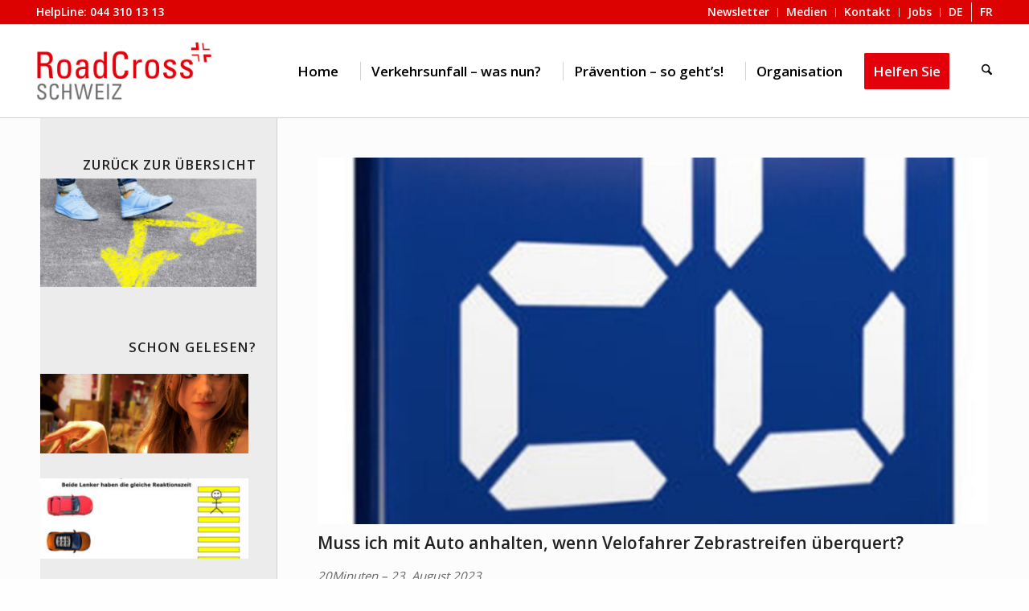

--- FILE ---
content_type: text/html; charset=UTF-8
request_url: https://www.roadcross.ch/muss-ich-mit-auto-anhalten-wenn-velofahrer-zebrastreifen-ueberquert/
body_size: 23320
content:
<!DOCTYPE html>
<html lang="de-DE-formal" class="html_stretched responsive av-preloader-disabled  html_header_top html_logo_left html_main_nav_header html_menu_right html_custom html_header_sticky html_header_shrinking_disabled html_header_topbar_active html_mobile_menu_tablet html_header_searchicon html_content_align_center html_header_unstick_top_disabled html_header_stretch html_av-submenu-hidden html_av-submenu-display-click html_av-overlay-full html_89 html_av-submenu-noclone html_entry_id_26035 av-cookies-no-cookie-consent av-no-preview av-default-lightbox html_text_menu_active av-mobile-menu-switch-default">
<head>
<meta charset="UTF-8" />
<meta name="robots" content="index, follow" />


<!-- mobile setting -->
<meta name="viewport" content="width=device-width, initial-scale=1">

<!-- Scripts/CSS and wp_head hook -->
<title>Gefahr am Zebrastreifen | RoadCross Schweiz</title>
<link rel="alternate" hreflang="de-de" href="https://www.roadcross.ch/muss-ich-mit-auto-anhalten-wenn-velofahrer-zebrastreifen-ueberquert/" />
<link rel="alternate" hreflang="fr-fr" href="https://www.roadcross.ch/fr/muss-ich-mit-auto-anhalten-wenn-velofahrer-zebrastreifen-ueberquert/" />
<link rel="alternate" hreflang="x-default" href="https://www.roadcross.ch/muss-ich-mit-auto-anhalten-wenn-velofahrer-zebrastreifen-ueberquert/" />

<!-- The SEO Framework von Sybre Waaijer -->
<link rel="canonical" href="https://www.roadcross.ch/muss-ich-mit-auto-anhalten-wenn-velofahrer-zebrastreifen-ueberquert/" />
<meta name="description" content="Wer hat Vortritt, wenn ein Velofahrer über den Fussgängerstreifen fährt. Darf man über einen Zebrastreifen mit dem Velo fahren?" />
<meta property="og:type" content="article" />
<meta property="og:locale" content="de_DE" />
<meta property="og:site_name" content="RoadCross Schweiz" />
<meta property="og:title" content="Gefahr am Zebrastreifen | RoadCross Schweiz" />
<meta property="og:description" content="Wer hat Vortritt, wenn ein Velofahrer über den Fussgängerstreifen fährt. Darf man über einen Zebrastreifen mit dem Velo fahren?" />
<meta property="og:url" content="https://www.roadcross.ch/muss-ich-mit-auto-anhalten-wenn-velofahrer-zebrastreifen-ueberquert/" />
<meta property="og:image" content="https://www.roadcross.ch/r23/wp-content/uploads/2023/08/logo_20M-588x705-1.jpg" />
<meta property="og:image:width" content="588" />
<meta property="og:image:height" content="705" />
<meta property="article:published_time" content="2023-08-23T16:21:06+00:00" />
<meta property="article:modified_time" content="2023-09-29T10:01:50+00:00" />
<meta name="twitter:card" content="summary_large_image" />
<meta name="twitter:title" content="Gefahr am Zebrastreifen | RoadCross Schweiz" />
<meta name="twitter:description" content="Wer hat Vortritt, wenn ein Velofahrer über den Fussgängerstreifen fährt. Darf man über einen Zebrastreifen mit dem Velo fahren?" />
<meta name="twitter:image" content="https://www.roadcross.ch/r23/wp-content/uploads/2023/08/logo_20M-588x705-1.jpg" />
<script type="application/ld+json">{"@context":"https://schema.org","@graph":[{"@type":"WebSite","@id":"https://www.roadcross.ch/#/schema/WebSite","url":"https://www.roadcross.ch/","name":"RoadCross Schweiz","description":"Für Sie da. Mit Sicherheit.","inLanguage":"de","potentialAction":{"@type":"SearchAction","target":{"@type":"EntryPoint","urlTemplate":"https://www.roadcross.ch/search/{search_term_string}/"},"query-input":"required name=search_term_string"},"publisher":{"@type":"Organization","@id":"https://www.roadcross.ch/#/schema/Organization","name":"RoadCross Schweiz","url":"https://www.roadcross.ch/","logo":{"@type":"ImageObject","url":"https://www.roadcross.ch/r17/wp-content/uploads/2018/01/rcs-logo-square.png","contentUrl":"https://www.roadcross.ch/r17/wp-content/uploads/2018/01/rcs-logo-square.png","width":512,"height":512}}},{"@type":"WebPage","@id":"https://www.roadcross.ch/muss-ich-mit-auto-anhalten-wenn-velofahrer-zebrastreifen-ueberquert/","url":"https://www.roadcross.ch/muss-ich-mit-auto-anhalten-wenn-velofahrer-zebrastreifen-ueberquert/","name":"Gefahr am Zebrastreifen | RoadCross Schweiz","description":"Wer hat Vortritt, wenn ein Velofahrer über den Fussgängerstreifen fährt. Darf man über einen Zebrastreifen mit dem Velo fahren?","inLanguage":"de","isPartOf":{"@id":"https://www.roadcross.ch/#/schema/WebSite"},"breadcrumb":{"@type":"BreadcrumbList","@id":"https://www.roadcross.ch/#/schema/BreadcrumbList","itemListElement":[{"@type":"ListItem","position":1,"item":"https://www.roadcross.ch/","name":"RoadCross Schweiz"},{"@type":"ListItem","position":2,"item":"https://www.roadcross.ch/category/medien-helpline/","name":"Medien Helpline"},{"@type":"ListItem","position":3,"name":"Gefahr am Zebrastreifen"}]},"potentialAction":{"@type":"ReadAction","target":"https://www.roadcross.ch/muss-ich-mit-auto-anhalten-wenn-velofahrer-zebrastreifen-ueberquert/"},"datePublished":"2023-08-23T16:21:06+00:00","dateModified":"2023-09-29T10:01:50+00:00","author":{"@type":"Person","@id":"https://www.roadcross.ch/#/schema/Person/ea86e4c7d81069a4c89880bd11ec1068","name":"thom4siDev"}}]}</script>
<!-- / The SEO Framework von Sybre Waaijer | 17.84ms meta | 0.49ms boot -->

<link rel='dns-prefetch' href='//www.google.com' />
<link rel='dns-prefetch' href='//use.fontawesome.com' />
<link rel="alternate" type="application/rss+xml" title="RoadCross Schweiz &raquo; Feed" href="https://www.roadcross.ch/feed/" />
<link rel="alternate" type="application/rss+xml" title="RoadCross Schweiz &raquo; Kommentar-Feed" href="https://www.roadcross.ch/comments/feed/" />
<link rel="alternate" type="application/rss+xml" title="RoadCross Schweiz &raquo; Kommentar-Feed zu Muss ich mit Auto anhalten, wenn Velofahrer Zebrastreifen überquert?" href="https://www.roadcross.ch/muss-ich-mit-auto-anhalten-wenn-velofahrer-zebrastreifen-ueberquert/feed/" />
<link rel="alternate" title="oEmbed (JSON)" type="application/json+oembed" href="https://www.roadcross.ch/wp-json/oembed/1.0/embed?url=https%3A%2F%2Fwww.roadcross.ch%2Fmuss-ich-mit-auto-anhalten-wenn-velofahrer-zebrastreifen-ueberquert%2F" />
<link rel="alternate" title="oEmbed (XML)" type="text/xml+oembed" href="https://www.roadcross.ch/wp-json/oembed/1.0/embed?url=https%3A%2F%2Fwww.roadcross.ch%2Fmuss-ich-mit-auto-anhalten-wenn-velofahrer-zebrastreifen-ueberquert%2F&#038;format=xml" />

<!-- google webfont font replacement -->

			<script type='text/javascript'>

				(function() {

					/*	check if webfonts are disabled by user setting via cookie - or user must opt in.	*/
					var html = document.getElementsByTagName('html')[0];
					var cookie_check = html.className.indexOf('av-cookies-needs-opt-in') >= 0 || html.className.indexOf('av-cookies-can-opt-out') >= 0;
					var allow_continue = true;
					var silent_accept_cookie = html.className.indexOf('av-cookies-user-silent-accept') >= 0;

					if( cookie_check && ! silent_accept_cookie )
					{
						if( ! document.cookie.match(/aviaCookieConsent/) || html.className.indexOf('av-cookies-session-refused') >= 0 )
						{
							allow_continue = false;
						}
						else
						{
							if( ! document.cookie.match(/aviaPrivacyRefuseCookiesHideBar/) )
							{
								allow_continue = false;
							}
							else if( ! document.cookie.match(/aviaPrivacyEssentialCookiesEnabled/) )
							{
								allow_continue = false;
							}
							else if( document.cookie.match(/aviaPrivacyGoogleWebfontsDisabled/) )
							{
								allow_continue = false;
							}
						}
					}

					if( allow_continue )
					{
						var f = document.createElement('link');

						f.type 	= 'text/css';
						f.rel 	= 'stylesheet';
						f.href 	= 'https://fonts.googleapis.com/css?family=Open+Sans:400,600&display=auto';
						f.id 	= 'avia-google-webfont';

						document.getElementsByTagName('head')[0].appendChild(f);
					}
				})();

			</script>
			<style id='wp-img-auto-sizes-contain-inline-css' type='text/css'>
img:is([sizes=auto i],[sizes^="auto," i]){contain-intrinsic-size:3000px 1500px}
/*# sourceURL=wp-img-auto-sizes-contain-inline-css */
</style>
<link rel='stylesheet' id='bootstrap-booknetic-css' href='https://www.roadcross.ch/r23/wp-content/plugins/booknetic/app/Frontend/assets/css/bootstrap-booknetic.css?v=4.8.13&#038;ver=6.9' type='text/css' media='all' />
<link rel='stylesheet' id='booknetic-css' href='https://www.roadcross.ch/r23/wp-content/plugins/booknetic/app/Frontend/assets/css/booknetic.css?v=4.8.13&#038;ver=6.9' type='text/css' media='all' />
<link rel='stylesheet' id='select2-css' href='https://www.roadcross.ch/r23/wp-content/plugins/booknetic/app/Backend/Base/assets/css/select2.min.css?v=4.8.13&#038;ver=6.9' type='text/css' media='all' />
<link rel='stylesheet' id='intlTelInput-css' href='https://www.roadcross.ch/r23/wp-content/plugins/booknetic/app/Frontend/assets/css/intlTelInput.min.css?v=4.8.13&#038;ver=24.8.2' type='text/css' media='all' />
<link rel='stylesheet' id='select2-bootstrap-css' href='https://www.roadcross.ch/r23/wp-content/plugins/booknetic/app/Backend/Base/assets/css/select2-bootstrap.css?v=4.8.13&#038;ver=6.9' type='text/css' media='all' />
<link rel='stylesheet' id='booknetic.datapicker-css' href='https://www.roadcross.ch/r23/wp-content/plugins/booknetic/app/Frontend/assets/css/datepicker.min.css?v=4.8.13&#038;ver=6.9' type='text/css' media='all' />
<link rel='stylesheet' id='booknetic-popup-css' href='https://www.roadcross.ch/r23/wp-content/plugins/booknetic/app/Frontend/assets/css/booknetic-popup.css?v=4.8.13&#038;ver=6.9' type='text/css' media='all' />
<link rel='stylesheet' id='booknetic-customforms-init-css' href='https://www.roadcross.ch/r23/wp-content/plugins/booknetic-customforms/assets/frontend/css/custom_forms.css?v=2.7.0&#038;ver=6.9' type='text/css' media='all' />
<link rel='stylesheet' id='avia-grid-css' href='https://www.roadcross.ch/r23/wp-content/themes/enfold/css/grid.css?ver=7.1.3' type='text/css' media='all' />
<link rel='stylesheet' id='avia-base-css' href='https://www.roadcross.ch/r23/wp-content/themes/enfold/css/base.css?ver=7.1.3' type='text/css' media='all' />
<link rel='stylesheet' id='avia-layout-css' href='https://www.roadcross.ch/r23/wp-content/themes/enfold/css/layout.css?ver=7.1.3' type='text/css' media='all' />
<link rel='stylesheet' id='avia-module-blog-css' href='https://www.roadcross.ch/r23/wp-content/themes/enfold/config-templatebuilder/avia-shortcodes/blog/blog.css?ver=7.1.3' type='text/css' media='all' />
<link rel='stylesheet' id='avia-module-postslider-css' href='https://www.roadcross.ch/r23/wp-content/themes/enfold/config-templatebuilder/avia-shortcodes/postslider/postslider.css?ver=7.1.3' type='text/css' media='all' />
<link rel='stylesheet' id='avia-module-button-css' href='https://www.roadcross.ch/r23/wp-content/themes/enfold/config-templatebuilder/avia-shortcodes/buttons/buttons.css?ver=7.1.3' type='text/css' media='all' />
<link rel='stylesheet' id='avia-module-buttonrow-css' href='https://www.roadcross.ch/r23/wp-content/themes/enfold/config-templatebuilder/avia-shortcodes/buttonrow/buttonrow.css?ver=7.1.3' type='text/css' media='all' />
<link rel='stylesheet' id='avia-module-button-fullwidth-css' href='https://www.roadcross.ch/r23/wp-content/themes/enfold/config-templatebuilder/avia-shortcodes/buttons_fullwidth/buttons_fullwidth.css?ver=7.1.3' type='text/css' media='all' />
<link rel='stylesheet' id='avia-module-comments-css' href='https://www.roadcross.ch/r23/wp-content/themes/enfold/config-templatebuilder/avia-shortcodes/comments/comments.css?ver=7.1.3' type='text/css' media='all' />
<link rel='stylesheet' id='avia-module-slideshow-css' href='https://www.roadcross.ch/r23/wp-content/themes/enfold/config-templatebuilder/avia-shortcodes/slideshow/slideshow.css?ver=7.1.3' type='text/css' media='all' />
<link rel='stylesheet' id='avia-module-gallery-css' href='https://www.roadcross.ch/r23/wp-content/themes/enfold/config-templatebuilder/avia-shortcodes/gallery/gallery.css?ver=7.1.3' type='text/css' media='all' />
<link rel='stylesheet' id='avia-module-maps-css' href='https://www.roadcross.ch/r23/wp-content/themes/enfold/config-templatebuilder/avia-shortcodes/google_maps/google_maps.css?ver=7.1.3' type='text/css' media='all' />
<link rel='stylesheet' id='avia-module-gridrow-css' href='https://www.roadcross.ch/r23/wp-content/themes/enfold/config-templatebuilder/avia-shortcodes/grid_row/grid_row.css?ver=7.1.3' type='text/css' media='all' />
<link rel='stylesheet' id='avia-module-heading-css' href='https://www.roadcross.ch/r23/wp-content/themes/enfold/config-templatebuilder/avia-shortcodes/heading/heading.css?ver=7.1.3' type='text/css' media='all' />
<link rel='stylesheet' id='avia-module-hr-css' href='https://www.roadcross.ch/r23/wp-content/themes/enfold/config-templatebuilder/avia-shortcodes/hr/hr.css?ver=7.1.3' type='text/css' media='all' />
<link rel='stylesheet' id='avia-module-icon-css' href='https://www.roadcross.ch/r23/wp-content/themes/enfold/config-templatebuilder/avia-shortcodes/icon/icon.css?ver=7.1.3' type='text/css' media='all' />
<link rel='stylesheet' id='avia-module-iconlist-css' href='https://www.roadcross.ch/r23/wp-content/themes/enfold/config-templatebuilder/avia-shortcodes/iconlist/iconlist.css?ver=7.1.3' type='text/css' media='all' />
<link rel='stylesheet' id='avia-module-image-css' href='https://www.roadcross.ch/r23/wp-content/themes/enfold/config-templatebuilder/avia-shortcodes/image/image.css?ver=7.1.3' type='text/css' media='all' />
<link rel='stylesheet' id='avia-module-magazine-css' href='https://www.roadcross.ch/r23/wp-content/themes/enfold/config-templatebuilder/avia-shortcodes/magazine/magazine.css?ver=7.1.3' type='text/css' media='all' />
<link rel='stylesheet' id='avia-module-masonry-css' href='https://www.roadcross.ch/r23/wp-content/themes/enfold/config-templatebuilder/avia-shortcodes/masonry_entries/masonry_entries.css?ver=7.1.3' type='text/css' media='all' />
<link rel='stylesheet' id='avia-siteloader-css' href='https://www.roadcross.ch/r23/wp-content/themes/enfold/css/avia-snippet-site-preloader.css?ver=7.1.3' type='text/css' media='all' />
<link rel='stylesheet' id='avia-module-notification-css' href='https://www.roadcross.ch/r23/wp-content/themes/enfold/config-templatebuilder/avia-shortcodes/notification/notification.css?ver=7.1.3' type='text/css' media='all' />
<link rel='stylesheet' id='avia-module-numbers-css' href='https://www.roadcross.ch/r23/wp-content/themes/enfold/config-templatebuilder/avia-shortcodes/numbers/numbers.css?ver=7.1.3' type='text/css' media='all' />
<link rel='stylesheet' id='avia-module-progress-bar-css' href='https://www.roadcross.ch/r23/wp-content/themes/enfold/config-templatebuilder/avia-shortcodes/progressbar/progressbar.css?ver=7.1.3' type='text/css' media='all' />
<link rel='stylesheet' id='avia-module-promobox-css' href='https://www.roadcross.ch/r23/wp-content/themes/enfold/config-templatebuilder/avia-shortcodes/promobox/promobox.css?ver=7.1.3' type='text/css' media='all' />
<link rel='stylesheet' id='avia-module-slideshow-fullsize-css' href='https://www.roadcross.ch/r23/wp-content/themes/enfold/config-templatebuilder/avia-shortcodes/slideshow_fullsize/slideshow_fullsize.css?ver=7.1.3' type='text/css' media='all' />
<link rel='stylesheet' id='avia-module-social-css' href='https://www.roadcross.ch/r23/wp-content/themes/enfold/config-templatebuilder/avia-shortcodes/social_share/social_share.css?ver=7.1.3' type='text/css' media='all' />
<link rel='stylesheet' id='avia-module-tabs-css' href='https://www.roadcross.ch/r23/wp-content/themes/enfold/config-templatebuilder/avia-shortcodes/tabs/tabs.css?ver=7.1.3' type='text/css' media='all' />
<link rel='stylesheet' id='avia-module-team-css' href='https://www.roadcross.ch/r23/wp-content/themes/enfold/config-templatebuilder/avia-shortcodes/team/team.css?ver=7.1.3' type='text/css' media='all' />
<link rel='stylesheet' id='avia-module-testimonials-css' href='https://www.roadcross.ch/r23/wp-content/themes/enfold/config-templatebuilder/avia-shortcodes/testimonials/testimonials.css?ver=7.1.3' type='text/css' media='all' />
<link rel='stylesheet' id='avia-module-timeline-css' href='https://www.roadcross.ch/r23/wp-content/themes/enfold/config-templatebuilder/avia-shortcodes/timeline/timeline.css?ver=7.1.3' type='text/css' media='all' />
<link rel='stylesheet' id='avia-module-toggles-css' href='https://www.roadcross.ch/r23/wp-content/themes/enfold/config-templatebuilder/avia-shortcodes/toggles/toggles.css?ver=7.1.3' type='text/css' media='all' />
<link rel='stylesheet' id='avia-module-video-css' href='https://www.roadcross.ch/r23/wp-content/themes/enfold/config-templatebuilder/avia-shortcodes/video/video.css?ver=7.1.3' type='text/css' media='all' />
<style id='wp-emoji-styles-inline-css' type='text/css'>

	img.wp-smiley, img.emoji {
		display: inline !important;
		border: none !important;
		box-shadow: none !important;
		height: 1em !important;
		width: 1em !important;
		margin: 0 0.07em !important;
		vertical-align: -0.1em !important;
		background: none !important;
		padding: 0 !important;
	}
/*# sourceURL=wp-emoji-styles-inline-css */
</style>
<link rel='stylesheet' id='wp-block-library-css' href='https://www.roadcross.ch/r23/wp-includes/css/dist/block-library/style.min.css?ver=6.9' type='text/css' media='all' />
<style id='global-styles-inline-css' type='text/css'>
:root{--wp--preset--aspect-ratio--square: 1;--wp--preset--aspect-ratio--4-3: 4/3;--wp--preset--aspect-ratio--3-4: 3/4;--wp--preset--aspect-ratio--3-2: 3/2;--wp--preset--aspect-ratio--2-3: 2/3;--wp--preset--aspect-ratio--16-9: 16/9;--wp--preset--aspect-ratio--9-16: 9/16;--wp--preset--color--black: #000000;--wp--preset--color--cyan-bluish-gray: #abb8c3;--wp--preset--color--white: #ffffff;--wp--preset--color--pale-pink: #f78da7;--wp--preset--color--vivid-red: #cf2e2e;--wp--preset--color--luminous-vivid-orange: #ff6900;--wp--preset--color--luminous-vivid-amber: #fcb900;--wp--preset--color--light-green-cyan: #7bdcb5;--wp--preset--color--vivid-green-cyan: #00d084;--wp--preset--color--pale-cyan-blue: #8ed1fc;--wp--preset--color--vivid-cyan-blue: #0693e3;--wp--preset--color--vivid-purple: #9b51e0;--wp--preset--color--metallic-red: #b02b2c;--wp--preset--color--maximum-yellow-red: #edae44;--wp--preset--color--yellow-sun: #eeee22;--wp--preset--color--palm-leaf: #83a846;--wp--preset--color--aero: #7bb0e7;--wp--preset--color--old-lavender: #745f7e;--wp--preset--color--steel-teal: #5f8789;--wp--preset--color--raspberry-pink: #d65799;--wp--preset--color--medium-turquoise: #4ecac2;--wp--preset--gradient--vivid-cyan-blue-to-vivid-purple: linear-gradient(135deg,rgb(6,147,227) 0%,rgb(155,81,224) 100%);--wp--preset--gradient--light-green-cyan-to-vivid-green-cyan: linear-gradient(135deg,rgb(122,220,180) 0%,rgb(0,208,130) 100%);--wp--preset--gradient--luminous-vivid-amber-to-luminous-vivid-orange: linear-gradient(135deg,rgb(252,185,0) 0%,rgb(255,105,0) 100%);--wp--preset--gradient--luminous-vivid-orange-to-vivid-red: linear-gradient(135deg,rgb(255,105,0) 0%,rgb(207,46,46) 100%);--wp--preset--gradient--very-light-gray-to-cyan-bluish-gray: linear-gradient(135deg,rgb(238,238,238) 0%,rgb(169,184,195) 100%);--wp--preset--gradient--cool-to-warm-spectrum: linear-gradient(135deg,rgb(74,234,220) 0%,rgb(151,120,209) 20%,rgb(207,42,186) 40%,rgb(238,44,130) 60%,rgb(251,105,98) 80%,rgb(254,248,76) 100%);--wp--preset--gradient--blush-light-purple: linear-gradient(135deg,rgb(255,206,236) 0%,rgb(152,150,240) 100%);--wp--preset--gradient--blush-bordeaux: linear-gradient(135deg,rgb(254,205,165) 0%,rgb(254,45,45) 50%,rgb(107,0,62) 100%);--wp--preset--gradient--luminous-dusk: linear-gradient(135deg,rgb(255,203,112) 0%,rgb(199,81,192) 50%,rgb(65,88,208) 100%);--wp--preset--gradient--pale-ocean: linear-gradient(135deg,rgb(255,245,203) 0%,rgb(182,227,212) 50%,rgb(51,167,181) 100%);--wp--preset--gradient--electric-grass: linear-gradient(135deg,rgb(202,248,128) 0%,rgb(113,206,126) 100%);--wp--preset--gradient--midnight: linear-gradient(135deg,rgb(2,3,129) 0%,rgb(40,116,252) 100%);--wp--preset--font-size--small: 1rem;--wp--preset--font-size--medium: 1.125rem;--wp--preset--font-size--large: 1.75rem;--wp--preset--font-size--x-large: clamp(1.75rem, 3vw, 2.25rem);--wp--preset--spacing--20: 0.44rem;--wp--preset--spacing--30: 0.67rem;--wp--preset--spacing--40: 1rem;--wp--preset--spacing--50: 1.5rem;--wp--preset--spacing--60: 2.25rem;--wp--preset--spacing--70: 3.38rem;--wp--preset--spacing--80: 5.06rem;--wp--preset--shadow--natural: 6px 6px 9px rgba(0, 0, 0, 0.2);--wp--preset--shadow--deep: 12px 12px 50px rgba(0, 0, 0, 0.4);--wp--preset--shadow--sharp: 6px 6px 0px rgba(0, 0, 0, 0.2);--wp--preset--shadow--outlined: 6px 6px 0px -3px rgb(255, 255, 255), 6px 6px rgb(0, 0, 0);--wp--preset--shadow--crisp: 6px 6px 0px rgb(0, 0, 0);}:root { --wp--style--global--content-size: 800px;--wp--style--global--wide-size: 1130px; }:where(body) { margin: 0; }.wp-site-blocks > .alignleft { float: left; margin-right: 2em; }.wp-site-blocks > .alignright { float: right; margin-left: 2em; }.wp-site-blocks > .aligncenter { justify-content: center; margin-left: auto; margin-right: auto; }:where(.is-layout-flex){gap: 0.5em;}:where(.is-layout-grid){gap: 0.5em;}.is-layout-flow > .alignleft{float: left;margin-inline-start: 0;margin-inline-end: 2em;}.is-layout-flow > .alignright{float: right;margin-inline-start: 2em;margin-inline-end: 0;}.is-layout-flow > .aligncenter{margin-left: auto !important;margin-right: auto !important;}.is-layout-constrained > .alignleft{float: left;margin-inline-start: 0;margin-inline-end: 2em;}.is-layout-constrained > .alignright{float: right;margin-inline-start: 2em;margin-inline-end: 0;}.is-layout-constrained > .aligncenter{margin-left: auto !important;margin-right: auto !important;}.is-layout-constrained > :where(:not(.alignleft):not(.alignright):not(.alignfull)){max-width: var(--wp--style--global--content-size);margin-left: auto !important;margin-right: auto !important;}.is-layout-constrained > .alignwide{max-width: var(--wp--style--global--wide-size);}body .is-layout-flex{display: flex;}.is-layout-flex{flex-wrap: wrap;align-items: center;}.is-layout-flex > :is(*, div){margin: 0;}body .is-layout-grid{display: grid;}.is-layout-grid > :is(*, div){margin: 0;}body{padding-top: 0px;padding-right: 0px;padding-bottom: 0px;padding-left: 0px;}a:where(:not(.wp-element-button)){text-decoration: underline;}:root :where(.wp-element-button, .wp-block-button__link){background-color: #32373c;border-width: 0;color: #fff;font-family: inherit;font-size: inherit;font-style: inherit;font-weight: inherit;letter-spacing: inherit;line-height: inherit;padding-top: calc(0.667em + 2px);padding-right: calc(1.333em + 2px);padding-bottom: calc(0.667em + 2px);padding-left: calc(1.333em + 2px);text-decoration: none;text-transform: inherit;}.has-black-color{color: var(--wp--preset--color--black) !important;}.has-cyan-bluish-gray-color{color: var(--wp--preset--color--cyan-bluish-gray) !important;}.has-white-color{color: var(--wp--preset--color--white) !important;}.has-pale-pink-color{color: var(--wp--preset--color--pale-pink) !important;}.has-vivid-red-color{color: var(--wp--preset--color--vivid-red) !important;}.has-luminous-vivid-orange-color{color: var(--wp--preset--color--luminous-vivid-orange) !important;}.has-luminous-vivid-amber-color{color: var(--wp--preset--color--luminous-vivid-amber) !important;}.has-light-green-cyan-color{color: var(--wp--preset--color--light-green-cyan) !important;}.has-vivid-green-cyan-color{color: var(--wp--preset--color--vivid-green-cyan) !important;}.has-pale-cyan-blue-color{color: var(--wp--preset--color--pale-cyan-blue) !important;}.has-vivid-cyan-blue-color{color: var(--wp--preset--color--vivid-cyan-blue) !important;}.has-vivid-purple-color{color: var(--wp--preset--color--vivid-purple) !important;}.has-metallic-red-color{color: var(--wp--preset--color--metallic-red) !important;}.has-maximum-yellow-red-color{color: var(--wp--preset--color--maximum-yellow-red) !important;}.has-yellow-sun-color{color: var(--wp--preset--color--yellow-sun) !important;}.has-palm-leaf-color{color: var(--wp--preset--color--palm-leaf) !important;}.has-aero-color{color: var(--wp--preset--color--aero) !important;}.has-old-lavender-color{color: var(--wp--preset--color--old-lavender) !important;}.has-steel-teal-color{color: var(--wp--preset--color--steel-teal) !important;}.has-raspberry-pink-color{color: var(--wp--preset--color--raspberry-pink) !important;}.has-medium-turquoise-color{color: var(--wp--preset--color--medium-turquoise) !important;}.has-black-background-color{background-color: var(--wp--preset--color--black) !important;}.has-cyan-bluish-gray-background-color{background-color: var(--wp--preset--color--cyan-bluish-gray) !important;}.has-white-background-color{background-color: var(--wp--preset--color--white) !important;}.has-pale-pink-background-color{background-color: var(--wp--preset--color--pale-pink) !important;}.has-vivid-red-background-color{background-color: var(--wp--preset--color--vivid-red) !important;}.has-luminous-vivid-orange-background-color{background-color: var(--wp--preset--color--luminous-vivid-orange) !important;}.has-luminous-vivid-amber-background-color{background-color: var(--wp--preset--color--luminous-vivid-amber) !important;}.has-light-green-cyan-background-color{background-color: var(--wp--preset--color--light-green-cyan) !important;}.has-vivid-green-cyan-background-color{background-color: var(--wp--preset--color--vivid-green-cyan) !important;}.has-pale-cyan-blue-background-color{background-color: var(--wp--preset--color--pale-cyan-blue) !important;}.has-vivid-cyan-blue-background-color{background-color: var(--wp--preset--color--vivid-cyan-blue) !important;}.has-vivid-purple-background-color{background-color: var(--wp--preset--color--vivid-purple) !important;}.has-metallic-red-background-color{background-color: var(--wp--preset--color--metallic-red) !important;}.has-maximum-yellow-red-background-color{background-color: var(--wp--preset--color--maximum-yellow-red) !important;}.has-yellow-sun-background-color{background-color: var(--wp--preset--color--yellow-sun) !important;}.has-palm-leaf-background-color{background-color: var(--wp--preset--color--palm-leaf) !important;}.has-aero-background-color{background-color: var(--wp--preset--color--aero) !important;}.has-old-lavender-background-color{background-color: var(--wp--preset--color--old-lavender) !important;}.has-steel-teal-background-color{background-color: var(--wp--preset--color--steel-teal) !important;}.has-raspberry-pink-background-color{background-color: var(--wp--preset--color--raspberry-pink) !important;}.has-medium-turquoise-background-color{background-color: var(--wp--preset--color--medium-turquoise) !important;}.has-black-border-color{border-color: var(--wp--preset--color--black) !important;}.has-cyan-bluish-gray-border-color{border-color: var(--wp--preset--color--cyan-bluish-gray) !important;}.has-white-border-color{border-color: var(--wp--preset--color--white) !important;}.has-pale-pink-border-color{border-color: var(--wp--preset--color--pale-pink) !important;}.has-vivid-red-border-color{border-color: var(--wp--preset--color--vivid-red) !important;}.has-luminous-vivid-orange-border-color{border-color: var(--wp--preset--color--luminous-vivid-orange) !important;}.has-luminous-vivid-amber-border-color{border-color: var(--wp--preset--color--luminous-vivid-amber) !important;}.has-light-green-cyan-border-color{border-color: var(--wp--preset--color--light-green-cyan) !important;}.has-vivid-green-cyan-border-color{border-color: var(--wp--preset--color--vivid-green-cyan) !important;}.has-pale-cyan-blue-border-color{border-color: var(--wp--preset--color--pale-cyan-blue) !important;}.has-vivid-cyan-blue-border-color{border-color: var(--wp--preset--color--vivid-cyan-blue) !important;}.has-vivid-purple-border-color{border-color: var(--wp--preset--color--vivid-purple) !important;}.has-metallic-red-border-color{border-color: var(--wp--preset--color--metallic-red) !important;}.has-maximum-yellow-red-border-color{border-color: var(--wp--preset--color--maximum-yellow-red) !important;}.has-yellow-sun-border-color{border-color: var(--wp--preset--color--yellow-sun) !important;}.has-palm-leaf-border-color{border-color: var(--wp--preset--color--palm-leaf) !important;}.has-aero-border-color{border-color: var(--wp--preset--color--aero) !important;}.has-old-lavender-border-color{border-color: var(--wp--preset--color--old-lavender) !important;}.has-steel-teal-border-color{border-color: var(--wp--preset--color--steel-teal) !important;}.has-raspberry-pink-border-color{border-color: var(--wp--preset--color--raspberry-pink) !important;}.has-medium-turquoise-border-color{border-color: var(--wp--preset--color--medium-turquoise) !important;}.has-vivid-cyan-blue-to-vivid-purple-gradient-background{background: var(--wp--preset--gradient--vivid-cyan-blue-to-vivid-purple) !important;}.has-light-green-cyan-to-vivid-green-cyan-gradient-background{background: var(--wp--preset--gradient--light-green-cyan-to-vivid-green-cyan) !important;}.has-luminous-vivid-amber-to-luminous-vivid-orange-gradient-background{background: var(--wp--preset--gradient--luminous-vivid-amber-to-luminous-vivid-orange) !important;}.has-luminous-vivid-orange-to-vivid-red-gradient-background{background: var(--wp--preset--gradient--luminous-vivid-orange-to-vivid-red) !important;}.has-very-light-gray-to-cyan-bluish-gray-gradient-background{background: var(--wp--preset--gradient--very-light-gray-to-cyan-bluish-gray) !important;}.has-cool-to-warm-spectrum-gradient-background{background: var(--wp--preset--gradient--cool-to-warm-spectrum) !important;}.has-blush-light-purple-gradient-background{background: var(--wp--preset--gradient--blush-light-purple) !important;}.has-blush-bordeaux-gradient-background{background: var(--wp--preset--gradient--blush-bordeaux) !important;}.has-luminous-dusk-gradient-background{background: var(--wp--preset--gradient--luminous-dusk) !important;}.has-pale-ocean-gradient-background{background: var(--wp--preset--gradient--pale-ocean) !important;}.has-electric-grass-gradient-background{background: var(--wp--preset--gradient--electric-grass) !important;}.has-midnight-gradient-background{background: var(--wp--preset--gradient--midnight) !important;}.has-small-font-size{font-size: var(--wp--preset--font-size--small) !important;}.has-medium-font-size{font-size: var(--wp--preset--font-size--medium) !important;}.has-large-font-size{font-size: var(--wp--preset--font-size--large) !important;}.has-x-large-font-size{font-size: var(--wp--preset--font-size--x-large) !important;}
/*# sourceURL=global-styles-inline-css */
</style>

<style id='font-awesome-svg-styles-default-inline-css' type='text/css'>
.svg-inline--fa {
  display: inline-block;
  height: 1em;
  overflow: visible;
  vertical-align: -.125em;
}
/*# sourceURL=font-awesome-svg-styles-default-inline-css */
</style>
<link rel='stylesheet' id='font-awesome-svg-styles-css' href='https://www.roadcross.ch/r23/wp-content/uploads/font-awesome/v6.4.0/css/svg-with-js.css' type='text/css' media='all' />
<style id='font-awesome-svg-styles-inline-css' type='text/css'>
   .wp-block-font-awesome-icon svg::before,
   .wp-rich-text-font-awesome-icon svg::before {content: unset;}
/*# sourceURL=font-awesome-svg-styles-inline-css */
</style>
<link rel='stylesheet' id='float-menu-pro-css' href='https://www.roadcross.ch/r23/wp-content/plugins/float-menu-pro/includes/pro/assets/css/style.min.css?ver=7.3' type='text/css' media='all' />
<link rel='stylesheet' id='float-menu-pro-fontawesome-css' href='https://www.roadcross.ch/r23/wp-content/plugins/float-menu-pro/vendors/fontawesome/css/all.min.css?ver=7.0' type='text/css' media='all' />
<link rel='stylesheet' id='wpml-legacy-horizontal-list-0-css' href='https://www.roadcross.ch/r23/wp-content/plugins/sitepress-multilingual-cms/templates/language-switchers/legacy-list-horizontal/style.min.css?ver=1' type='text/css' media='all' />
<style id='wpml-legacy-horizontal-list-0-inline-css' type='text/css'>
.wpml-ls-statics-shortcode_actions, .wpml-ls-statics-shortcode_actions .wpml-ls-sub-menu, .wpml-ls-statics-shortcode_actions a {border-color:#EEEEEE;}.wpml-ls-statics-shortcode_actions a, .wpml-ls-statics-shortcode_actions .wpml-ls-sub-menu a, .wpml-ls-statics-shortcode_actions .wpml-ls-sub-menu a:link, .wpml-ls-statics-shortcode_actions li:not(.wpml-ls-current-language) .wpml-ls-link, .wpml-ls-statics-shortcode_actions li:not(.wpml-ls-current-language) .wpml-ls-link:link {color:#444444;background-color:#ffffff;}.wpml-ls-statics-shortcode_actions .wpml-ls-sub-menu a:hover,.wpml-ls-statics-shortcode_actions .wpml-ls-sub-menu a:focus, .wpml-ls-statics-shortcode_actions .wpml-ls-sub-menu a:link:hover, .wpml-ls-statics-shortcode_actions .wpml-ls-sub-menu a:link:focus {color:#000000;background-color:#eeeeee;}.wpml-ls-statics-shortcode_actions .wpml-ls-current-language > a {color:#444444;background-color:#ffffff;}.wpml-ls-statics-shortcode_actions .wpml-ls-current-language:hover>a, .wpml-ls-statics-shortcode_actions .wpml-ls-current-language>a:focus {color:#000000;background-color:#eeeeee;}
/*# sourceURL=wpml-legacy-horizontal-list-0-inline-css */
</style>
<link rel='stylesheet' id='wpml-menu-item-0-css' href='https://www.roadcross.ch/r23/wp-content/plugins/sitepress-multilingual-cms/templates/language-switchers/menu-item/style.min.css?ver=1' type='text/css' media='all' />
<style id='wpml-menu-item-0-inline-css' type='text/css'>
#lang_sel img, #lang_sel_list img, #lang_sel_footer img { display: inline; }
/*# sourceURL=wpml-menu-item-0-inline-css */
</style>
<link rel='stylesheet' id='avia-scs-css' href='https://www.roadcross.ch/r23/wp-content/themes/enfold/css/shortcodes.css?ver=7.1.3' type='text/css' media='all' />
<link rel='stylesheet' id='avia-fold-unfold-css' href='https://www.roadcross.ch/r23/wp-content/themes/enfold/css/avia-snippet-fold-unfold.css?ver=7.1.3' type='text/css' media='all' />
<link rel='stylesheet' id='avia-popup-css-css' href='https://www.roadcross.ch/r23/wp-content/themes/enfold/js/aviapopup/magnific-popup.min.css?ver=7.1.3' type='text/css' media='screen' />
<link rel='stylesheet' id='avia-lightbox-css' href='https://www.roadcross.ch/r23/wp-content/themes/enfold/css/avia-snippet-lightbox.css?ver=7.1.3' type='text/css' media='screen' />
<link rel='stylesheet' id='avia-widget-css-css' href='https://www.roadcross.ch/r23/wp-content/themes/enfold/css/avia-snippet-widget.css?ver=7.1.3' type='text/css' media='screen' />
<link rel='stylesheet' id='avia-dynamic-css' href='https://www.roadcross.ch/r23/wp-content/uploads/dynamic_avia/enfold_child.css?ver=6973b98055f49' type='text/css' media='all' />
<link rel='stylesheet' id='avia-custom-css' href='https://www.roadcross.ch/r23/wp-content/themes/enfold/css/custom.css?ver=7.1.3' type='text/css' media='all' />
<link rel='stylesheet' id='avia-style-css' href='https://www.roadcross.ch/r23/wp-content/themes/enfold-child/style.css?ver=7.1.3' type='text/css' media='all' />
<link rel='stylesheet' id='font-awesome-official-css' href='https://use.fontawesome.com/releases/v6.4.0/css/all.css' type='text/css' media='all' integrity="sha384-iw3OoTErCYJJB9mCa8LNS2hbsQ7M3C0EpIsO/H5+EGAkPGc6rk+V8i04oW/K5xq0" crossorigin="anonymous" />
<link rel='stylesheet' id='avia-wpml-css' href='https://www.roadcross.ch/r23/wp-content/themes/enfold/config-wpml/wpml-mod.css?ver=7.1.3' type='text/css' media='all' />
<link rel='stylesheet' id='avia-gravity-css' href='https://www.roadcross.ch/r23/wp-content/themes/enfold/config-gravityforms/gravity-mod.css?ver=7.1.3' type='text/css' media='screen' />
<link rel='stylesheet' id='font-awesome-official-v4shim-css' href='https://use.fontawesome.com/releases/v6.4.0/css/v4-shims.css' type='text/css' media='all' integrity="sha384-TjXU13dTMPo+5ZlOUI1IGXvpmajjoetPqbUJqTx+uZ1bGwylKHNEItuVe/mg/H6l" crossorigin="anonymous" />
<script type="text/javascript" src="https://www.roadcross.ch/r23/wp-content/plugins/wp-views/vendor/toolset/common-es/public/toolset-common-es-frontend.js?ver=175000" id="toolset-common-es-frontend-js"></script>
<script type="text/javascript" src="https://www.roadcross.ch/r23/wp-includes/js/jquery/jquery.min.js?ver=3.7.1" id="jquery-core-js"></script>
<script type="text/javascript" src="https://www.roadcross.ch/r23/wp-includes/js/jquery/jquery-migrate.min.js?ver=3.4.1" id="jquery-migrate-js"></script>
<script type="text/javascript" id="booknetic-js-before">
/* <![CDATA[ */
window.BookneticData = {"ajax_url":"https:\/\/www.roadcross.ch\/r23\/wp-admin\/admin-ajax.php","assets_url":"https:\/\/www.roadcross.ch\/r23\/wp-content\/plugins\/booknetic\/app\/Frontend\/assets\/","date_format":"d-m-Y","week_starts_on":"monday","client_time_zone":"off","skip_extras_step_if_need":"on","localization":{"Services":"Services","Service":"Service","Fill information":"Fill information","Information":"Information","Confirmation":"Confirmation","January":"January","February":"February","March":"March","April":"April","May":"May","June":"June","July":"July","August":"August","September":"September","October":"October","November":"November","December":"December","Mon":"Mon","Tue":"Tue","Wed":"Wed","Thu":"Thu","Fri":"Fri","Sat":"Sat","Sun":"Sun","select":"Select...","searching":"Searching...","select_location":"Please select location.","select_staff":"Please select staff.","select_service":"Please select service","select_week_days":"Please select week day(s)","date_time_is_wrong":"Please select week day(s) and time(s) correctly","select_start_date":"Please select start date","select_end_date":"Please select end date","select_date":"Please select date.","select_time":"Please select time.","select_available_time":"Please select an available time","select_available_date":"Please select an available date","fill_all_required":"Please fill in all required fields correctly!","email_is_not_valid":"Please enter a valid email address!","phone_is_not_valid":"Please enter a valid phone number!","Select date":"Select date","NEXT STEP":"NEXT STEP","CONFIRM BOOKING":"CONFIRM BOOKING","Activation link has been sent!":"Activation link has been sent!","min_length":"Minimum length of &quot;%s&quot; field is %d!","max_length":"Maximum length of &quot;%s&quot; field is %d!"},"tenant_id":null,"settings":{"redirect_users_on_confirm":false,"redirect_users_on_confirm_url":""}};
//# sourceURL=booknetic-js-before
/* ]]> */
</script>
<script type="text/javascript" src="https://www.roadcross.ch/r23/wp-content/plugins/booknetic/app/Frontend/assets/js/booknetic.js?v=4.8.13&amp;ver=6.9" id="booknetic-js"></script>
<script type="text/javascript" src="https://www.roadcross.ch/r23/wp-content/plugins/booknetic/app/Backend/Base/assets/js/select2.min.js?v=4.8.13&amp;ver=6.9" id="select2-bkntc-js"></script>
<script type="text/javascript" src="https://www.roadcross.ch/r23/wp-content/plugins/booknetic/app/Frontend/assets/js/datepicker.min.js?v=4.8.13&amp;ver=6.9" id="booknetic.datapicker-js"></script>
<script type="text/javascript" src="https://www.roadcross.ch/r23/wp-content/plugins/booknetic/app/Frontend/assets/js/intlTelInput.min.js?v=4.8.13&amp;ver=24.8.2" id="intlTelInput-js"></script>
<script type="text/javascript" src="https://www.roadcross.ch/r23/wp-content/plugins/booknetic/app/Frontend/assets/js/jquery.nicescroll.min.js?v=4.8.13&amp;ver=6.9" id="jquery.nicescroll-js"></script>
<script type="text/javascript" src="https://www.roadcross.ch/r23/wp-content/plugins/booknetic/app/Frontend/assets/js/recurring_appointments.init.js?v=4.8.13&amp;ver=6.9" id="booknetic-recurring-appointments-js"></script>
<script type="text/javascript" src="https://www.roadcross.ch/r23/wp-content/plugins/booknetic/app/Frontend/assets/js/steps/step_confirm_details.js?v=4.8.13&amp;ver=6.9" id="booknetic-step-step_confirm_details-js"></script>
<script type="text/javascript" src="https://www.roadcross.ch/r23/wp-content/plugins/booknetic/app/Frontend/assets/js/steps/step_date_time.js?v=4.8.13&amp;ver=6.9" id="booknetic-step-step_date_time-js"></script>
<script type="text/javascript" src="https://www.roadcross.ch/r23/wp-content/plugins/booknetic/app/Frontend/assets/js/steps/step_information.js?v=4.8.13&amp;ver=6.9" id="booknetic-step-step_information-js"></script>
<script type="text/javascript" src="https://www.roadcross.ch/r23/wp-content/plugins/booknetic/app/Frontend/assets/js/steps/step_locations.js?v=4.8.13&amp;ver=6.9" id="booknetic-step-step_locations-js"></script>
<script type="text/javascript" src="https://www.roadcross.ch/r23/wp-content/plugins/booknetic/app/Frontend/assets/js/steps/step_recurring_info.js?v=4.8.13&amp;ver=6.9" id="booknetic-step-step_recurring_info-js"></script>
<script type="text/javascript" src="https://www.roadcross.ch/r23/wp-content/plugins/booknetic/app/Frontend/assets/js/steps/step_service_extras.js?v=4.8.13&amp;ver=6.9" id="booknetic-step-step_service_extras-js"></script>
<script type="text/javascript" src="https://www.roadcross.ch/r23/wp-content/plugins/booknetic/app/Frontend/assets/js/steps/step_services.js?v=4.8.13&amp;ver=6.9" id="booknetic-step-step_services-js"></script>
<script type="text/javascript" src="https://www.roadcross.ch/r23/wp-content/plugins/booknetic/app/Frontend/assets/js/steps/step_staff.js?v=4.8.13&amp;ver=6.9" id="booknetic-step-step_staff-js"></script>
<script type="text/javascript" src="https://www.roadcross.ch/r23/wp-content/plugins/booknetic/app/Frontend/assets/js/steps/step_cart.js?v=4.8.13&amp;ver=6.9" id="booknetic-step-step_cart-js"></script>
<script type="text/javascript" src="https://www.roadcross.ch/r23/wp-content/plugins/booknetic/app/Frontend/assets/js/booknetic-popup.js?v=4.8.13&amp;ver=6.9" id="booknetic-popup-js"></script>
<script type="text/javascript" src="https://www.roadcross.ch/r23/wp-content/plugins/booknetic-customforms/assets/general/js/init_conditions.js?v=2.7.0&amp;ver=6.9" id="booknetic-customforms-init-conditions-js"></script>
<script type="text/javascript" src="https://www.roadcross.ch/r23/wp-content/plugins/booknetic-customforms/assets/general/js/validate_input.js?v=2.7.0&amp;ver=6.9" id="booknetic-customforms-validation-js"></script>
<script type="text/javascript" src="https://www.roadcross.ch/r23/wp-content/plugins/booknetic-customforms/assets/frontend/js/init.js?v=2.7.0&amp;ver=6.9" id="booknetic-customforms-init-js"></script>
<script type="text/javascript" src="https://www.roadcross.ch/r23/wp-content/themes/enfold/js/avia-js.js?ver=7.1.3" id="avia-js-js"></script>
<script type="text/javascript" src="https://www.roadcross.ch/r23/wp-content/themes/enfold/js/avia-compat.js?ver=7.1.3" id="avia-compat-js"></script>
<script type="text/javascript" src="https://www.roadcross.ch/r23/wp-content/themes/enfold/config-wpml/wpml-mod.js?ver=7.1.3" id="avia-wpml-script-js"></script>
<link rel="https://api.w.org/" href="https://www.roadcross.ch/wp-json/" /><link rel="alternate" title="JSON" type="application/json" href="https://www.roadcross.ch/wp-json/wp/v2/posts/26035" /><link rel="EditURI" type="application/rsd+xml" title="RSD" href="https://www.roadcross.ch/r23/xmlrpc.php?rsd" />
<meta name="generator" content="WPML ver:4.8.6 stt:4,3,27;" />
<style>
		#category-posts-2-internal ul {padding: 0;}
#category-posts-2-internal .cat-post-item img {max-width: initial; max-height: initial; margin: initial;}
#category-posts-2-internal .cat-post-author {margin-bottom: 0;}
#category-posts-2-internal .cat-post-thumbnail {margin: 5px 10px 5px 0;}
#category-posts-2-internal .cat-post-item:before {content: ""; clear: both;}
#category-posts-2-internal .cat-post-excerpt-more {display: inline-block;}
#category-posts-2-internal .cat-post-item {list-style: none; margin: 3px 0 10px; padding: 3px 0;}
#category-posts-2-internal .cat-post-current .cat-post-title {font-weight: bold; text-transform: uppercase;}
#category-posts-2-internal [class*=cat-post-tax] {font-size: 0.85em;}
#category-posts-2-internal [class*=cat-post-tax] * {display:inline-block;}
#category-posts-2-internal .cat-post-item:after {content: ""; display: table;	clear: both;}
#category-posts-2-internal .cat-post-item .cat-post-title {overflow: hidden;text-overflow: ellipsis;white-space: initial;display: -webkit-box;-webkit-line-clamp: 2;-webkit-box-orient: vertical;padding-bottom: 0 !important;}
#category-posts-2-internal .cat-post-item:after {content: ""; display: table;	clear: both;}
#category-posts-2-internal .cat-post-thumbnail {display:block; float:left; margin:5px 10px 5px 0;}
#category-posts-2-internal .cat-post-crop {overflow:hidden;display:block;}
#category-posts-2-internal p {margin:5px 0 0 0}
#category-posts-2-internal li > div {margin:5px 0 0 0; clear:both;}
#category-posts-2-internal .dashicons {vertical-align:middle;}
#category-posts-2-internal .cat-post-thumbnail .cat-post-crop img {height: 110px;}
#category-posts-2-internal .cat-post-thumbnail .cat-post-crop img {width: 286px;}
#category-posts-2-internal .cat-post-thumbnail .cat-post-crop img {object-fit: cover; max-width: 100%; display: block;}
#category-posts-2-internal .cat-post-thumbnail .cat-post-crop-not-supported img {width: 100%;}
#category-posts-2-internal .cat-post-thumbnail {max-width:100%;}
#category-posts-2-internal .cat-post-item img {margin: initial;}
#category-posts-3-internal ul {padding: 0;}
#category-posts-3-internal .cat-post-item img {max-width: initial; max-height: initial; margin: initial;}
#category-posts-3-internal .cat-post-author {margin-bottom: 0;}
#category-posts-3-internal .cat-post-thumbnail {margin: 5px 10px 5px 0;}
#category-posts-3-internal .cat-post-item:before {content: ""; clear: both;}
#category-posts-3-internal .cat-post-excerpt-more {display: inline-block;}
#category-posts-3-internal .cat-post-item {list-style: none; margin: 3px 0 10px; padding: 3px 0;}
#category-posts-3-internal .cat-post-current .cat-post-title {font-weight: bold; text-transform: uppercase;}
#category-posts-3-internal [class*=cat-post-tax] {font-size: 0.85em;}
#category-posts-3-internal [class*=cat-post-tax] * {display:inline-block;}
#category-posts-3-internal .cat-post-item:after {content: ""; display: table;	clear: both;}
#category-posts-3-internal .cat-post-item .cat-post-title {overflow: hidden;text-overflow: ellipsis;white-space: initial;display: -webkit-box;-webkit-line-clamp: 2;-webkit-box-orient: vertical;padding-bottom: 0 !important;}
#category-posts-3-internal .cat-post-item:after {content: ""; display: table;	clear: both;}
#category-posts-3-internal .cat-post-thumbnail {display:block; float:left; margin:5px 10px 5px 0;}
#category-posts-3-internal .cat-post-crop {overflow:hidden;display:block;}
#category-posts-3-internal p {margin:5px 0 0 0}
#category-posts-3-internal li > div {margin:5px 0 0 0; clear:both;}
#category-posts-3-internal .dashicons {vertical-align:middle;}
#category-posts-3-internal .cat-post-thumbnail .cat-post-crop img {height: 120px;}
#category-posts-3-internal .cat-post-thumbnail .cat-post-crop img {width: 286px;}
#category-posts-3-internal .cat-post-thumbnail .cat-post-crop img {object-fit: cover; max-width: 100%; display: block;}
#category-posts-3-internal .cat-post-thumbnail .cat-post-crop-not-supported img {width: 100%;}
#category-posts-3-internal .cat-post-thumbnail {max-width:100%;}
#category-posts-3-internal .cat-post-item img {margin: initial;}
#category-posts-4-internal ul {padding: 0;}
#category-posts-4-internal .cat-post-item img {max-width: initial; max-height: initial; margin: initial;}
#category-posts-4-internal .cat-post-author {margin-bottom: 0;}
#category-posts-4-internal .cat-post-thumbnail {margin: 5px 10px 5px 0;}
#category-posts-4-internal .cat-post-item:before {content: ""; clear: both;}
#category-posts-4-internal .cat-post-excerpt-more {display: inline-block;}
#category-posts-4-internal .cat-post-item {list-style: none; margin: 3px 0 10px; padding: 3px 0;}
#category-posts-4-internal .cat-post-current .cat-post-title {font-weight: bold; text-transform: uppercase;}
#category-posts-4-internal [class*=cat-post-tax] {font-size: 0.85em;}
#category-posts-4-internal [class*=cat-post-tax] * {display:inline-block;}
#category-posts-4-internal .cat-post-item:after {content: ""; display: table;	clear: both;}
#category-posts-4-internal .cat-post-item .cat-post-title {overflow: hidden;text-overflow: ellipsis;white-space: initial;display: -webkit-box;-webkit-line-clamp: 2;-webkit-box-orient: vertical;padding-bottom: 0 !important;}
#category-posts-4-internal .cpwp-wrap-text p {display: inline;}
#category-posts-4-internal .cat-post-item .cpwp-wrap-text {overflow: hidden;text-overflow: ellipsis;white-space: initial;display: -webkit-box;-webkit-line-clamp: 4;-webkit-box-orient: vertical;padding-bottom: 0 !important;}
#category-posts-4-internal p.cpwp-excerpt-text {min-width: 120px;}
#category-posts-4-internal .cat-post-item:after {content: ""; display: table;	clear: both;}
#category-posts-4-internal .cat-post-thumbnail {display:block; float:left; margin:5px 10px 5px 0;}
#category-posts-4-internal .cat-post-crop {overflow:hidden;display:block;}
#category-posts-4-internal p {margin:5px 0 0 0}
#category-posts-4-internal li > div {margin:5px 0 0 0; clear:both;}
#category-posts-4-internal .dashicons {vertical-align:middle;}
</style>
		
<link rel="icon" href="https://www.roadcross.ch/r23/wp-content/uploads/2019/04/favicon.ico" type="image/x-icon">
<!--[if lt IE 9]><script src="https://www.roadcross.ch/r23/wp-content/themes/enfold/js/html5shiv.js"></script><![endif]--><link rel="profile" href="https://gmpg.org/xfn/11" />
<link rel="alternate" type="application/rss+xml" title="RoadCross Schweiz RSS2 Feed" href="https://www.roadcross.ch/feed/" />
<link rel="pingback" href="https://www.roadcross.ch/r23/xmlrpc.php" />

<style type='text/css' media='screen'>
 #top #header_main > .container, #top #header_main > .container .main_menu  .av-main-nav > li > a, #top #header_main #menu-item-shop .cart_dropdown_link{ height:115px; line-height: 115px; }
 .html_top_nav_header .av-logo-container{ height:115px;  }
 .html_header_top.html_header_sticky #top #wrap_all #main{ padding-top:145px; } 
</style>
 <script> window.addEventListener("load",function(){ var c={script:false,link:false}; function ls(s) { if(!['script','link'].includes(s)||c[s]){return;}c[s]=true; var d=document,f=d.getElementsByTagName(s)[0],j=d.createElement(s); if(s==='script'){j.async=true;j.src='https://www.roadcross.ch/r23/wp-content/plugins/wp-views/vendor/toolset/blocks/public/js/frontend.js?v=1.6.17';}else{ j.rel='stylesheet';j.href='https://www.roadcross.ch/r23/wp-content/plugins/wp-views/vendor/toolset/blocks/public/css/style.css?v=1.6.17';} f.parentNode.insertBefore(j, f); }; function ex(){ls('script');ls('link')} window.addEventListener("scroll", ex, {once: true}); if (('IntersectionObserver' in window) && ('IntersectionObserverEntry' in window) && ('intersectionRatio' in window.IntersectionObserverEntry.prototype)) { var i = 0, fb = document.querySelectorAll("[class^='tb-']"), o = new IntersectionObserver(es => { es.forEach(e => { o.unobserve(e.target); if (e.intersectionRatio > 0) { ex();o.disconnect();}else{ i++;if(fb.length>i){o.observe(fb[i])}} }) }); if (fb.length) { o.observe(fb[i]) } } }) </script>
	<noscript>
		<link rel="stylesheet" href="https://www.roadcross.ch/r23/wp-content/plugins/wp-views/vendor/toolset/blocks/public/css/style.css">
	</noscript><style type="text/css">
		@font-face {font-family: 'entypo-fontello-enfold'; font-weight: normal; font-style: normal; font-display: auto;
		src: url('https://www.roadcross.ch/r23/wp-content/themes/enfold/config-templatebuilder/avia-template-builder/assets/fonts/entypo-fontello-enfold/entypo-fontello-enfold.woff2') format('woff2'),
		url('https://www.roadcross.ch/r23/wp-content/themes/enfold/config-templatebuilder/avia-template-builder/assets/fonts/entypo-fontello-enfold/entypo-fontello-enfold.woff') format('woff'),
		url('https://www.roadcross.ch/r23/wp-content/themes/enfold/config-templatebuilder/avia-template-builder/assets/fonts/entypo-fontello-enfold/entypo-fontello-enfold.ttf') format('truetype'),
		url('https://www.roadcross.ch/r23/wp-content/themes/enfold/config-templatebuilder/avia-template-builder/assets/fonts/entypo-fontello-enfold/entypo-fontello-enfold.svg#entypo-fontello-enfold') format('svg'),
		url('https://www.roadcross.ch/r23/wp-content/themes/enfold/config-templatebuilder/avia-template-builder/assets/fonts/entypo-fontello-enfold/entypo-fontello-enfold.eot'),
		url('https://www.roadcross.ch/r23/wp-content/themes/enfold/config-templatebuilder/avia-template-builder/assets/fonts/entypo-fontello-enfold/entypo-fontello-enfold.eot?#iefix') format('embedded-opentype');
		}

		#top .avia-font-entypo-fontello-enfold, body .avia-font-entypo-fontello-enfold, html body [data-av_iconfont='entypo-fontello-enfold']:before{ font-family: 'entypo-fontello-enfold'; }
		
		@font-face {font-family: 'entypo-fontello'; font-weight: normal; font-style: normal; font-display: auto;
		src: url('https://www.roadcross.ch/r23/wp-content/themes/enfold/config-templatebuilder/avia-template-builder/assets/fonts/entypo-fontello/entypo-fontello.woff2') format('woff2'),
		url('https://www.roadcross.ch/r23/wp-content/themes/enfold/config-templatebuilder/avia-template-builder/assets/fonts/entypo-fontello/entypo-fontello.woff') format('woff'),
		url('https://www.roadcross.ch/r23/wp-content/themes/enfold/config-templatebuilder/avia-template-builder/assets/fonts/entypo-fontello/entypo-fontello.ttf') format('truetype'),
		url('https://www.roadcross.ch/r23/wp-content/themes/enfold/config-templatebuilder/avia-template-builder/assets/fonts/entypo-fontello/entypo-fontello.svg#entypo-fontello') format('svg'),
		url('https://www.roadcross.ch/r23/wp-content/themes/enfold/config-templatebuilder/avia-template-builder/assets/fonts/entypo-fontello/entypo-fontello.eot'),
		url('https://www.roadcross.ch/r23/wp-content/themes/enfold/config-templatebuilder/avia-template-builder/assets/fonts/entypo-fontello/entypo-fontello.eot?#iefix') format('embedded-opentype');
		}

		#top .avia-font-entypo-fontello, body .avia-font-entypo-fontello, html body [data-av_iconfont='entypo-fontello']:before{ font-family: 'entypo-fontello'; }
		</style>

<!--
Debugging Info for Theme support: 

Theme: Enfold
Version: 7.1.3
Installed: enfold
AviaFramework Version: 5.6
AviaBuilder Version: 6.0
aviaElementManager Version: 1.0.1
- - - - - - - - - - -
ChildTheme: Enfold Child
ChildTheme Version: 1.0
ChildTheme Installed: enfold

- - - - - - - - - - -
ML:256-PU:44-PLA:39
WP:6.9
Compress: CSS:disabled - JS:disabled
Updates: enabled - token has changed and not verified
PLAu:38
-->
</head>

<body id="top" class="wp-singular post-template-default single single-post postid-26035 single-format-standard wp-theme-enfold wp-child-theme-enfold-child stretched rtl_columns av-curtain-numeric open_sans  post-type-post category-medien-helpline category-medien-praevention translation_priority-optional avia-responsive-images-support" itemscope="itemscope" itemtype="https://schema.org/WebPage" >

	
	<div id='wrap_all'>

	
<header id='header' class='all_colors header_color light_bg_color  av_header_top av_logo_left av_main_nav_header av_menu_right av_custom av_header_sticky av_header_shrinking_disabled av_header_stretch av_mobile_menu_tablet av_header_searchicon av_header_unstick_top_disabled av_seperator_small_border av_bottom_nav_disabled '  role="banner" itemscope="itemscope" itemtype="https://schema.org/WPHeader" >

		<div id='header_meta' class='container_wrap container_wrap_meta  av_secondary_right av_extra_header_active av_phone_active_left av_entry_id_26035'>
		
			      <div class='container'>
			      <nav class='sub_menu'  role="navigation" itemscope="itemscope" itemtype="https://schema.org/SiteNavigationElement" ><ul id="avia2-menu" class="menu"><li id="menu-item-28965" class="menu-item menu-item-type-post_type menu-item-object-page menu-item-28965"><a href="https://www.roadcross.ch/newsletter/">Newsletter</a></li>
<li id="menu-item-15421" class="menu-item menu-item-type-post_type menu-item-object-page menu-item-15421"><a href="https://www.roadcross.ch/organisation/medien/">Medien</a></li>
<li id="menu-item-610" class="menu-item menu-item-type-post_type menu-item-object-page menu-item-610"><a href="https://www.roadcross.ch/organisation/kontakt/">Kontakt</a></li>
<li id="menu-item-611" class="menu-item menu-item-type-post_type menu-item-object-page menu-item-611"><a href="https://www.roadcross.ch/organisation/jobs/">Jobs</a></li>
<li id="menu-item-wpml-ls-27-de" class="menu-item wpml-ls-slot-27 wpml-ls-item wpml-ls-item-de wpml-ls-current-language wpml-ls-menu-item wpml-ls-first-item menu-item-type-wpml_ls_menu_item menu-item-object-wpml_ls_menu_item menu-item-wpml-ls-27-de"><a href="https://www.roadcross.ch/muss-ich-mit-auto-anhalten-wenn-velofahrer-zebrastreifen-ueberquert/" role="menuitem"><span class="wpml-ls-native" lang="de">DE</span></a></li>
<li id="menu-item-wpml-ls-27-fr" class="menu-item wpml-ls-slot-27 wpml-ls-item wpml-ls-item-fr wpml-ls-menu-item wpml-ls-last-item menu-item-type-wpml_ls_menu_item menu-item-object-wpml_ls_menu_item menu-item-wpml-ls-27-fr"><a href="https://www.roadcross.ch/fr/muss-ich-mit-auto-anhalten-wenn-velofahrer-zebrastreifen-ueberquert/" title="Switch to FR" aria-label="Switch to FR" role="menuitem"><span class="wpml-ls-native" lang="fr">FR</span></a></li>
</ul><ul class='avia_wpml_language_switch avia_wpml_language_switch_extra'><li class='language_de avia_current_lang'><a href='https://www.roadcross.ch/muss-ich-mit-auto-anhalten-wenn-velofahrer-zebrastreifen-ueberquert/'>	<span class='language_flag'><img title='DE' src='https://www.roadcross.ch/r23/wp-content/plugins/sitepress-multilingual-cms/res/flags/de.svg' alt='DE' /></span>	<span class='language_native'>DE</span>	<span class='language_translated'>DE</span>	<span class='language_code'>de</span></a></li><li class='language_fr '><a href='https://www.roadcross.ch/fr/muss-ich-mit-auto-anhalten-wenn-velofahrer-zebrastreifen-ueberquert/'>	<span class='language_flag'><img title='FR' src='https://www.roadcross.ch/r23/wp-content/plugins/sitepress-multilingual-cms/res/flags/fr.svg' alt='FR' /></span>	<span class='language_native'>FR</span>	<span class='language_translated'>FR</span>	<span class='language_code'>fr</span></a></li><li class='language_it '><a href='https://www.roadcross.ch/it/'>	<span class='language_flag'><img title='IT' src='https://www.roadcross.ch/r23/wp-content/plugins/sitepress-multilingual-cms/res/flags/it.svg' alt='IT' /></span>	<span class='language_native'>IT</span>	<span class='language_translated'>IT</span>	<span class='language_code'>it</span></a></li></ul></nav><div class='phone-info with_nav'><span>HelpLine: 044 310 13 13</span></div>			        
			        
			        <!-- Sprachnavigation temp -->	
			        		        
			        <!-- 
<div class="mobiletemp"><a href="http://fr.roadcross.ch">FR</a></div>
			        <div style="clear:both;"></div>
 -->

					<div class="mobiletemp">
<div class="wpml-ls-statics-shortcode_actions wpml-ls wpml-ls-legacy-list-horizontal">
	<ul role="menu"><li class="wpml-ls-slot-shortcode_actions wpml-ls-item wpml-ls-item-de wpml-ls-current-language wpml-ls-first-item wpml-ls-item-legacy-list-horizontal" role="none">
				<a href="https://www.roadcross.ch/muss-ich-mit-auto-anhalten-wenn-velofahrer-zebrastreifen-ueberquert/" class="wpml-ls-link" role="menuitem" >
                    <span class="wpml-ls-native" role="menuitem">DE</span></a>
			</li><li class="wpml-ls-slot-shortcode_actions wpml-ls-item wpml-ls-item-fr wpml-ls-last-item wpml-ls-item-legacy-list-horizontal" role="none">
				<a href="https://www.roadcross.ch/fr/muss-ich-mit-auto-anhalten-wenn-velofahrer-zebrastreifen-ueberquert/" class="wpml-ls-link" role="menuitem"  aria-label="Switch to FR" title="Switch to FR" >
                    <span class="wpml-ls-native" lang="fr">FR</span></a>
			</li></ul>
</div>
</div>
			        <div style="clear:both;"></div>
			        
			        
			      </div>
		</div>

		<div  id='header_main' class='container_wrap container_wrap_logo'>
	
        <div class='container av-logo-container'><div class='inner-container'><span class='logo avia-standard-logo'><a href='https://www.roadcross.ch/' class='' aria-label='RoadCross Schweiz' ><img src="https://www.roadcross.ch/r23/wp-content/uploads/2017/09/rcs.png" srcset="https://www.roadcross.ch/r23/wp-content/uploads/2017/09/rcs.png 500w, https://www.roadcross.ch/r23/wp-content/uploads/2017/09/rcs-300x158.png 300w, https://www.roadcross.ch/r23/wp-content/uploads/2017/09/rcs-450x238.png 450w" sizes="(max-width: 500px) 100vw, 500px" height="100" width="300" alt='RoadCross Schweiz' title='' /></a></span><nav class='main_menu' data-selectname='Seite auswählen'  role="navigation" itemscope="itemscope" itemtype="https://schema.org/SiteNavigationElement" ><div class="avia-menu av-main-nav-wrap"><ul id="avia-menu" class="menu av-main-nav"><li role="menuitem" id="menu-item-26132" class="menu-item menu-item-type-post_type menu-item-object-page menu-item-home menu-item-top-level menu-item-top-level-1"><a href="https://www.roadcross.ch/" itemprop="url" tabindex="0"><span class="avia-bullet"></span><span class="avia-menu-text">Home</span><span class="avia-menu-fx"><span class="avia-arrow-wrap"><span class="avia-arrow"></span></span></span></a></li>
<li role="menuitem" id="menu-item-580" class="menu-item menu-item-type-post_type menu-item-object-page menu-item-has-children menu-item-mega-parent  menu-item-top-level menu-item-top-level-2"><a href="https://www.roadcross.ch/helpline/" itemprop="url" tabindex="0"><span class="avia-bullet"></span><span class="avia-menu-text">Verkehrsunfall – was nun?</span><span class="avia-menu-fx"><span class="avia-arrow-wrap"><span class="avia-arrow"></span></span></span></a>
<div class='avia_mega_div avia_mega2 six units'>

<ul class="sub-menu">
	<li role="menuitem" id="menu-item-963" class="menu-item menu-item-type-custom menu-item-object-custom menu-item-has-children avia_mega_menu_columns_2 three units  avia_mega_menu_columns_first"><span class='mega_menu_title heading-color av-special-font'>Was ist passiert?</span>
	<ul class="sub-menu">
		<li role="menuitem" id="menu-item-581" class="menu-item menu-item-type-post_type menu-item-object-page"><a href="https://www.roadcross.ch/helpline/sachschaden/" itemprop="url" tabindex="0"><span class="avia-bullet"></span><span class="avia-menu-text">Verkehrsunfall – was nun?</span></a></li>
		<li role="menuitem" id="menu-item-582" class="menu-item menu-item-type-post_type menu-item-object-page"><a href="https://www.roadcross.ch/helpline/kontaktieren-sie-uns/" itemprop="url" tabindex="0"><span class="avia-bullet"></span><span class="avia-menu-text">Kontaktieren Sie uns</span></a></li>
		<li role="menuitem" id="menu-item-28436" class="menu-item menu-item-type-post_type menu-item-object-page"><a href="https://www.roadcross.ch/helpline/beratungsthemen/" itemprop="url" tabindex="0"><span class="avia-bullet"></span><span class="avia-menu-text">Themen aus der Beratung</span></a></li>
		<li role="menuitem" id="menu-item-583" class="menu-item menu-item-type-post_type menu-item-object-page"><a href="https://www.roadcross.ch/helpline/erste-antworten/" itemprop="url" tabindex="0"><span class="avia-bullet"></span><span class="avia-menu-text">Erste Antworten</span></a></li>
		<li role="menuitem" id="menu-item-30431" class="menu-item menu-item-type-post_type menu-item-object-page"><a href="https://www.roadcross.ch/helpline/netzwerk/" itemprop="url" tabindex="0"><span class="avia-bullet"></span><span class="avia-menu-text">Unser Netzwerk</span></a></li>
		<li role="menuitem" id="menu-item-27089" class="menu-item menu-item-type-post_type menu-item-object-page"><a href="https://www.roadcross.ch/helpline/interview/" itemprop="url" tabindex="0"><span class="avia-bullet"></span><span class="avia-menu-text">Interview</span></a></li>
	</ul>
</li>
	<li role="menuitem" id="menu-item-3022" class="menu-item menu-item-type-custom menu-item-object-custom menu-item-has-children avia_mega_menu_columns_2 three units avia_mega_menu_columns_last"><span class='mega_menu_title heading-color av-special-font'>Wir helfen Ihnen</span>
	<ul class="sub-menu">
		<li role="menuitem" id="menu-item-25656" class="menu-item menu-item-type-post_type menu-item-object-page"><a href="https://www.roadcross.ch/organisation/kontakt/" itemprop="url" tabindex="0"><span class="avia-bullet"></span><span class="avia-menu-text">Kontakt</span></a></li>
	</ul>
</li>
</ul>

</div>
</li>
<li role="menuitem" id="menu-item-585" class="menu-item menu-item-type-post_type menu-item-object-page menu-item-has-children menu-item-mega-parent  menu-item-top-level menu-item-top-level-3"><a href="https://www.roadcross.ch/praevention/" itemprop="url" tabindex="0"><span class="avia-bullet"></span><span class="avia-menu-text">Prävention – so geht’s!</span><span class="avia-menu-fx"><span class="avia-arrow-wrap"><span class="avia-arrow"></span></span></span></a>
<div class='avia_mega_div avia_mega2 six units'>

<ul class="sub-menu">
	<li role="menuitem" id="menu-item-9570" class="menu-item menu-item-type-custom menu-item-object-custom menu-item-has-children avia_mega_menu_columns_2 three units  avia_mega_menu_columns_first"><span class='mega_menu_title heading-color av-special-font'>Präventionsangebote</span>
	<ul class="sub-menu">
		<li role="menuitem" id="menu-item-586" class="menu-item menu-item-type-post_type menu-item-object-page"><a href="https://www.roadcross.ch/praevention/jugendliche/" itemprop="url" tabindex="0"><span class="avia-bullet"></span><span class="avia-menu-text">Präventionsangebot 16+</span></a></li>
		<li role="menuitem" id="menu-item-16496" class="menu-item menu-item-type-post_type menu-item-object-page"><a href="https://www.roadcross.ch/praevention/erwachsene/" itemprop="url" tabindex="0"><span class="avia-bullet"></span><span class="avia-menu-text">Erwachsenenprävention</span></a></li>
	</ul>
</li>
	<li role="menuitem" id="menu-item-9573" class="menu-item menu-item-type-custom menu-item-object-custom menu-item-has-children avia_mega_menu_columns_2 three units avia_mega_menu_columns_last"><span class='mega_menu_title heading-color av-special-font'>Weitere Engagements</span>
	<ul class="sub-menu">
		<li role="menuitem" id="menu-item-9593" class="menu-item menu-item-type-post_type menu-item-object-page"><a href="https://www.roadcross.ch/praevention/kampagnen/" itemprop="url" tabindex="0"><span class="avia-bullet"></span><span class="avia-menu-text">Kampagnen</span></a></li>
		<li role="menuitem" id="menu-item-20383" class="menu-item menu-item-type-post_type menu-item-object-page"><a href="https://www.roadcross.ch/praevention/forschung/" itemprop="url" tabindex="0"><span class="avia-bullet"></span><span class="avia-menu-text">Forschung</span></a></li>
		<li role="menuitem" id="menu-item-26726" class="menu-item menu-item-type-post_type menu-item-object-page"><a href="https://www.roadcross.ch/organisation/umfrage-verkehrssicherheit/" itemprop="url" tabindex="0"><span class="avia-bullet"></span><span class="avia-menu-text">Umfrage Verkehrssicherheit</span></a></li>
	</ul>
</li>
</ul>

</div>
</li>
<li role="menuitem" id="menu-item-10330" class="menu-item menu-item-type-post_type menu-item-object-page menu-item-has-children menu-item-mega-parent  menu-item-top-level menu-item-top-level-4"><a href="https://www.roadcross.ch/organisation/ueber-uns/" itemprop="url" tabindex="0"><span class="avia-bullet"></span><span class="avia-menu-text">Organisation</span><span class="avia-menu-fx"><span class="avia-arrow-wrap"><span class="avia-arrow"></span></span></span></a>
<div class='avia_mega_div avia_mega3 nine units'>

<ul class="sub-menu">
	<li role="menuitem" id="menu-item-10333" class="menu-item menu-item-type-custom menu-item-object-custom menu-item-has-children avia_mega_menu_columns_3 three units  avia_mega_menu_columns_first"><span class='mega_menu_title heading-color av-special-font'>Über uns</span>
	<ul class="sub-menu">
		<li role="menuitem" id="menu-item-11222" class="menu-item menu-item-type-post_type menu-item-object-page"><a href="https://www.roadcross.ch/organisation/ueber-uns/" itemprop="url" tabindex="0"><span class="avia-bullet"></span><span class="avia-menu-text">Wir stellen uns vor</span></a></li>
		<li role="menuitem" id="menu-item-626" class="menu-item menu-item-type-post_type menu-item-object-page"><a href="https://www.roadcross.ch/organisation/unsere-vision/" itemprop="url" tabindex="0"><span class="avia-bullet"></span><span class="avia-menu-text">Unsere Vision</span></a></li>
		<li role="menuitem" id="menu-item-13797" class="menu-item menu-item-type-post_type menu-item-object-page"><a href="https://www.roadcross.ch/organisation/geschaeftsstelle/" itemprop="url" tabindex="0"><span class="avia-bullet"></span><span class="avia-menu-text">Geschäftsstelle</span></a></li>
		<li role="menuitem" id="menu-item-18548" class="menu-item menu-item-type-post_type menu-item-object-page"><a href="https://www.roadcross.ch/organisation/stiftungsrat/" itemprop="url" tabindex="0"><span class="avia-bullet"></span><span class="avia-menu-text">Stiftungsrat</span></a></li>
		<li role="menuitem" id="menu-item-594" class="menu-item menu-item-type-post_type menu-item-object-page"><a href="https://www.roadcross.ch/organisation/meilensteine/" itemprop="url" tabindex="0"><span class="avia-bullet"></span><span class="avia-menu-text">Meilensteine</span></a></li>
		<li role="menuitem" id="menu-item-10329" class="menu-item menu-item-type-post_type menu-item-object-page"><a href="https://www.roadcross.ch/organisation/jahresberichte/" itemprop="url" tabindex="0"><span class="avia-bullet"></span><span class="avia-menu-text">Jahresberichte</span></a></li>
	</ul>
</li>
	<li role="menuitem" id="menu-item-10334" class="menu-item menu-item-type-custom menu-item-object-custom menu-item-has-children avia_mega_menu_columns_3 three units "><span class='mega_menu_title heading-color av-special-font'>Medien</span>
	<ul class="sub-menu">
		<li role="menuitem" id="menu-item-15390" class="menu-item menu-item-type-post_type menu-item-object-page"><a href="https://www.roadcross.ch/organisation/medien/" itemprop="url" tabindex="0"><span class="avia-bullet"></span><span class="avia-menu-text">Medien / Kontakt</span></a></li>
		<li role="menuitem" id="menu-item-595" class="menu-item menu-item-type-post_type menu-item-object-page"><a href="https://www.roadcross.ch/organisation/medienmitteilungen/" itemprop="url" tabindex="0"><span class="avia-bullet"></span><span class="avia-menu-text">Medienmitteilungen</span></a></li>
		<li role="menuitem" id="menu-item-15636" class="menu-item menu-item-type-post_type menu-item-object-page"><a href="https://www.roadcross.ch/organisation/vernehmlassungen/" itemprop="url" tabindex="0"><span class="avia-bullet"></span><span class="avia-menu-text">Vernehmlassungen</span></a></li>
	</ul>
</li>
	<li role="menuitem" id="menu-item-10335" class="menu-item menu-item-type-custom menu-item-object-custom menu-item-has-children avia_mega_menu_columns_3 three units avia_mega_menu_columns_last"><span class='mega_menu_title heading-color av-special-font'>Kontakt</span>
	<ul class="sub-menu">
		<li role="menuitem" id="menu-item-625" class="menu-item menu-item-type-post_type menu-item-object-page"><a href="https://www.roadcross.ch/organisation/kontakt/" itemprop="url" tabindex="0"><span class="avia-bullet"></span><span class="avia-menu-text">Kontakt</span></a></li>
	</ul>
</li>
</ul>

</div>
</li>
<li role="menuitem" id="menu-item-598" class="menu-item menu-item-type-post_type menu-item-object-page av-menu-button av-menu-button-colored menu-item-top-level menu-item-top-level-5"><a href="https://www.roadcross.ch/organisation/helfen/" itemprop="url" tabindex="0"><span class="avia-bullet"></span><span class="avia-menu-text">Helfen Sie</span><span class="avia-menu-fx"><span class="avia-arrow-wrap"><span class="avia-arrow"></span></span></span></a></li>
<li role="menuitem" id="menu-item-19791" class="only_mobile menu-item menu-item-type-post_type menu-item-object-page menu-item-top-level menu-item-top-level-6"><a href="https://www.roadcross.ch/organisation/medien/" itemprop="url" tabindex="0"><span class="avia-bullet"></span><span class="avia-menu-text">Medien / Kontakt</span><span class="avia-menu-fx"><span class="avia-arrow-wrap"><span class="avia-arrow"></span></span></span></a></li>
<li id="menu-item-search" class="noMobile menu-item menu-item-search-dropdown menu-item-avia-special" role="menuitem"><a class="avia-svg-icon avia-font-svg_entypo-fontello" aria-label="Suche" href="?s=" rel="nofollow" title="Click to open the search input field" data-avia-search-tooltip="
&lt;search&gt;
	&lt;form role=&quot;search&quot; action=&quot;https://www.roadcross.ch/&quot; id=&quot;searchform&quot; method=&quot;get&quot; class=&quot;&quot;&gt;
		&lt;div&gt;
&lt;span class=&#039;av_searchform_search avia-svg-icon avia-font-svg_entypo-fontello&#039; data-av_svg_icon=&#039;search&#039; data-av_iconset=&#039;svg_entypo-fontello&#039;&gt;&lt;svg version=&quot;1.1&quot; xmlns=&quot;http://www.w3.org/2000/svg&quot; width=&quot;25&quot; height=&quot;32&quot; viewBox=&quot;0 0 25 32&quot; preserveAspectRatio=&quot;xMidYMid meet&quot; aria-labelledby=&#039;av-svg-title-1&#039; aria-describedby=&#039;av-svg-desc-1&#039; role=&quot;graphics-symbol&quot; aria-hidden=&quot;true&quot;&gt;
&lt;title id=&#039;av-svg-title-1&#039;&gt;Search&lt;/title&gt;
&lt;desc id=&#039;av-svg-desc-1&#039;&gt;Search&lt;/desc&gt;
&lt;path d=&quot;M24.704 24.704q0.96 1.088 0.192 1.984l-1.472 1.472q-1.152 1.024-2.176 0l-6.080-6.080q-2.368 1.344-4.992 1.344-4.096 0-7.136-3.040t-3.040-7.136 2.88-7.008 6.976-2.912 7.168 3.040 3.072 7.136q0 2.816-1.472 5.184zM3.008 13.248q0 2.816 2.176 4.992t4.992 2.176 4.832-2.016 2.016-4.896q0-2.816-2.176-4.96t-4.992-2.144-4.832 2.016-2.016 4.832z&quot;&gt;&lt;/path&gt;
&lt;/svg&gt;&lt;/span&gt;			&lt;input type=&quot;submit&quot; value=&quot;&quot; id=&quot;searchsubmit&quot; class=&quot;button&quot; title=&quot;Enter at least 3 characters to show search results in a dropdown or click to route to search result page to show all results&quot; /&gt;
			&lt;input type=&quot;search&quot; id=&quot;s&quot; name=&quot;s&quot; value=&quot;&quot; aria-label=&#039;Suche&#039; placeholder=&#039;Suche&#039; required /&gt;
		&lt;/div&gt;
	&lt;/form&gt;
&lt;/search&gt;
" data-av_svg_icon='search' data-av_iconset='svg_entypo-fontello'><svg version="1.1" xmlns="http://www.w3.org/2000/svg" width="25" height="32" viewBox="0 0 25 32" preserveAspectRatio="xMidYMid meet" aria-labelledby='av-svg-title-2' aria-describedby='av-svg-desc-2' role="graphics-symbol" aria-hidden="true">
<title id='av-svg-title-2'>Click to open the search input field</title>
<desc id='av-svg-desc-2'>Click to open the search input field</desc>
<path d="M24.704 24.704q0.96 1.088 0.192 1.984l-1.472 1.472q-1.152 1.024-2.176 0l-6.080-6.080q-2.368 1.344-4.992 1.344-4.096 0-7.136-3.040t-3.040-7.136 2.88-7.008 6.976-2.912 7.168 3.040 3.072 7.136q0 2.816-1.472 5.184zM3.008 13.248q0 2.816 2.176 4.992t4.992 2.176 4.832-2.016 2.016-4.896q0-2.816-2.176-4.96t-4.992-2.144-4.832 2.016-2.016 4.832z"></path>
</svg><span class="avia_hidden_link_text">Suche</span></a></li><li class="av-burger-menu-main menu-item-avia-special " role="menuitem">
	        			<a href="#" aria-label="Menü" aria-hidden="false">
							<span class="av-hamburger av-hamburger--spin av-js-hamburger">
								<span class="av-hamburger-box">
						          <span class="av-hamburger-inner"></span>
						          <strong>Menü</strong>
								</span>
							</span>
							<span class="avia_hidden_link_text">Menü</span>
						</a>
	        		   </li></ul></div></nav></div> </div> 
		<!-- end container_wrap-->
		</div>
		
		<div class='header_bg'></div>

<!-- end header -->
</header>

	<div id='main' class='all_colors' data-scroll-offset='115'>

	
		<div class='container_wrap container_wrap_first main_color sidebar_left'>

			<div class='container template-blog template-single-blog '>

				<main class='content units av-content-small  av-blog-meta-author-disabled av-blog-meta-comments-disabled av-blog-meta-category-disabled av-blog-meta-date-disabled av-blog-meta-html-info-disabled av-blog-meta-tag-disabled av-main-single'  role="main" itemscope="itemscope" itemtype="https://schema.org/Blog" >

					<article class="post-entry post-entry-type-standard post-entry-26035 post-loop-1 post-parity-odd post-entry-last single-big with-slider post-26035 post type-post status-publish format-standard has-post-thumbnail hentry category-medien-helpline category-medien-praevention"  itemscope="itemscope" itemtype="https://schema.org/BlogPosting" itemprop="blogPost" ><div class="big-preview single-big"  itemprop="image" itemscope="itemscope" itemtype="https://schema.org/ImageObject" ><a href="https://www.roadcross.ch/r23/wp-content/uploads/2023/08/logo_20M-588x705-1.jpg" data-srcset="https://www.roadcross.ch/r23/wp-content/uploads/2023/08/logo_20M-588x705-1.jpg 588w, https://www.roadcross.ch/r23/wp-content/uploads/2023/08/logo_20M-588x705-1-250x300.jpg 250w" data-sizes="(max-width: 588px) 100vw, 588px"  title="logo_20M-588x705" ><img loading="lazy" width="588" height="321" src="https://www.roadcross.ch/r23/wp-content/uploads/2023/08/logo_20M-588x705-1-588x321.jpg" class="wp-image-26039 avia-img-lazy-loading-26039 attachment-entry_with_sidebar size-entry_with_sidebar wp-post-image" alt="" decoding="async" /></a></div><div class="blog-meta"></div><div class='entry-content-wrapper clearfix standard-content'><header class="entry-content-header" aria-label="Post: Muss ich mit Auto anhalten, wenn Velofahrer Zebrastreifen überquert?"><h1 class='post-title entry-title '  itemprop="headline" >Muss ich mit Auto anhalten, wenn Velofahrer Zebrastreifen überquert?<span class="post-format-icon minor-meta"></span></h1><span class="post-meta-infos"></span></header><div class="entry-content"  itemprop="text" ><p><em>20Minuten &#8211; 23. August 2023</em></p>
<p class="ContentHead_lead____SsS link_regular__O0hk0 link_externalicon-big__ZdPgo link_externalicon__qcwXs"><span class="HtmlText_root__A1OSq"><span class="HtmlText_root__3vQQX">Wer hat Vortritt, wenn ein Velofahrer über den Fussgängerstreifen fährt? Über diese Frage wird derzeit auf Social Media rege diskutiert. Die Polizei, eine Fahrlehrerin, der TCS und RoadCross klären auf.</span></span></p>
<p><a href="https://www.msn.com/de-ch/nachrichten/other/muss-ich-mit-auto-anhalten-wenn-velofahrer-zebrastreifen-%C3%BCberquert/ar-AA1fDRgR?ocid=msedgntp&amp;cvid=1b7f55ab821540e4951a4039fae5504f&amp;ei=12#image=1" target="_blank" rel="noopener">Beitrag lesen &gt;</a></p>
</div><footer class="entry-footer"><div class='av-social-sharing-box av-social-sharing-box-default av-social-sharing-box-fullwidth'><div class="av-share-box"><h5 class='av-share-link-description av-no-toc '>Eintrag teilen</h5><ul class="av-share-box-list noLightbox"><li class='av-share-link av-social-link-facebook avia_social_iconfont' ><a target="_blank" aria-label="Teilen auf Facebook" href='https://www.facebook.com/sharer.php?u=https://www.roadcross.ch/muss-ich-mit-auto-anhalten-wenn-velofahrer-zebrastreifen-ueberquert/&#038;t=Muss%20ich%20mit%20Auto%20anhalten%2C%20wenn%20Velofahrer%20Zebrastreifen%20%C3%BCberquert%3F' data-av_icon='' data-av_iconfont='entypo-fontello'  title='' data-avia-related-tooltip='Teilen auf Facebook'><span class='avia_hidden_link_text'>Teilen auf Facebook</span></a></li><li class='av-share-link av-social-link-twitter avia_social_iconfont' ><a target="_blank" aria-label="Teilen auf X" href='https://twitter.com/share?text=Muss%20ich%20mit%20Auto%20anhalten%2C%20wenn%20Velofahrer%20Zebrastreifen%20%C3%BCberquert%3F&#038;url=https://www.roadcross.ch/?p=26035' data-av_icon='' data-av_iconfont='entypo-fontello'  title='' data-avia-related-tooltip='Teilen auf X'><span class='avia_hidden_link_text'>Teilen auf X</span></a></li><li class='av-share-link av-social-link-whatsapp avia_social_iconfont' ><a target="_blank" aria-label="Auf WhatsApp teilen" href='https://api.whatsapp.com/send?text=https://www.roadcross.ch/muss-ich-mit-auto-anhalten-wenn-velofahrer-zebrastreifen-ueberquert/' data-av_icon='' data-av_iconfont='entypo-fontello'  title='' data-avia-related-tooltip='Auf WhatsApp teilen'><span class='avia_hidden_link_text'>Auf WhatsApp teilen</span></a></li><li class='av-share-link av-social-link-linkedin avia_social_iconfont' ><a target="_blank" aria-label="Teilen auf LinkedIn" href='https://linkedin.com/shareArticle?mini=true&#038;title=Muss%20ich%20mit%20Auto%20anhalten%2C%20wenn%20Velofahrer%20Zebrastreifen%20%C3%BCberquert%3F&#038;url=https://www.roadcross.ch/muss-ich-mit-auto-anhalten-wenn-velofahrer-zebrastreifen-ueberquert/' data-av_icon='' data-av_iconfont='entypo-fontello'  title='' data-avia-related-tooltip='Teilen auf LinkedIn'><span class='avia_hidden_link_text'>Teilen auf LinkedIn</span></a></li><li class='av-share-link av-social-link-reddit avia_social_iconfont' ><a target="_blank" aria-label="Teilen auf Reddit" href='https://reddit.com/submit?url=https://www.roadcross.ch/muss-ich-mit-auto-anhalten-wenn-velofahrer-zebrastreifen-ueberquert/&#038;title=Muss%20ich%20mit%20Auto%20anhalten%2C%20wenn%20Velofahrer%20Zebrastreifen%20%C3%BCberquert%3F' data-av_icon='' data-av_iconfont='entypo-fontello'  title='' data-avia-related-tooltip='Teilen auf Reddit'><span class='avia_hidden_link_text'>Teilen auf Reddit</span></a></li><li class='av-share-link av-social-link-mail avia_social_iconfont' ><a  aria-label="Per E-Mail teilen" href='mailto:?subject=Muss%20ich%20mit%20Auto%20anhalten%2C%20wenn%20Velofahrer%20Zebrastreifen%20%C3%BCberquert%3F&#038;body=https://www.roadcross.ch/muss-ich-mit-auto-anhalten-wenn-velofahrer-zebrastreifen-ueberquert/' data-av_icon='' data-av_iconfont='entypo-fontello'  title='' data-avia-related-tooltip='Per E-Mail teilen'><span class='avia_hidden_link_text'>Per E-Mail teilen</span></a></li></ul></div></div></footer><div class='post_delimiter'></div></div><div class="post_author_timeline"></div><span class='hidden'>
				<span class='av-structured-data'  itemprop="image" itemscope="itemscope" itemtype="https://schema.org/ImageObject" >
						<span itemprop='url'>https://www.roadcross.ch/r23/wp-content/uploads/2023/08/logo_20M-588x705-1.jpg</span>
						<span itemprop='height'>705</span>
						<span itemprop='width'>588</span>
				</span>
				<span class='av-structured-data'  itemprop="publisher" itemtype="https://schema.org/Organization" itemscope="itemscope" >
						<span itemprop='name'>thom4siDev</span>
						<span itemprop='logo' itemscope itemtype='https://schema.org/ImageObject'>
							<span itemprop='url'>https://www.roadcross.ch/r23/wp-content/uploads/2017/09/rcs.png</span>
						</span>
				</span><span class='av-structured-data'  itemprop="author" itemscope="itemscope" itemtype="https://schema.org/Person" ><span itemprop='name'>thom4siDev</span></span><span class='av-structured-data'  itemprop="datePublished" datetime="2023-08-23T18:21:06+02:00" >2023-08-23 18:21:06</span><span class='av-structured-data'  itemprop="dateModified" itemtype="https://schema.org/dateModified" >2023-09-29 12:01:50</span><span class='av-structured-data'  itemprop="mainEntityOfPage" itemtype="https://schema.org/mainEntityOfPage" ><span itemprop='name'>Muss ich mit Auto anhalten, wenn Velofahrer Zebrastreifen überquert?</span></span></span></article><div class='single-big'></div>


<div class='comment-entry post-entry'>


</div>

				<!--end content-->
				</main>

				<aside class='sidebar sidebar_left  smartphones_sidebar_active alpha units' aria-label="Sidebar"  role="complementary" itemscope="itemscope" itemtype="https://schema.org/WPSideBar" ><div class="inner_sidebar extralight-border"><section id="media_image-9" class="widget clearfix widget_media_image"><h3 class="widgettitle">Zurück zur Übersicht</h3><img width="300" height="150" src="https://www.roadcross.ch/r23/wp-content/uploads/2017/08/yourchoice_banner-300x150.jpg" class="avia-img-lazy-loading-11399 image wp-image-11399  attachment-medium size-medium" alt="" style="max-width: 100%; height: auto;" decoding="async" loading="lazy" srcset="https://www.roadcross.ch/r23/wp-content/uploads/2017/08/yourchoice_banner-300x150.jpg 300w, https://www.roadcross.ch/r23/wp-content/uploads/2017/08/yourchoice_banner-768x384.jpg 768w, https://www.roadcross.ch/r23/wp-content/uploads/2017/08/yourchoice_banner-705x353.jpg 705w, https://www.roadcross.ch/r23/wp-content/uploads/2017/08/yourchoice_banner-450x225.jpg 450w, https://www.roadcross.ch/r23/wp-content/uploads/2017/08/yourchoice_banner.jpg 800w" sizes="auto, (max-width: 300px) 100vw, 300px" /><span class="seperator extralight-border"></span></section><section id="category-posts-2" class="widget clearfix cat-post-widget"><h3 class="widgettitle"><a href="https://www.roadcross.ch/category/yourchoice/">Schon gelesen?</a></h3><ul id="category-posts-2-internal" class="category-posts-internal">
<li class='cat-post-item'><div><a class="cat-post-thumbnail cat-post-none" href="https://www.roadcross.ch/triff-nina/" title="Date Nina"><span class="cat-post-crop cat-post-format cat-post-format-standard"><img width="286" height="110" src="https://www.roadcross.ch/r23/wp-content/uploads/2017/07/nina1-2-805x1030.jpg" class="avia-img-lazy-loading-9736 attachment-large size-large wp-post-image" alt="" data-cat-posts-width="286" data-cat-posts-height="110" loading="lazy" /></span></a>
<a class="cat-post-title" href="https://www.roadcross.ch/triff-nina/" rel="bookmark">Date Nina</a></div></li><li class='cat-post-item'><div><a class="cat-post-thumbnail cat-post-none" href="https://www.roadcross.ch/geschwindigkeit/" title="Was du über Geschwindigkeit wissen musst"><span class="cat-post-crop cat-post-format cat-post-format-standard"><img width="286" height="110" src="https://www.roadcross.ch/r23/wp-content/uploads/2016/07/geschwindigkeit-300x209.jpg" class="avia-img-lazy-loading-12072 attachment-medium size-medium wp-post-image" alt="" data-cat-posts-width="286" data-cat-posts-height="110" loading="lazy" /></span></a>
<a class="cat-post-title" href="https://www.roadcross.ch/geschwindigkeit/" rel="bookmark">Was du über Geschwindigkeit wissen musst</a></div></li><li class='cat-post-item'><div><a class="cat-post-thumbnail cat-post-none" href="https://www.roadcross.ch/neue-verkehrsregeln-2021/" title="Diese neuen Verkehrsregeln gelten ab 2021"><span class="cat-post-crop cat-post-format cat-post-format-standard"><img width="286" height="110" src="https://www.roadcross.ch/r23/wp-content/uploads/2020/12/neueVR_klein.png" class="avia-img-lazy-loading-20940 attachment-full size-full wp-post-image" alt="" data-cat-posts-width="286" data-cat-posts-height="110" loading="lazy" /></span></a>
<a class="cat-post-title" href="https://www.roadcross.ch/neue-verkehrsregeln-2021/" rel="bookmark">Diese neuen Verkehrsregeln gelten ab 2021</a></div></li><li class='cat-post-item'><div><a class="cat-post-thumbnail cat-post-none" href="https://www.roadcross.ch/infos-fuer-besserwisser/" title="Informationen für Besserwisser"><span class="cat-post-crop cat-post-format cat-post-format-standard"><img width="286" height="110" src="https://www.roadcross.ch/r23/wp-content/uploads/2017/09/Fotolia_75342694_S-300x242.jpg" class="avia-img-lazy-loading-12339 attachment-medium size-medium wp-post-image" alt="" data-cat-posts-width="286" data-cat-posts-height="110" loading="lazy" /></span></a>
<a class="cat-post-title" href="https://www.roadcross.ch/infos-fuer-besserwisser/" rel="bookmark">Informationen für Besserwisser</a></div></li><li class='cat-post-item'><div><a class="cat-post-thumbnail cat-post-none" href="https://www.roadcross.ch/tipps-fuer-beifahrer/" title="Wie man dumme Freunde überlebt"><span class="cat-post-crop cat-post-format cat-post-format-standard"><img width="286" height="110" src="https://www.roadcross.ch/r23/wp-content/uploads/2016/07/Fotolia_86060274_S_bearb-300x300.jpg" class="avia-img-lazy-loading-12173 attachment-medium size-medium wp-post-image" alt="" data-cat-posts-width="286" data-cat-posts-height="110" loading="lazy" /></span></a>
<a class="cat-post-title" href="https://www.roadcross.ch/tipps-fuer-beifahrer/" rel="bookmark">Wie man dumme Freunde überlebt</a></div></li><li class='cat-post-item'><div><a class="cat-post-thumbnail cat-post-none" href="https://www.roadcross.ch/kennst-du-schon-den-autobahn-knigge/" title="Kennst du schon den Autobahn-Knigge?"><span class="cat-post-crop cat-post-format cat-post-format-standard"><img width="286" height="110" src="https://www.roadcross.ch/r23/wp-content/uploads/2020/12/15456432-v0-astra-verhalten-bei-unfaellen-unbeteiligte.jpg" class="avia-img-lazy-loading-20962 attachment-full size-full wp-post-image" alt="" data-cat-posts-width="286" data-cat-posts-height="110" loading="lazy" /></span></a>
<a class="cat-post-title" href="https://www.roadcross.ch/kennst-du-schon-den-autobahn-knigge/" rel="bookmark">Kennst du schon den Autobahn-Knigge?</a></div></li></ul>
<span class="seperator extralight-border"></span></section></div></aside>
			</div><!--end container-->

		</div><!-- close default .container_wrap element -->

				<div class='container_wrap footer_color' id='footer'>

					<div class='container'>

						<div class='flex_column av_one_fourth  first el_before_av_one_fourth'><section id="text-11" class="widget clearfix widget_text"><h3 class="widgettitle">Kontaktieren Sie uns</h3>			<div class="textwidget"><p>+41 44 737 48 29<br />
<a href="mailto:info@roadcross.ch">E-Mail</a></p>
</div>
		<span class="seperator extralight-border"></span></section></div><div class='flex_column av_one_fourth  el_after_av_one_fourth el_before_av_one_fourth '><section id="custom_html-2" class="widget_text widget clearfix widget_custom_html"><div class="textwidget custom-html-widget"><h4>Sie möchten unsere Arbeit mit einer Spende unterstützen?</h4><br/>
<a href="https://roadcross.payrexx.com/de/pay?cid=eb125f5f/">Jetzt spenden!</a><br>
</div><span class="seperator extralight-border"></span></section></div><div class='flex_column av_one_fourth  el_after_av_one_fourth el_before_av_one_fourth '><section id="nav_menu-9" class="widget clearfix widget_nav_menu"><div class="menu-footer-menu-ext-container"><ul id="menu-footer-menu-ext" class="menu"><li id="menu-item-10845" class="menu-item menu-item-type-post_type menu-item-object-page menu-item-10845"><a href="https://www.roadcross.ch/organisation/unsere-vision/">Unsere Vision</a></li>
<li id="menu-item-10841" class="menu-item menu-item-type-post_type menu-item-object-page menu-item-10841"><a href="https://www.roadcross.ch/helpline/">Verkehrsunfall &#8211; was nun?</a></li>
<li id="menu-item-10842" class="menu-item menu-item-type-post_type menu-item-object-page menu-item-10842"><a href="https://www.roadcross.ch/praevention/">Prävention &#8211; so geht&#8217;s!</a></li>
<li id="menu-item-11932" class="menu-item menu-item-type-post_type menu-item-object-page menu-item-11932"><a href="https://www.roadcross.ch/organisation/helfen/">Helfen Sie</a></li>
</ul></div><span class="seperator extralight-border"></span></section></div><div class='flex_column av_one_fourth  el_after_av_one_fourth el_before_av_one_fourth '><section id="text-28" class="widget clearfix widget_text">			<div class="textwidget"><p><a href="https://www.roadcross.ch/fr/impressum/" target="_blank" rel="noopener">Impressum</a></p>
<p><a href="https://www.roadcross.ch/fr/politique-de-confidentialite/" target="_blank" rel="noopener">Protezione dei dati</a></p>
</div>
		<span class="seperator extralight-border"></span></section><section id="nav_menu-3" class="widget clearfix widget_nav_menu"><div class="menu-footer-menu-container"><ul id="menu-footer-menu" class="menu"><li id="menu-item-10835" class="menu-item menu-item-type-post_type menu-item-object-page menu-item-10835"><a href="https://www.roadcross.ch/impressum/">Impressum</a></li>
<li id="menu-item-16063" class="menu-item menu-item-type-post_type menu-item-object-page menu-item-privacy-policy menu-item-16063"><a rel="privacy-policy" href="https://www.roadcross.ch/datenschutzerklaerung/">Datenschutz</a></li>
</ul></div><span class="seperator extralight-border"></span></section></div>
					</div>

				<!-- ####### END FOOTER CONTAINER ####### -->
				</div>

	

	
				<footer class='container_wrap socket_color' id='socket'  role="contentinfo" itemscope="itemscope" itemtype="https://schema.org/WPFooter" aria-label="Copyright and company info" >
                    <div class='container'>

                        <span class='copyright'>© RoadCross Schweiz </span>

                        
                    </div>

	            <!-- ####### END SOCKET CONTAINER ####### -->
				</footer>


					<!-- end main -->
		</div>

		<a class='avia-post-nav avia-post-prev with-image' href='https://www.roadcross.ch/strassenverkehrsgesetz-wird-angepasst-aber-ab-wann-ist-man-eigentlich-ein-raser/' title='Link to: Strassenverkehrsgesetz wird angepasst – aber ab wann ist man eigentlich ein Raser?' aria-label='Strassenverkehrsgesetz wird angepasst – aber ab wann ist man eigentlich ein Raser?'><span class="label iconfont avia-svg-icon avia-font-svg_entypo-fontello" data-av_svg_icon='left-open-mini' data-av_iconset='svg_entypo-fontello'><svg version="1.1" xmlns="http://www.w3.org/2000/svg" width="8" height="32" viewBox="0 0 8 32" preserveAspectRatio="xMidYMid meet" aria-labelledby='av-svg-title-5' aria-describedby='av-svg-desc-5' role="graphics-symbol" aria-hidden="true">
<title id='av-svg-title-5'>Link to: Strassenverkehrsgesetz wird angepasst – aber ab wann ist man eigentlich ein Raser?</title>
<desc id='av-svg-desc-5'>Link to: Strassenverkehrsgesetz wird angepasst – aber ab wann ist man eigentlich ein Raser?</desc>
<path d="M8.064 21.44q0.832 0.832 0 1.536-0.832 0.832-1.536 0l-6.144-6.208q-0.768-0.768 0-1.6l6.144-6.208q0.704-0.832 1.536 0 0.832 0.704 0 1.536l-4.992 5.504z"></path>
</svg></span><span class="entry-info-wrap"><span class="entry-info"><span class='entry-title'>Strassenverkehrsgesetz wird angepasst – aber ab wann ist man eigentlich ein...</span><span class='entry-image'><img width="80" height="80" src="https://www.roadcross.ch/r23/wp-content/uploads/2023/08/logo_20M-588x705-1-80x80.jpg" class="wp-image-26040 avia-img-lazy-loading-26040 attachment-thumbnail size-thumbnail wp-post-image" alt="" decoding="async" loading="lazy" srcset="https://www.roadcross.ch/r23/wp-content/uploads/2023/08/logo_20M-588x705-1-80x80.jpg 80w, https://www.roadcross.ch/r23/wp-content/uploads/2023/08/logo_20M-588x705-1-36x36.jpg 36w, https://www.roadcross.ch/r23/wp-content/uploads/2023/08/logo_20M-588x705-1-180x180.jpg 180w" sizes="auto, (max-width: 80px) 100vw, 80px" /></span></span></span></a><a class='avia-post-nav avia-post-next with-image' href='https://www.roadcross.ch/wir-haetten-uns-eine-haertere-strafe-erhofft/' title='Link to: «Wir hätten uns eine härtere Strafe erhofft»' aria-label='«Wir hätten uns eine härtere Strafe erhofft»'><span class="label iconfont avia-svg-icon avia-font-svg_entypo-fontello" data-av_svg_icon='right-open-mini' data-av_iconset='svg_entypo-fontello'><svg version="1.1" xmlns="http://www.w3.org/2000/svg" width="8" height="32" viewBox="0 0 8 32" preserveAspectRatio="xMidYMid meet" aria-labelledby='av-svg-title-6' aria-describedby='av-svg-desc-6' role="graphics-symbol" aria-hidden="true">
<title id='av-svg-title-6'>Link to: «Wir hätten uns eine härtere Strafe erhofft»</title>
<desc id='av-svg-desc-6'>Link to: «Wir hätten uns eine härtere Strafe erhofft»</desc>
<path d="M0.416 21.44l5.056-5.44-5.056-5.504q-0.832-0.832 0-1.536 0.832-0.832 1.536 0l6.144 6.208q0.768 0.832 0 1.6l-6.144 6.208q-0.704 0.832-1.536 0-0.832-0.704 0-1.536z"></path>
</svg></span><span class="entry-info-wrap"><span class="entry-info"><span class='entry-image'><img width="80" height="80" src="https://www.roadcross.ch/r23/wp-content/uploads/2023/09/unnamed-80x80.png" class="wp-image-26189 avia-img-lazy-loading-26189 attachment-thumbnail size-thumbnail wp-post-image" alt="" decoding="async" loading="lazy" srcset="https://www.roadcross.ch/r23/wp-content/uploads/2023/09/unnamed-80x80.png 80w, https://www.roadcross.ch/r23/wp-content/uploads/2023/09/unnamed-300x300.png 300w, https://www.roadcross.ch/r23/wp-content/uploads/2023/09/unnamed-36x36.png 36w, https://www.roadcross.ch/r23/wp-content/uploads/2023/09/unnamed-180x180.png 180w, https://www.roadcross.ch/r23/wp-content/uploads/2023/09/unnamed.png 512w" sizes="auto, (max-width: 80px) 100vw, 80px" /></span><span class='entry-title'>«Wir hätten uns eine härtere Strafe erhofft»</span></span></span></a><!-- end wrap_all --></div>
<a href='#top' title='Nach oben scrollen' id='scroll-top-link' class='avia-svg-icon avia-font-svg_entypo-fontello' data-av_svg_icon='up-open' data-av_iconset='svg_entypo-fontello' tabindex='-1' aria-hidden='true'>
	<svg version="1.1" xmlns="http://www.w3.org/2000/svg" width="19" height="32" viewBox="0 0 19 32" preserveAspectRatio="xMidYMid meet" aria-labelledby='av-svg-title-7' aria-describedby='av-svg-desc-7' role="graphics-symbol" aria-hidden="true">
<title id='av-svg-title-7'>Nach oben scrollen</title>
<desc id='av-svg-desc-7'>Nach oben scrollen</desc>
<path d="M18.048 18.24q0.512 0.512 0.512 1.312t-0.512 1.312q-1.216 1.216-2.496 0l-6.272-6.016-6.272 6.016q-1.28 1.216-2.496 0-0.512-0.512-0.512-1.312t0.512-1.312l7.488-7.168q0.512-0.512 1.28-0.512t1.28 0.512z"></path>
</svg>	<span class="avia_hidden_link_text">Nach oben scrollen</span>
</a>

<div id="fb-root"></div>

<script type="speculationrules">
{"prefetch":[{"source":"document","where":{"and":[{"href_matches":"/*"},{"not":{"href_matches":["/r23/wp-*.php","/r23/wp-admin/*","/r23/wp-content/uploads/*","/r23/wp-content/*","/r23/wp-content/plugins/*","/r23/wp-content/themes/enfold-child/*","/r23/wp-content/themes/enfold/*","/*\\?(.+)"]}},{"not":{"selector_matches":"a[rel~=\"nofollow\"]"}},{"not":{"selector_matches":".no-prefetch, .no-prefetch a"}}]},"eagerness":"conservative"}]}
</script>
<div dir="ltr" class="floating-menu notranslate float-menu-1" style="--fm-link-duration:400;--fm-z-index:10000;--fm-label-size:14;" data-float-menu="{&quot;position&quot;:[&quot;right&quot;,&quot;top&quot;],&quot;appearance&quot;:{&quot;shape&quot;:&quot;-rounded-out&quot;,&quot;buttonSpace&quot;:true,&quot;labelConnected&quot;:true,&quot;subSpace&quot;:true},&quot;offset&quot;:[0,&quot;250&quot;],&quot;mobile&quot;:[&quot;480&quot;,&quot;24&quot;,&quot;14&quot;,0,&quot;12&quot;],&quot;label&quot;:{&quot;space&quot;:2,&quot;effect&quot;:&quot;slide-out&quot;},&quot;remove&quot;:true,&quot;sub&quot;:{&quot;open&quot;:&quot;hover&quot;,&quot;position&quot;:&quot;under&quot;,&quot;effect&quot;:&quot;none&quot;,&quot;speed&quot;:&quot;400&quot;}}"><ul class="fm-bar"><li class='fm-item' style='--fm-color:#ffffff;--fm-background:rgb(221,2,2);--fm-hover-color:#ffffff;--fm-hover-background:rgb(221,2,2);'><a class="fm-link floatmenu1" href="tel:+41443101313" target="_self"><span class="fm-icon"><span class="fas fa-phone"></span></span><span class="fm-label">Beratung</span></a></li><li class='fm-item' style='--fm-color:#ffffff;--fm-background:rgb(221,2,2);--fm-hover-color:#ffffff;--fm-hover-background:rgb(221,2,2);'><a class="fm-link floatmenu3" href="https://wa.me/41443101313" target="_blank"><span class="fm-icon -flip-horizontal"><span class="fab fa-whatsapp"></span></span><span class="fm-label">WhatsApp Beratung</span></a></li><li class='fm-item' style='--fm-color:#ffffff;--fm-background:rgb(221,2,2);--fm-hover-color:#ffffff;--fm-hover-background:rgb(221,2,2);'><a class="fm-link floatmenu2" href="mailto:helpline@roadcross.ch" target="_self"><span class="fm-icon"><span class="fas fa-envelope"></span></span><span class="fm-label">E-Mail</span></a></li><li class='fm-item' style='--fm-color:#ffffff;--fm-background:rgb(221,2,2);--fm-hover-color:#ffffff;--fm-hover-background:rgb(221,2,2);'><a class="fm-link floatmenu3" href="https://www.roadcross.ch/termin-buchen" target="_self"><span class="fm-icon -flip-horizontal"><span class="fas fa-calendar-days"></span></span><span class="fm-label">Termin vereinbaren</span></a></li></ul></div><!-- Matomo --><script type="text/javascript">
/* <![CDATA[ */
(function () {
function initTracking() {
var _paq = window._paq = window._paq || [];
_paq.push(['trackPageView']);_paq.push(['enableLinkTracking']);_paq.push(['alwaysUseSendBeacon']);_paq.push(['setTrackerUrl', "\/\/www.roadcross.ch\/r23\/wp-content\/plugins\/matomo\/app\/matomo.php"]);_paq.push(['setSiteId', '1']);var d=document, g=d.createElement('script'), s=d.getElementsByTagName('script')[0];
g.type='text/javascript'; g.async=true; g.src="\/\/www.roadcross.ch\/r23\/wp-content\/uploads\/matomo\/matomo.js"; s.parentNode.insertBefore(g,s);
}
if (document.prerendering) {
	document.addEventListener('prerenderingchange', initTracking, {once: true});
} else {
	initTracking();
}
})();
/* ]]> */
</script>
<!-- End Matomo Code -->
 <script type='text/javascript'>
 /* <![CDATA[ */  
var avia_framework_globals = avia_framework_globals || {};
    avia_framework_globals.frameworkUrl = 'https://www.roadcross.ch/r23/wp-content/themes/enfold/framework/';
    avia_framework_globals.installedAt = 'https://www.roadcross.ch/r23/wp-content/themes/enfold/';
    avia_framework_globals.ajaxurl = 'https://www.roadcross.ch/r23/wp-admin/admin-ajax.php?lang=de';
/* ]]> */ 
</script>
 
 <script type="text/javascript">
jQuery( function() {
if ( window.Cookies ) {
Cookies.set( "gp_easy_passthrough_session", "4ebb0b7a2847e99216bae0861eb55e98||1769981320||1769980960", {"expires": new Date( new Date().getTime() + 1800000 ),"path": "/","domain": "","SameSite": "Lax","secure": false} );
}
} );
</script>
<script type="text/javascript" src="https://www.roadcross.ch/r23/wp-content/themes/enfold/js/waypoints/waypoints.min.js?ver=7.1.3" id="avia-waypoints-js"></script>
<script type="text/javascript" src="https://www.roadcross.ch/r23/wp-content/themes/enfold/js/avia.js?ver=7.1.3" id="avia-default-js"></script>
<script type="text/javascript" src="https://www.roadcross.ch/r23/wp-content/themes/enfold/js/shortcodes.js?ver=7.1.3" id="avia-shortcodes-js"></script>
<script type="text/javascript" src="https://www.roadcross.ch/r23/wp-content/themes/enfold/config-templatebuilder/avia-shortcodes/gallery/gallery.js?ver=7.1.3" id="avia-module-gallery-js"></script>
<script type="text/javascript" src="https://www.roadcross.ch/r23/wp-content/themes/enfold/config-templatebuilder/avia-shortcodes/iconlist/iconlist.js?ver=7.1.3" id="avia-module-iconlist-js"></script>
<script type="text/javascript" src="https://www.roadcross.ch/r23/wp-content/themes/enfold/config-templatebuilder/avia-shortcodes/magazine/magazine.js?ver=7.1.3" id="avia-module-magazine-js"></script>
<script type="text/javascript" src="https://www.roadcross.ch/r23/wp-content/themes/enfold/config-templatebuilder/avia-shortcodes/portfolio/isotope.min.js?ver=7.1.3" id="avia-module-isotope-js"></script>
<script type="text/javascript" src="https://www.roadcross.ch/r23/wp-content/themes/enfold/config-templatebuilder/avia-shortcodes/masonry_entries/masonry_entries.js?ver=7.1.3" id="avia-module-masonry-js"></script>
<script type="text/javascript" src="https://www.roadcross.ch/r23/wp-content/themes/enfold/config-templatebuilder/avia-shortcodes/notification/notification.js?ver=7.1.3" id="avia-module-notification-js"></script>
<script type="text/javascript" src="https://www.roadcross.ch/r23/wp-content/themes/enfold/config-templatebuilder/avia-shortcodes/numbers/numbers.js?ver=7.1.3" id="avia-module-numbers-js"></script>
<script type="text/javascript" src="https://www.roadcross.ch/r23/wp-content/themes/enfold/config-templatebuilder/avia-shortcodes/progressbar/progressbar.js?ver=7.1.3" id="avia-module-progress-bar-js"></script>
<script type="text/javascript" src="https://www.roadcross.ch/r23/wp-content/themes/enfold/config-templatebuilder/avia-shortcodes/slideshow/slideshow.js?ver=7.1.3" id="avia-module-slideshow-js"></script>
<script type="text/javascript" src="https://www.roadcross.ch/r23/wp-content/themes/enfold/config-templatebuilder/avia-shortcodes/slideshow/slideshow-video.js?ver=7.1.3" id="avia-module-slideshow-video-js"></script>
<script type="text/javascript" src="https://www.roadcross.ch/r23/wp-content/themes/enfold/config-templatebuilder/avia-shortcodes/tabs/tabs.js?ver=7.1.3" id="avia-module-tabs-js"></script>
<script type="text/javascript" src="https://www.roadcross.ch/r23/wp-content/themes/enfold/config-templatebuilder/avia-shortcodes/testimonials/testimonials.js?ver=7.1.3" id="avia-module-testimonials-js"></script>
<script type="text/javascript" src="https://www.roadcross.ch/r23/wp-content/themes/enfold/config-templatebuilder/avia-shortcodes/timeline/timeline.js?ver=7.1.3" id="avia-module-timeline-js"></script>
<script type="text/javascript" src="https://www.roadcross.ch/r23/wp-content/themes/enfold/config-templatebuilder/avia-shortcodes/toggles/toggles.js?ver=7.1.3" id="avia-module-toggles-js"></script>
<script type="text/javascript" src="https://www.roadcross.ch/r23/wp-content/themes/enfold/config-templatebuilder/avia-shortcodes/video/video.js?ver=7.1.3" id="avia-module-video-js"></script>
<script type="text/javascript" src="https://www.roadcross.ch/r23/wp-content/plugins/float-menu-pro/includes/pro/assets/js/floatMenu.min.js?ver=7.3" id="float-menu-pro-js"></script>
<script type="text/javascript" src="https://www.roadcross.ch/r23/wp-content/themes/enfold/js/avia-snippet-hamburger-menu.js?ver=7.1.3" id="avia-hamburger-menu-js"></script>
<script type="text/javascript" src="https://www.roadcross.ch/r23/wp-content/themes/enfold/js/avia-snippet-parallax.js?ver=7.1.3" id="avia-parallax-support-js"></script>
<script type="text/javascript" src="https://www.roadcross.ch/r23/wp-content/themes/enfold/js/avia-snippet-fold-unfold.js?ver=7.1.3" id="avia-fold-unfold-js"></script>
<script type="text/javascript" src="https://www.roadcross.ch/r23/wp-content/themes/enfold/js/aviapopup/jquery.magnific-popup.min.js?ver=7.1.3" id="avia-popup-js-js"></script>
<script type="text/javascript" src="https://www.roadcross.ch/r23/wp-content/themes/enfold/js/avia-snippet-lightbox.js?ver=7.1.3" id="avia-lightbox-activation-js"></script>
<script type="text/javascript" src="https://www.roadcross.ch/r23/wp-content/themes/enfold/js/avia-snippet-megamenu.js?ver=7.1.3" id="avia-megamenu-js"></script>
<script type="text/javascript" src="https://www.roadcross.ch/r23/wp-content/themes/enfold/js/avia-snippet-sticky-header.js?ver=7.1.3" id="avia-sticky-header-js"></script>
<script type="text/javascript" src="https://www.roadcross.ch/r23/wp-content/themes/enfold/js/avia-snippet-footer-effects.js?ver=7.1.3" id="avia-footer-effects-js"></script>
<script type="text/javascript" src="https://www.roadcross.ch/r23/wp-content/themes/enfold/js/avia-snippet-widget.js?ver=7.1.3" id="avia-widget-js-js"></script>
<script type="text/javascript" id="gforms_recaptcha_recaptcha-js-extra">
/* <![CDATA[ */
var gforms_recaptcha_recaptcha_strings = {"nonce":"70cbeb1f5d","disconnect":"Disconnecting","change_connection_type":"Resetting","spinner":"https://www.roadcross.ch/r23/wp-content/plugins/gravityforms/images/spinner.svg","connection_type":"classic","disable_badge":"1","change_connection_type_title":"Change Connection Type","change_connection_type_message":"Changing the connection type will delete your current settings.  Do you want to proceed?","disconnect_title":"Disconnect","disconnect_message":"Disconnecting from reCAPTCHA will delete your current settings.  Do you want to proceed?","site_key":"6LctGcMpAAAAANT149kcRPnxptUS4y74JebH6sm3"};
//# sourceURL=gforms_recaptcha_recaptcha-js-extra
/* ]]> */
</script>
<script type="text/javascript" src="https://www.google.com/recaptcha/api.js?render=6LctGcMpAAAAANT149kcRPnxptUS4y74JebH6sm3&amp;ver=2.1.0" id="gforms_recaptcha_recaptcha-js" defer="defer" data-wp-strategy="defer"></script>
<script type="text/javascript" src="https://www.roadcross.ch/r23/wp-content/plugins/gravityformsrecaptcha/js/frontend.min.js?ver=2.1.0" id="gforms_recaptcha_frontend-js" defer="defer" data-wp-strategy="defer"></script>
<script type="text/javascript" src="https://www.roadcross.ch/r23/wp-content/themes/enfold/framework/js/conditional_load/avia_google_maps_front.js?ver=7.1.3" id="avia_google_maps_front_script-js"></script>
<script id="wp-emoji-settings" type="application/json">
{"baseUrl":"https://s.w.org/images/core/emoji/17.0.2/72x72/","ext":".png","svgUrl":"https://s.w.org/images/core/emoji/17.0.2/svg/","svgExt":".svg","source":{"concatemoji":"https://www.roadcross.ch/r23/wp-includes/js/wp-emoji-release.min.js?ver=6.9"}}
</script>
<script type="module">
/* <![CDATA[ */
/*! This file is auto-generated */
const a=JSON.parse(document.getElementById("wp-emoji-settings").textContent),o=(window._wpemojiSettings=a,"wpEmojiSettingsSupports"),s=["flag","emoji"];function i(e){try{var t={supportTests:e,timestamp:(new Date).valueOf()};sessionStorage.setItem(o,JSON.stringify(t))}catch(e){}}function c(e,t,n){e.clearRect(0,0,e.canvas.width,e.canvas.height),e.fillText(t,0,0);t=new Uint32Array(e.getImageData(0,0,e.canvas.width,e.canvas.height).data);e.clearRect(0,0,e.canvas.width,e.canvas.height),e.fillText(n,0,0);const a=new Uint32Array(e.getImageData(0,0,e.canvas.width,e.canvas.height).data);return t.every((e,t)=>e===a[t])}function p(e,t){e.clearRect(0,0,e.canvas.width,e.canvas.height),e.fillText(t,0,0);var n=e.getImageData(16,16,1,1);for(let e=0;e<n.data.length;e++)if(0!==n.data[e])return!1;return!0}function u(e,t,n,a){switch(t){case"flag":return n(e,"\ud83c\udff3\ufe0f\u200d\u26a7\ufe0f","\ud83c\udff3\ufe0f\u200b\u26a7\ufe0f")?!1:!n(e,"\ud83c\udde8\ud83c\uddf6","\ud83c\udde8\u200b\ud83c\uddf6")&&!n(e,"\ud83c\udff4\udb40\udc67\udb40\udc62\udb40\udc65\udb40\udc6e\udb40\udc67\udb40\udc7f","\ud83c\udff4\u200b\udb40\udc67\u200b\udb40\udc62\u200b\udb40\udc65\u200b\udb40\udc6e\u200b\udb40\udc67\u200b\udb40\udc7f");case"emoji":return!a(e,"\ud83e\u1fac8")}return!1}function f(e,t,n,a){let r;const o=(r="undefined"!=typeof WorkerGlobalScope&&self instanceof WorkerGlobalScope?new OffscreenCanvas(300,150):document.createElement("canvas")).getContext("2d",{willReadFrequently:!0}),s=(o.textBaseline="top",o.font="600 32px Arial",{});return e.forEach(e=>{s[e]=t(o,e,n,a)}),s}function r(e){var t=document.createElement("script");t.src=e,t.defer=!0,document.head.appendChild(t)}a.supports={everything:!0,everythingExceptFlag:!0},new Promise(t=>{let n=function(){try{var e=JSON.parse(sessionStorage.getItem(o));if("object"==typeof e&&"number"==typeof e.timestamp&&(new Date).valueOf()<e.timestamp+604800&&"object"==typeof e.supportTests)return e.supportTests}catch(e){}return null}();if(!n){if("undefined"!=typeof Worker&&"undefined"!=typeof OffscreenCanvas&&"undefined"!=typeof URL&&URL.createObjectURL&&"undefined"!=typeof Blob)try{var e="postMessage("+f.toString()+"("+[JSON.stringify(s),u.toString(),c.toString(),p.toString()].join(",")+"));",a=new Blob([e],{type:"text/javascript"});const r=new Worker(URL.createObjectURL(a),{name:"wpTestEmojiSupports"});return void(r.onmessage=e=>{i(n=e.data),r.terminate(),t(n)})}catch(e){}i(n=f(s,u,c,p))}t(n)}).then(e=>{for(const n in e)a.supports[n]=e[n],a.supports.everything=a.supports.everything&&a.supports[n],"flag"!==n&&(a.supports.everythingExceptFlag=a.supports.everythingExceptFlag&&a.supports[n]);var t;a.supports.everythingExceptFlag=a.supports.everythingExceptFlag&&!a.supports.flag,a.supports.everything||((t=a.source||{}).concatemoji?r(t.concatemoji):t.wpemoji&&t.twemoji&&(r(t.twemoji),r(t.wpemoji)))});
//# sourceURL=https://www.roadcross.ch/r23/wp-includes/js/wp-emoji-loader.min.js
/* ]]> */
</script>
<script>"undefined"!=typeof jQuery&&jQuery(document).ready(function(){"objectFit"in document.documentElement.style==!1&&(jQuery(".cat-post-item figure").removeClass("cat-post-crop"),jQuery(".cat-post-item figure").addClass("cat-post-crop-not-supported")),(document.documentMode||/Edge/.test(navigator.userAgent))&&(jQuery(".cat-post-item figure img").height("+=1"),window.setTimeout(function(){jQuery(".cat-post-item figure img").height("-=1")},0))});</script>		<script type="text/javascript">
			if (typeof jQuery !== 'undefined') {

				var cat_posts_namespace              = window.cat_posts_namespace || {};
				cat_posts_namespace.layout_wrap_text = cat_posts_namespace.layout_wrap_text || {};
				cat_posts_namespace.layout_img_size  = cat_posts_namespace.layout_img_size || {};

				cat_posts_namespace.layout_wrap_text = {
					
					preWrap : function (widget) {
						jQuery(widget).find('.cat-post-item').each(function(){
							var _that = jQuery(this);
							_that.find('p.cpwp-excerpt-text').addClass('cpwp-wrap-text');
							_that.find('p.cpwp-excerpt-text').closest('div').wrap('<div class="cpwp-wrap-text-stage"></div>');
						});
						return;
					},
					
					add : function(_this){
						var _that = jQuery(_this);
						if (_that.find('p.cpwp-excerpt-text').height() < _that.find('.cat-post-thumbnail').height()) { 
							_that.find('p.cpwp-excerpt-text').closest('.cpwp-wrap-text-stage').removeClass( "cpwp-wrap-text" );
							_that.find('p.cpwp-excerpt-text').addClass( "cpwp-wrap-text" ); 
						}else{ 
							_that.find('p.cpwp-excerpt-text').removeClass( "cpwp-wrap-text" );
							_that.find('p.cpwp-excerpt-text').closest('.cpwp-wrap-text-stage').addClass( "cpwp-wrap-text" ); 
						}
						return;
					},
					
					handleLazyLoading : function(_this) {
						var width = jQuery(_this).find('img').width();
						
						if( 0 !== width ){
							cat_posts_namespace.layout_wrap_text.add(_this);
						} else {
							jQuery(_this).find('img').one("load", function(){
								cat_posts_namespace.layout_wrap_text.add(_this);
							});
						}
						return;
					},
					
					setClass : function (widget) {
						// var _widget = jQuery(widget);
						jQuery(widget).find('.cat-post-item').each(function(){
							cat_posts_namespace.layout_wrap_text.handleLazyLoading(this);
						});
						return;
					}
				}
				cat_posts_namespace.layout_img_size = {
					
					replace : function(_this){
						var _that = jQuery(_this),
						resp_w = _that.width(),
						resp_h = _that.height(),
						orig_w = _that.data('cat-posts-width'),
						orig_h = _that.data('cat-posts-height');
						
						if( resp_w < orig_w ){
							_that.height( resp_w * orig_h / orig_w );
						} else {
							_that.height( '' );
						}
						return;
					},
					
					handleLazyLoading : function(_this) {
						var width = jQuery(_this).width();
						
						if( 0 !== width ){
							cat_posts_namespace.layout_img_size.replace(_this);
						} else {
							jQuery(_this).one("load", function(){
								cat_posts_namespace.layout_img_size.replace(_this);
							});
						}
						return;
					},
					setHeight : function (widget) {
						jQuery(widget).find('.cat-post-item img').each(function(){
							cat_posts_namespace.layout_img_size.handleLazyLoading(this);
						});
						return;
					}
				}

				let widget = jQuery('#category-posts-2-internal');

				jQuery( document ).ready(function () {
					cat_posts_namespace.layout_wrap_text.setClass(widget);
					
					
						cat_posts_namespace.layout_img_size.setHeight(widget);
					
				});

				jQuery(window).on('load resize', function() {
					cat_posts_namespace.layout_wrap_text.setClass(widget);
					
					
						cat_posts_namespace.layout_img_size.setHeight(widget);
					
				});

				// low-end mobile 
				cat_posts_namespace.layout_wrap_text.preWrap(widget);
				cat_posts_namespace.layout_wrap_text.setClass(widget);
				
				
					cat_posts_namespace.layout_img_size.setHeight(widget);
				

			}
		</script>
		
<script type='text/javascript'>

	(function($) {

			/*	check if google analytics tracking is disabled by user setting via cookie - or user must opt in.	*/

			var analytics_code = "<!-- Global site tag (gtag.js) - Google Analytics -->\n<script async src=\"https:\/\/www.googletagmanager.com\/gtag\/js?id=UA-22393686-1\"><\/script>\n<script>\n  window.dataLayer = window.dataLayer || [];\n  function gtag(){dataLayer.push(arguments);}\n  gtag('js', new Date());\n\n  gtag('config', 'UA-22393686-1');\n<\/script>\n\n<!-- Facebook Pixel Code -->\n<script>\n!function(f,b,e,v,n,t,s)\n{if(f.fbq)return;n=f.fbq=function(){n.callMethod?\nn.callMethod.apply(n,arguments):n.queue.push(arguments)};\nif(!f._fbq)f._fbq=n;n.push=n;n.loaded=!0;n.version='2.0';\nn.queue=[];t=b.createElement(e);t.async=!0;\nt.src=v;s=b.getElementsByTagName(e)[0];\ns.parentNode.insertBefore(t,s)}(window, document,'script',\n'https:\/\/connect.facebook.net\/en_US\/fbevents.js');\nfbq('init', '1946759948809039');\nfbq('track', 'PageView');\n<\/script>\n<noscript><img height=\"1\" width=\"1\" style=\"display:none\"\nsrc=https:\/\/www.facebook.com\/tr?id=1946759948809039&ev=PageView&noscript=1\n\/><\/noscript>\n<!-- End Facebook Pixel Code -->\n\n<!-- Snap Pixel Code -->\n<script type='text\/javascript'>\n(function(e,t,n){if(e.snaptr)return;var a=e.snaptr=function()\n{a.handleRequest?a.handleRequest.apply(a,arguments):a.queue.push(arguments)};\na.queue=[];var s='script';r=t.createElement(s);r.async=!0;\nr.src=n;var u=t.getElementsByTagName(s)[0];\nu.parentNode.insertBefore(r,u);})(window,document,\n'https:\/\/sc-static.net\/scevent.min.js');\n\nsnaptr('init', '0f4a7a2c-a70f-4383-bbbd-921cd0a8c7f2', {\n'user_email': '__INSERT_USER_EMAIL__'\n});\n\nsnaptr('track', 'PAGE_VIEW');\n\n<\/script>\n<!-- End Snap Pixel Code -->".replace(/\"/g, '"' );
			var html = document.getElementsByTagName('html')[0];

			$('html').on( 'avia-cookie-settings-changed', function(e)
			{
					var cookie_check = html.className.indexOf('av-cookies-needs-opt-in') >= 0 || html.className.indexOf('av-cookies-can-opt-out') >= 0;
					var allow_continue = true;
					var silent_accept_cookie = html.className.indexOf('av-cookies-user-silent-accept') >= 0;
					var script_loaded = $( 'script.google_analytics_scripts' );

					if( cookie_check && ! silent_accept_cookie )
					{
						if( ! document.cookie.match(/aviaCookieConsent/) || html.className.indexOf('av-cookies-session-refused') >= 0 )
						{
							allow_continue = false;
						}
						else
						{
							if( ! document.cookie.match(/aviaPrivacyRefuseCookiesHideBar/) )
							{
								allow_continue = false;
							}
							else if( ! document.cookie.match(/aviaPrivacyEssentialCookiesEnabled/) )
							{
								allow_continue = false;
							}
							else if( document.cookie.match(/aviaPrivacyGoogleTrackingDisabled/) )
							{
								allow_continue = false;
							}
						}
					}

					//	allow 3-rd party plugins to hook (see enfold\config-cookiebot\cookiebot.js)
					if( window['wp'] && wp.hooks )
					{
						allow_continue = wp.hooks.applyFilters( 'aviaCookieConsent_allow_continue', allow_continue );
					}

					if( ! allow_continue )
					{
//						window['ga-disable-UA-22393686-1'] = true;
						if( script_loaded.length > 0 )
						{
							script_loaded.remove();
						}
					}
					else
					{
						if( script_loaded.length == 0 )
						{
							$('head').append( analytics_code );
						}
					}
			});

			$('html').trigger( 'avia-cookie-settings-changed' );

	})( jQuery );

</script></body>
</html>


--- FILE ---
content_type: text/html; charset=utf-8
request_url: https://www.google.com/recaptcha/api2/anchor?ar=1&k=6LctGcMpAAAAANT149kcRPnxptUS4y74JebH6sm3&co=aHR0cHM6Ly93d3cucm9hZGNyb3NzLmNoOjQ0Mw..&hl=en&v=N67nZn4AqZkNcbeMu4prBgzg&size=invisible&anchor-ms=20000&execute-ms=30000&cb=qj1em7ryf37g
body_size: 48818
content:
<!DOCTYPE HTML><html dir="ltr" lang="en"><head><meta http-equiv="Content-Type" content="text/html; charset=UTF-8">
<meta http-equiv="X-UA-Compatible" content="IE=edge">
<title>reCAPTCHA</title>
<style type="text/css">
/* cyrillic-ext */
@font-face {
  font-family: 'Roboto';
  font-style: normal;
  font-weight: 400;
  font-stretch: 100%;
  src: url(//fonts.gstatic.com/s/roboto/v48/KFO7CnqEu92Fr1ME7kSn66aGLdTylUAMa3GUBHMdazTgWw.woff2) format('woff2');
  unicode-range: U+0460-052F, U+1C80-1C8A, U+20B4, U+2DE0-2DFF, U+A640-A69F, U+FE2E-FE2F;
}
/* cyrillic */
@font-face {
  font-family: 'Roboto';
  font-style: normal;
  font-weight: 400;
  font-stretch: 100%;
  src: url(//fonts.gstatic.com/s/roboto/v48/KFO7CnqEu92Fr1ME7kSn66aGLdTylUAMa3iUBHMdazTgWw.woff2) format('woff2');
  unicode-range: U+0301, U+0400-045F, U+0490-0491, U+04B0-04B1, U+2116;
}
/* greek-ext */
@font-face {
  font-family: 'Roboto';
  font-style: normal;
  font-weight: 400;
  font-stretch: 100%;
  src: url(//fonts.gstatic.com/s/roboto/v48/KFO7CnqEu92Fr1ME7kSn66aGLdTylUAMa3CUBHMdazTgWw.woff2) format('woff2');
  unicode-range: U+1F00-1FFF;
}
/* greek */
@font-face {
  font-family: 'Roboto';
  font-style: normal;
  font-weight: 400;
  font-stretch: 100%;
  src: url(//fonts.gstatic.com/s/roboto/v48/KFO7CnqEu92Fr1ME7kSn66aGLdTylUAMa3-UBHMdazTgWw.woff2) format('woff2');
  unicode-range: U+0370-0377, U+037A-037F, U+0384-038A, U+038C, U+038E-03A1, U+03A3-03FF;
}
/* math */
@font-face {
  font-family: 'Roboto';
  font-style: normal;
  font-weight: 400;
  font-stretch: 100%;
  src: url(//fonts.gstatic.com/s/roboto/v48/KFO7CnqEu92Fr1ME7kSn66aGLdTylUAMawCUBHMdazTgWw.woff2) format('woff2');
  unicode-range: U+0302-0303, U+0305, U+0307-0308, U+0310, U+0312, U+0315, U+031A, U+0326-0327, U+032C, U+032F-0330, U+0332-0333, U+0338, U+033A, U+0346, U+034D, U+0391-03A1, U+03A3-03A9, U+03B1-03C9, U+03D1, U+03D5-03D6, U+03F0-03F1, U+03F4-03F5, U+2016-2017, U+2034-2038, U+203C, U+2040, U+2043, U+2047, U+2050, U+2057, U+205F, U+2070-2071, U+2074-208E, U+2090-209C, U+20D0-20DC, U+20E1, U+20E5-20EF, U+2100-2112, U+2114-2115, U+2117-2121, U+2123-214F, U+2190, U+2192, U+2194-21AE, U+21B0-21E5, U+21F1-21F2, U+21F4-2211, U+2213-2214, U+2216-22FF, U+2308-230B, U+2310, U+2319, U+231C-2321, U+2336-237A, U+237C, U+2395, U+239B-23B7, U+23D0, U+23DC-23E1, U+2474-2475, U+25AF, U+25B3, U+25B7, U+25BD, U+25C1, U+25CA, U+25CC, U+25FB, U+266D-266F, U+27C0-27FF, U+2900-2AFF, U+2B0E-2B11, U+2B30-2B4C, U+2BFE, U+3030, U+FF5B, U+FF5D, U+1D400-1D7FF, U+1EE00-1EEFF;
}
/* symbols */
@font-face {
  font-family: 'Roboto';
  font-style: normal;
  font-weight: 400;
  font-stretch: 100%;
  src: url(//fonts.gstatic.com/s/roboto/v48/KFO7CnqEu92Fr1ME7kSn66aGLdTylUAMaxKUBHMdazTgWw.woff2) format('woff2');
  unicode-range: U+0001-000C, U+000E-001F, U+007F-009F, U+20DD-20E0, U+20E2-20E4, U+2150-218F, U+2190, U+2192, U+2194-2199, U+21AF, U+21E6-21F0, U+21F3, U+2218-2219, U+2299, U+22C4-22C6, U+2300-243F, U+2440-244A, U+2460-24FF, U+25A0-27BF, U+2800-28FF, U+2921-2922, U+2981, U+29BF, U+29EB, U+2B00-2BFF, U+4DC0-4DFF, U+FFF9-FFFB, U+10140-1018E, U+10190-1019C, U+101A0, U+101D0-101FD, U+102E0-102FB, U+10E60-10E7E, U+1D2C0-1D2D3, U+1D2E0-1D37F, U+1F000-1F0FF, U+1F100-1F1AD, U+1F1E6-1F1FF, U+1F30D-1F30F, U+1F315, U+1F31C, U+1F31E, U+1F320-1F32C, U+1F336, U+1F378, U+1F37D, U+1F382, U+1F393-1F39F, U+1F3A7-1F3A8, U+1F3AC-1F3AF, U+1F3C2, U+1F3C4-1F3C6, U+1F3CA-1F3CE, U+1F3D4-1F3E0, U+1F3ED, U+1F3F1-1F3F3, U+1F3F5-1F3F7, U+1F408, U+1F415, U+1F41F, U+1F426, U+1F43F, U+1F441-1F442, U+1F444, U+1F446-1F449, U+1F44C-1F44E, U+1F453, U+1F46A, U+1F47D, U+1F4A3, U+1F4B0, U+1F4B3, U+1F4B9, U+1F4BB, U+1F4BF, U+1F4C8-1F4CB, U+1F4D6, U+1F4DA, U+1F4DF, U+1F4E3-1F4E6, U+1F4EA-1F4ED, U+1F4F7, U+1F4F9-1F4FB, U+1F4FD-1F4FE, U+1F503, U+1F507-1F50B, U+1F50D, U+1F512-1F513, U+1F53E-1F54A, U+1F54F-1F5FA, U+1F610, U+1F650-1F67F, U+1F687, U+1F68D, U+1F691, U+1F694, U+1F698, U+1F6AD, U+1F6B2, U+1F6B9-1F6BA, U+1F6BC, U+1F6C6-1F6CF, U+1F6D3-1F6D7, U+1F6E0-1F6EA, U+1F6F0-1F6F3, U+1F6F7-1F6FC, U+1F700-1F7FF, U+1F800-1F80B, U+1F810-1F847, U+1F850-1F859, U+1F860-1F887, U+1F890-1F8AD, U+1F8B0-1F8BB, U+1F8C0-1F8C1, U+1F900-1F90B, U+1F93B, U+1F946, U+1F984, U+1F996, U+1F9E9, U+1FA00-1FA6F, U+1FA70-1FA7C, U+1FA80-1FA89, U+1FA8F-1FAC6, U+1FACE-1FADC, U+1FADF-1FAE9, U+1FAF0-1FAF8, U+1FB00-1FBFF;
}
/* vietnamese */
@font-face {
  font-family: 'Roboto';
  font-style: normal;
  font-weight: 400;
  font-stretch: 100%;
  src: url(//fonts.gstatic.com/s/roboto/v48/KFO7CnqEu92Fr1ME7kSn66aGLdTylUAMa3OUBHMdazTgWw.woff2) format('woff2');
  unicode-range: U+0102-0103, U+0110-0111, U+0128-0129, U+0168-0169, U+01A0-01A1, U+01AF-01B0, U+0300-0301, U+0303-0304, U+0308-0309, U+0323, U+0329, U+1EA0-1EF9, U+20AB;
}
/* latin-ext */
@font-face {
  font-family: 'Roboto';
  font-style: normal;
  font-weight: 400;
  font-stretch: 100%;
  src: url(//fonts.gstatic.com/s/roboto/v48/KFO7CnqEu92Fr1ME7kSn66aGLdTylUAMa3KUBHMdazTgWw.woff2) format('woff2');
  unicode-range: U+0100-02BA, U+02BD-02C5, U+02C7-02CC, U+02CE-02D7, U+02DD-02FF, U+0304, U+0308, U+0329, U+1D00-1DBF, U+1E00-1E9F, U+1EF2-1EFF, U+2020, U+20A0-20AB, U+20AD-20C0, U+2113, U+2C60-2C7F, U+A720-A7FF;
}
/* latin */
@font-face {
  font-family: 'Roboto';
  font-style: normal;
  font-weight: 400;
  font-stretch: 100%;
  src: url(//fonts.gstatic.com/s/roboto/v48/KFO7CnqEu92Fr1ME7kSn66aGLdTylUAMa3yUBHMdazQ.woff2) format('woff2');
  unicode-range: U+0000-00FF, U+0131, U+0152-0153, U+02BB-02BC, U+02C6, U+02DA, U+02DC, U+0304, U+0308, U+0329, U+2000-206F, U+20AC, U+2122, U+2191, U+2193, U+2212, U+2215, U+FEFF, U+FFFD;
}
/* cyrillic-ext */
@font-face {
  font-family: 'Roboto';
  font-style: normal;
  font-weight: 500;
  font-stretch: 100%;
  src: url(//fonts.gstatic.com/s/roboto/v48/KFO7CnqEu92Fr1ME7kSn66aGLdTylUAMa3GUBHMdazTgWw.woff2) format('woff2');
  unicode-range: U+0460-052F, U+1C80-1C8A, U+20B4, U+2DE0-2DFF, U+A640-A69F, U+FE2E-FE2F;
}
/* cyrillic */
@font-face {
  font-family: 'Roboto';
  font-style: normal;
  font-weight: 500;
  font-stretch: 100%;
  src: url(//fonts.gstatic.com/s/roboto/v48/KFO7CnqEu92Fr1ME7kSn66aGLdTylUAMa3iUBHMdazTgWw.woff2) format('woff2');
  unicode-range: U+0301, U+0400-045F, U+0490-0491, U+04B0-04B1, U+2116;
}
/* greek-ext */
@font-face {
  font-family: 'Roboto';
  font-style: normal;
  font-weight: 500;
  font-stretch: 100%;
  src: url(//fonts.gstatic.com/s/roboto/v48/KFO7CnqEu92Fr1ME7kSn66aGLdTylUAMa3CUBHMdazTgWw.woff2) format('woff2');
  unicode-range: U+1F00-1FFF;
}
/* greek */
@font-face {
  font-family: 'Roboto';
  font-style: normal;
  font-weight: 500;
  font-stretch: 100%;
  src: url(//fonts.gstatic.com/s/roboto/v48/KFO7CnqEu92Fr1ME7kSn66aGLdTylUAMa3-UBHMdazTgWw.woff2) format('woff2');
  unicode-range: U+0370-0377, U+037A-037F, U+0384-038A, U+038C, U+038E-03A1, U+03A3-03FF;
}
/* math */
@font-face {
  font-family: 'Roboto';
  font-style: normal;
  font-weight: 500;
  font-stretch: 100%;
  src: url(//fonts.gstatic.com/s/roboto/v48/KFO7CnqEu92Fr1ME7kSn66aGLdTylUAMawCUBHMdazTgWw.woff2) format('woff2');
  unicode-range: U+0302-0303, U+0305, U+0307-0308, U+0310, U+0312, U+0315, U+031A, U+0326-0327, U+032C, U+032F-0330, U+0332-0333, U+0338, U+033A, U+0346, U+034D, U+0391-03A1, U+03A3-03A9, U+03B1-03C9, U+03D1, U+03D5-03D6, U+03F0-03F1, U+03F4-03F5, U+2016-2017, U+2034-2038, U+203C, U+2040, U+2043, U+2047, U+2050, U+2057, U+205F, U+2070-2071, U+2074-208E, U+2090-209C, U+20D0-20DC, U+20E1, U+20E5-20EF, U+2100-2112, U+2114-2115, U+2117-2121, U+2123-214F, U+2190, U+2192, U+2194-21AE, U+21B0-21E5, U+21F1-21F2, U+21F4-2211, U+2213-2214, U+2216-22FF, U+2308-230B, U+2310, U+2319, U+231C-2321, U+2336-237A, U+237C, U+2395, U+239B-23B7, U+23D0, U+23DC-23E1, U+2474-2475, U+25AF, U+25B3, U+25B7, U+25BD, U+25C1, U+25CA, U+25CC, U+25FB, U+266D-266F, U+27C0-27FF, U+2900-2AFF, U+2B0E-2B11, U+2B30-2B4C, U+2BFE, U+3030, U+FF5B, U+FF5D, U+1D400-1D7FF, U+1EE00-1EEFF;
}
/* symbols */
@font-face {
  font-family: 'Roboto';
  font-style: normal;
  font-weight: 500;
  font-stretch: 100%;
  src: url(//fonts.gstatic.com/s/roboto/v48/KFO7CnqEu92Fr1ME7kSn66aGLdTylUAMaxKUBHMdazTgWw.woff2) format('woff2');
  unicode-range: U+0001-000C, U+000E-001F, U+007F-009F, U+20DD-20E0, U+20E2-20E4, U+2150-218F, U+2190, U+2192, U+2194-2199, U+21AF, U+21E6-21F0, U+21F3, U+2218-2219, U+2299, U+22C4-22C6, U+2300-243F, U+2440-244A, U+2460-24FF, U+25A0-27BF, U+2800-28FF, U+2921-2922, U+2981, U+29BF, U+29EB, U+2B00-2BFF, U+4DC0-4DFF, U+FFF9-FFFB, U+10140-1018E, U+10190-1019C, U+101A0, U+101D0-101FD, U+102E0-102FB, U+10E60-10E7E, U+1D2C0-1D2D3, U+1D2E0-1D37F, U+1F000-1F0FF, U+1F100-1F1AD, U+1F1E6-1F1FF, U+1F30D-1F30F, U+1F315, U+1F31C, U+1F31E, U+1F320-1F32C, U+1F336, U+1F378, U+1F37D, U+1F382, U+1F393-1F39F, U+1F3A7-1F3A8, U+1F3AC-1F3AF, U+1F3C2, U+1F3C4-1F3C6, U+1F3CA-1F3CE, U+1F3D4-1F3E0, U+1F3ED, U+1F3F1-1F3F3, U+1F3F5-1F3F7, U+1F408, U+1F415, U+1F41F, U+1F426, U+1F43F, U+1F441-1F442, U+1F444, U+1F446-1F449, U+1F44C-1F44E, U+1F453, U+1F46A, U+1F47D, U+1F4A3, U+1F4B0, U+1F4B3, U+1F4B9, U+1F4BB, U+1F4BF, U+1F4C8-1F4CB, U+1F4D6, U+1F4DA, U+1F4DF, U+1F4E3-1F4E6, U+1F4EA-1F4ED, U+1F4F7, U+1F4F9-1F4FB, U+1F4FD-1F4FE, U+1F503, U+1F507-1F50B, U+1F50D, U+1F512-1F513, U+1F53E-1F54A, U+1F54F-1F5FA, U+1F610, U+1F650-1F67F, U+1F687, U+1F68D, U+1F691, U+1F694, U+1F698, U+1F6AD, U+1F6B2, U+1F6B9-1F6BA, U+1F6BC, U+1F6C6-1F6CF, U+1F6D3-1F6D7, U+1F6E0-1F6EA, U+1F6F0-1F6F3, U+1F6F7-1F6FC, U+1F700-1F7FF, U+1F800-1F80B, U+1F810-1F847, U+1F850-1F859, U+1F860-1F887, U+1F890-1F8AD, U+1F8B0-1F8BB, U+1F8C0-1F8C1, U+1F900-1F90B, U+1F93B, U+1F946, U+1F984, U+1F996, U+1F9E9, U+1FA00-1FA6F, U+1FA70-1FA7C, U+1FA80-1FA89, U+1FA8F-1FAC6, U+1FACE-1FADC, U+1FADF-1FAE9, U+1FAF0-1FAF8, U+1FB00-1FBFF;
}
/* vietnamese */
@font-face {
  font-family: 'Roboto';
  font-style: normal;
  font-weight: 500;
  font-stretch: 100%;
  src: url(//fonts.gstatic.com/s/roboto/v48/KFO7CnqEu92Fr1ME7kSn66aGLdTylUAMa3OUBHMdazTgWw.woff2) format('woff2');
  unicode-range: U+0102-0103, U+0110-0111, U+0128-0129, U+0168-0169, U+01A0-01A1, U+01AF-01B0, U+0300-0301, U+0303-0304, U+0308-0309, U+0323, U+0329, U+1EA0-1EF9, U+20AB;
}
/* latin-ext */
@font-face {
  font-family: 'Roboto';
  font-style: normal;
  font-weight: 500;
  font-stretch: 100%;
  src: url(//fonts.gstatic.com/s/roboto/v48/KFO7CnqEu92Fr1ME7kSn66aGLdTylUAMa3KUBHMdazTgWw.woff2) format('woff2');
  unicode-range: U+0100-02BA, U+02BD-02C5, U+02C7-02CC, U+02CE-02D7, U+02DD-02FF, U+0304, U+0308, U+0329, U+1D00-1DBF, U+1E00-1E9F, U+1EF2-1EFF, U+2020, U+20A0-20AB, U+20AD-20C0, U+2113, U+2C60-2C7F, U+A720-A7FF;
}
/* latin */
@font-face {
  font-family: 'Roboto';
  font-style: normal;
  font-weight: 500;
  font-stretch: 100%;
  src: url(//fonts.gstatic.com/s/roboto/v48/KFO7CnqEu92Fr1ME7kSn66aGLdTylUAMa3yUBHMdazQ.woff2) format('woff2');
  unicode-range: U+0000-00FF, U+0131, U+0152-0153, U+02BB-02BC, U+02C6, U+02DA, U+02DC, U+0304, U+0308, U+0329, U+2000-206F, U+20AC, U+2122, U+2191, U+2193, U+2212, U+2215, U+FEFF, U+FFFD;
}
/* cyrillic-ext */
@font-face {
  font-family: 'Roboto';
  font-style: normal;
  font-weight: 900;
  font-stretch: 100%;
  src: url(//fonts.gstatic.com/s/roboto/v48/KFO7CnqEu92Fr1ME7kSn66aGLdTylUAMa3GUBHMdazTgWw.woff2) format('woff2');
  unicode-range: U+0460-052F, U+1C80-1C8A, U+20B4, U+2DE0-2DFF, U+A640-A69F, U+FE2E-FE2F;
}
/* cyrillic */
@font-face {
  font-family: 'Roboto';
  font-style: normal;
  font-weight: 900;
  font-stretch: 100%;
  src: url(//fonts.gstatic.com/s/roboto/v48/KFO7CnqEu92Fr1ME7kSn66aGLdTylUAMa3iUBHMdazTgWw.woff2) format('woff2');
  unicode-range: U+0301, U+0400-045F, U+0490-0491, U+04B0-04B1, U+2116;
}
/* greek-ext */
@font-face {
  font-family: 'Roboto';
  font-style: normal;
  font-weight: 900;
  font-stretch: 100%;
  src: url(//fonts.gstatic.com/s/roboto/v48/KFO7CnqEu92Fr1ME7kSn66aGLdTylUAMa3CUBHMdazTgWw.woff2) format('woff2');
  unicode-range: U+1F00-1FFF;
}
/* greek */
@font-face {
  font-family: 'Roboto';
  font-style: normal;
  font-weight: 900;
  font-stretch: 100%;
  src: url(//fonts.gstatic.com/s/roboto/v48/KFO7CnqEu92Fr1ME7kSn66aGLdTylUAMa3-UBHMdazTgWw.woff2) format('woff2');
  unicode-range: U+0370-0377, U+037A-037F, U+0384-038A, U+038C, U+038E-03A1, U+03A3-03FF;
}
/* math */
@font-face {
  font-family: 'Roboto';
  font-style: normal;
  font-weight: 900;
  font-stretch: 100%;
  src: url(//fonts.gstatic.com/s/roboto/v48/KFO7CnqEu92Fr1ME7kSn66aGLdTylUAMawCUBHMdazTgWw.woff2) format('woff2');
  unicode-range: U+0302-0303, U+0305, U+0307-0308, U+0310, U+0312, U+0315, U+031A, U+0326-0327, U+032C, U+032F-0330, U+0332-0333, U+0338, U+033A, U+0346, U+034D, U+0391-03A1, U+03A3-03A9, U+03B1-03C9, U+03D1, U+03D5-03D6, U+03F0-03F1, U+03F4-03F5, U+2016-2017, U+2034-2038, U+203C, U+2040, U+2043, U+2047, U+2050, U+2057, U+205F, U+2070-2071, U+2074-208E, U+2090-209C, U+20D0-20DC, U+20E1, U+20E5-20EF, U+2100-2112, U+2114-2115, U+2117-2121, U+2123-214F, U+2190, U+2192, U+2194-21AE, U+21B0-21E5, U+21F1-21F2, U+21F4-2211, U+2213-2214, U+2216-22FF, U+2308-230B, U+2310, U+2319, U+231C-2321, U+2336-237A, U+237C, U+2395, U+239B-23B7, U+23D0, U+23DC-23E1, U+2474-2475, U+25AF, U+25B3, U+25B7, U+25BD, U+25C1, U+25CA, U+25CC, U+25FB, U+266D-266F, U+27C0-27FF, U+2900-2AFF, U+2B0E-2B11, U+2B30-2B4C, U+2BFE, U+3030, U+FF5B, U+FF5D, U+1D400-1D7FF, U+1EE00-1EEFF;
}
/* symbols */
@font-face {
  font-family: 'Roboto';
  font-style: normal;
  font-weight: 900;
  font-stretch: 100%;
  src: url(//fonts.gstatic.com/s/roboto/v48/KFO7CnqEu92Fr1ME7kSn66aGLdTylUAMaxKUBHMdazTgWw.woff2) format('woff2');
  unicode-range: U+0001-000C, U+000E-001F, U+007F-009F, U+20DD-20E0, U+20E2-20E4, U+2150-218F, U+2190, U+2192, U+2194-2199, U+21AF, U+21E6-21F0, U+21F3, U+2218-2219, U+2299, U+22C4-22C6, U+2300-243F, U+2440-244A, U+2460-24FF, U+25A0-27BF, U+2800-28FF, U+2921-2922, U+2981, U+29BF, U+29EB, U+2B00-2BFF, U+4DC0-4DFF, U+FFF9-FFFB, U+10140-1018E, U+10190-1019C, U+101A0, U+101D0-101FD, U+102E0-102FB, U+10E60-10E7E, U+1D2C0-1D2D3, U+1D2E0-1D37F, U+1F000-1F0FF, U+1F100-1F1AD, U+1F1E6-1F1FF, U+1F30D-1F30F, U+1F315, U+1F31C, U+1F31E, U+1F320-1F32C, U+1F336, U+1F378, U+1F37D, U+1F382, U+1F393-1F39F, U+1F3A7-1F3A8, U+1F3AC-1F3AF, U+1F3C2, U+1F3C4-1F3C6, U+1F3CA-1F3CE, U+1F3D4-1F3E0, U+1F3ED, U+1F3F1-1F3F3, U+1F3F5-1F3F7, U+1F408, U+1F415, U+1F41F, U+1F426, U+1F43F, U+1F441-1F442, U+1F444, U+1F446-1F449, U+1F44C-1F44E, U+1F453, U+1F46A, U+1F47D, U+1F4A3, U+1F4B0, U+1F4B3, U+1F4B9, U+1F4BB, U+1F4BF, U+1F4C8-1F4CB, U+1F4D6, U+1F4DA, U+1F4DF, U+1F4E3-1F4E6, U+1F4EA-1F4ED, U+1F4F7, U+1F4F9-1F4FB, U+1F4FD-1F4FE, U+1F503, U+1F507-1F50B, U+1F50D, U+1F512-1F513, U+1F53E-1F54A, U+1F54F-1F5FA, U+1F610, U+1F650-1F67F, U+1F687, U+1F68D, U+1F691, U+1F694, U+1F698, U+1F6AD, U+1F6B2, U+1F6B9-1F6BA, U+1F6BC, U+1F6C6-1F6CF, U+1F6D3-1F6D7, U+1F6E0-1F6EA, U+1F6F0-1F6F3, U+1F6F7-1F6FC, U+1F700-1F7FF, U+1F800-1F80B, U+1F810-1F847, U+1F850-1F859, U+1F860-1F887, U+1F890-1F8AD, U+1F8B0-1F8BB, U+1F8C0-1F8C1, U+1F900-1F90B, U+1F93B, U+1F946, U+1F984, U+1F996, U+1F9E9, U+1FA00-1FA6F, U+1FA70-1FA7C, U+1FA80-1FA89, U+1FA8F-1FAC6, U+1FACE-1FADC, U+1FADF-1FAE9, U+1FAF0-1FAF8, U+1FB00-1FBFF;
}
/* vietnamese */
@font-face {
  font-family: 'Roboto';
  font-style: normal;
  font-weight: 900;
  font-stretch: 100%;
  src: url(//fonts.gstatic.com/s/roboto/v48/KFO7CnqEu92Fr1ME7kSn66aGLdTylUAMa3OUBHMdazTgWw.woff2) format('woff2');
  unicode-range: U+0102-0103, U+0110-0111, U+0128-0129, U+0168-0169, U+01A0-01A1, U+01AF-01B0, U+0300-0301, U+0303-0304, U+0308-0309, U+0323, U+0329, U+1EA0-1EF9, U+20AB;
}
/* latin-ext */
@font-face {
  font-family: 'Roboto';
  font-style: normal;
  font-weight: 900;
  font-stretch: 100%;
  src: url(//fonts.gstatic.com/s/roboto/v48/KFO7CnqEu92Fr1ME7kSn66aGLdTylUAMa3KUBHMdazTgWw.woff2) format('woff2');
  unicode-range: U+0100-02BA, U+02BD-02C5, U+02C7-02CC, U+02CE-02D7, U+02DD-02FF, U+0304, U+0308, U+0329, U+1D00-1DBF, U+1E00-1E9F, U+1EF2-1EFF, U+2020, U+20A0-20AB, U+20AD-20C0, U+2113, U+2C60-2C7F, U+A720-A7FF;
}
/* latin */
@font-face {
  font-family: 'Roboto';
  font-style: normal;
  font-weight: 900;
  font-stretch: 100%;
  src: url(//fonts.gstatic.com/s/roboto/v48/KFO7CnqEu92Fr1ME7kSn66aGLdTylUAMa3yUBHMdazQ.woff2) format('woff2');
  unicode-range: U+0000-00FF, U+0131, U+0152-0153, U+02BB-02BC, U+02C6, U+02DA, U+02DC, U+0304, U+0308, U+0329, U+2000-206F, U+20AC, U+2122, U+2191, U+2193, U+2212, U+2215, U+FEFF, U+FFFD;
}

</style>
<link rel="stylesheet" type="text/css" href="https://www.gstatic.com/recaptcha/releases/N67nZn4AqZkNcbeMu4prBgzg/styles__ltr.css">
<script nonce="-RtTrhpMAOelfNa8xRELtw" type="text/javascript">window['__recaptcha_api'] = 'https://www.google.com/recaptcha/api2/';</script>
<script type="text/javascript" src="https://www.gstatic.com/recaptcha/releases/N67nZn4AqZkNcbeMu4prBgzg/recaptcha__en.js" nonce="-RtTrhpMAOelfNa8xRELtw">
      
    </script></head>
<body><div id="rc-anchor-alert" class="rc-anchor-alert"></div>
<input type="hidden" id="recaptcha-token" value="[base64]">
<script type="text/javascript" nonce="-RtTrhpMAOelfNa8xRELtw">
      recaptcha.anchor.Main.init("[\x22ainput\x22,[\x22bgdata\x22,\x22\x22,\[base64]/[base64]/MjU1Ong/[base64]/[base64]/[base64]/[base64]/[base64]/[base64]/[base64]/[base64]/[base64]/[base64]/[base64]/[base64]/[base64]/[base64]/[base64]\\u003d\x22,\[base64]\\u003d\\u003d\x22,\x22wrMXMMOyI8OYw5nDrCbCpsOEwqHCvVDDpD0yRcO4ScK3WcKhw5gewpXDoicUBsO2w4nCl0c+G8OqwqDDu8OQH8Kdw53DlsO4w41pak5swooHMsKnw5rDsj8gwqvDnm/CiQLDtsKEw7kPZ8KMwo9SJhh/w53DpE9gTWUbTcKXUcO9ZBTChlfCkmsrCxsUw7jCqkIJI8KoJcO1ZCrDtU5TDsKXw7MsRMO1wqVyasKxwrTCg1kNQl9SJjsNPcKSw7TDrsKCRsKsw5lAw6vCvDTCuRJNw5/CvUDCjsKWwo03wrHDmkDCnFJvwpg+w7TDvBcXwoQrw4DCl0vCvQ5FMW5pczh5woPCt8OLIMKLRiABXsOpwp/CmsOww4fCrsOTwrYVPSnDhxUZw5AtfcOfwpHDjnbDncK3w4Mew5HCgcKlQgHCtcKWw7/DuWkAEnXChMOtwoZnCEBCdMOcw73CkMOTGF0jwq/Cv8OCw4zCqMKlwqYxGMO7VcOKw4Mcw4HDjHx/bjRxFcOabmHCv8O3ZGB8w6HCgsKZw55zHwHCoi7CkcOlKsOCUxnCnxhqw5ggGUXDkMOaVMK5A0xHXMKDHF55wrI8w6jCpsOFQzTCnWpJw6nDlsOTwrM2wqfDrsOWwqzDi1vDsSlJwrTCr8OLwqgHCUdPw6Fgw6M9w6PCtkpxaVHCnwbDiThJNhw/CcOkW2kpwoV0fwtXXS/[base64]/[base64]/CisOzw5N4XnzCjMO9wp1xQ8Kpw4fDqVvDr1xlwqkUw5I7wqbCu0Bfw7TDuEzDgcOMekMSPE4Pw7/Di2Iaw4pLASIrUAB4wrFhw7DCrwLDsyrCp0t3w40mwpA3w45/X8KoCn3DlkjDncKywo5HNnNowq/CpSY1VcOlYMK6KMO5FF4iEcKiOT9swrw3wqNgf8KGwrfCtsK2WcOxw4/DhT1fHGrCsknDlsKgamLDjMO/ZCBXAsOAwr0xNGLDkHPCqDjCk8KqJFHCqMO8woMjIDUTFGjCpCDChMObDDxOw4BkFh/DlcKVw7Bxw74WXcOYw7AowpzCpcOYw7IKbFBdbTjDs8KNNiPCrMKCw7vCmMKpw5JMAMKIWHxwWzfDqMKMwpZfPVnCjsOgwrRiTTVbwrsMOX/DvyrChG0+wpvDuVTCocOCLsKsw6UFw70SdBUteAFnw4DDoRVhw4vCngbDi3RWXx7CtcOUQ3jDicO3WMO1wrUcwoTDgGdDwq8cw5pGw5PCg8O1TEXCqMKPw7/DgAXDn8OOwovDksKuUcKQw4/DnAwBAsOiw65RM0oqwoLDoxXDtxk3GwTChkrCplZ+G8OtNjQhwr0bw69jwpTCmgnDp0jCo8KYUEB4X8OHcSnDglghAncTwq/[base64]/CrsOzw4/Ct8KOwqZ6U8OIwr7CgEfDnBHCscOyw4DDtXTDgWM0KmYaw4MLB8OUCMK+w4Vrw549wp/DhMO6w4kJw5fDvmkpw5Y5YMKALxHDjAxnw4p3woJOYxrDjgs+woMxYMOiwpovLMOzwpkew5dbZMKqT1AxA8KnNsKNVmQSw4JRaV/DncO5NsKdw47ChjnDkWfCpMOvw5LDq3xgRMO3w6XCksOhVcOowpZ7wqzDlsOZaMKDbsOpw4DDrcOjNh0Xwo42BcKIP8OIw5vDscKRNCJZZMKES8Oyw481wpjDicOUH8KKb8K2CE/DkMKdwo94R8KtBhBeOMO9w6F7wosGW8OyF8Oswqplw7YGw6bDmsOYSwjDp8OMwo89AhbDp8OmLcOWZXXCqWHCkcOVRFgGKMKqHMKdBBkKcsO5HsOkbcKaEcOFFQIRLlUPb8OzOSo6SAHCrGZFw4l+Vy98b8OYa1jCl352w5Vzw7F/[base64]/DuMOlDcOywoXCqsO4wrLCvsO2wo09woJRwpvClngKQh9zO8Kvw48Tw51jwoVwwrfDrsOVR8KcYcKQDW8zdy8GwogAdsKeIsO7D8ORw58twoA2w53CnU9OfsOYwqfDjcO/wpFYwqzClnjClcOFVsKxKmQaSl/CjcOqw5rDk8KFwrPCrCTDn1cdwowTB8Kewq/DqBLCiMKJLMKlSz7Dq8O+YkR0wpTDrMKpS1HCqEw4wq3DqAoHLS4lAW5JwpJbUwhBw7nCkAJ1X0DDqwnDscOuwpoxw5HDhsOHRMO6w4A1w77Cth1gw5DDiFnCt1Jiw61swoREX8KgNcKJS8KswoRgw4HCp0Emwq/[base64]/[base64]/DvkHDkjw8ZxYGdMO0w60pwodsRlMPw7vDqknCj8ObEcOBXSbCj8K4w5Ebw4IQYcOrDnPDkFfCscOgwpBObsKjZl8ow7jCqMO4w71Iw6zDtcKEbcOoVjdzwpdxA31Ewpxdwr/CiEHDvyrCnsKAwoXDp8KZUSLDm8OBd2ERwrvDuDgHw79jfjJow7DDssOxw7HDq8KBdMKzworCp8OcA8OuCMOeQsOIwo4nE8OGF8KQDsOrF0rCm03CpXnCk8O9Oz/ChsKxaFDDs8ObOcKDVsK4GcO6wofDiQTDp8O3wpI4OcKIT8O3CmoMSMOmw7zCkMKYw4QZwo/DmSXChMOhFDnDncKcV3VswpTDrcKDwqdewrDCnSrCpMO+w5tdw5/CkcO5KcKVw7MheUwpDGvDnMKNNcKJwpbCkGnDnsKEwo3ClsKVwpvDgSMFCh7CmlXDoSw/WShNw7dwC8OCFApMw5HCjQTCtEbChsK4W8K/[base64]/[base64]/woNGfTLCusOBYlnCh8O8GMKOcWXCkcK1DxABI8Kke2nCo8OBUsKQwqXDmR9TwpXCvXklOsOhEcOiQEIiwrLDkBJhw5BbJSwsbXMiOcORXG4iw7wfw5XCvA0ARSHCnxvCvMKbV1QSw45bwqZWa8OjCWQjw5nDicK4wrkow73DuFTDjMOKKTQVVAgTw7h5esKIw7/DsycJwqTCgDEKeh7Dp8Oxw7PDvMOAwoYKwo/[base64]/DjSkFPsKsw7xEw6PDtRfDmVLCu8K7wq84d1ENEsOOSRnCn8ObWALDgcO5w7Rowq0MPMOJw5QiccOHdGxZecOPw5/DlBRkwrHCr03Dp3HCn27DnsOFwqEiw4zCmyvDvy9iw4kqwp7CoMOOw7cXLHrDpcKEeR1eVztjwohtGyrDpsK/a8OEJDxGwrJsw6JfM8OOE8OOwofDjMKGw5HDpyMieMKzLyXCkmx4TC5Ywos5ZHIMDsKaP2YabRx/I3sHclk5H8ObQVZTwr7CvUzDrsKhwqwrw6TDhUDDv2BaIMOPw4zCl1s7AMKeLXXCtcK/wp0Bw7DCrW8XwqvDjMKjw4nDrcO+Y8KSwo7Dug5oEcO0w400wrsLwr1oBWISJmELGcKPwpnDlsKGEcOLwqzCtzJ4w4zCkFo3wrVSw4oWw5YgdMONKMOxwpQ6dMOGwrMyYxV7w7sgOVVrw4lCBMOawrPClCPCl8KZw6jCnhjCuH/DksOGasKQbsKWwp9jwrRPT8OVw48NZMKewokEw7vDmD7DuzxXbSLDpSUJCcKAwrLCicK5XV/DsUtswo4Ow7U3woXCihIIUi7DssO8woIfwpTCoMKpw5VDVFJHwqDDu8OqwpnDl8KnwqUdZMKHw5DDvMO2FsKmGcOIC0ZXHcOJwpTCrDYOwqLDn0szw4lfw5bDhhF1QMKFLsK/R8OFRMOUw4gEEsKAJS/Ds8OOasK+w5dYQXvDmMKgw4/DoDjDs1gJdXlUIHcIwr/CvUfDqizDkMKgc0jCtS/DjUvCvk/CpcKUwrcsw6s7ehsAwoPDhwwow4jDgMKEwrHDtVx3w5jCszZzR3p2wr1ifcKIw67Ds1XDtQHDvsOew6gcwptCcMOPw5jCmycfw4lfH3sWwqVEFT4/[base64]/DnsOvw4Ruw7FOJcO3VyPCrMKYwqswfX/DvsOVYFLCl8OPaMK2wrTDnQ8JwpzCiH5tw5RzCcOjO2PCm27Dn0jCtsKUcMKPwqoETcKYB8OlJcKFIcKSfXLChBdnXMKKZMKVdA4nwqLDq8OqwqciAsO4aE3Dv8Obw4nCvVoUasOnwrp3wpUGw6/[base64]/CunHDjnPCry3Cpkxcwo4ow6LDjhHCqD0MwrNUw6rCrDPDncOVUEPCrHbCncKdwpzDhcKJVU/DlMKlw4UBwrrDo8Krw7nDuSFXP2lfw51Aw6EANSHCslw1w5LCp8OWARRfXsKRw6LCgyYtw6VxBMOjwrkcWkTCn3bDgcKQFMKLUxI1FMKSwoUKwoTCnABpBGYDDyF6w7bDhlY5wocgwqBZGmrDgMOJwqPChlcCfsKWPsO8wok+ZiJiwo5ORsOcWcKid1NzFB/Di8KCw7jCucKcY8O6w4XCkAY+wqPDhcKyfMKawp1Fw5zDmUlHwpbDrMO1QMO+QcKfwqrCs8OcRsOSw6wew7/DrcKPMi4cwpTCs1lAw7poL1JLwojDngjCgh3DhsOjehnCgcOldURMXCUsw7A2KANJRcO9WA9sLlEmBxF5HcO1asOpKcKoMsK2w7obRsOJL8OPVkXDk8OxWBbClR/Dg8OKfcOXUjhcUcKGMwXCgsOMOcOiw4RZfsK/aUfCsV8SRsKcw6/[base64]/wonClMKyw5LDhMOrKsOzwpDCucKSwpDCjcOqwr9Cwrl+RhkQF8Ozw57DocO7MRNBSV1Fwp4BQRPCicO1BMOZw6TCqsOhw4XDlsOAGcKUIzTDiMOSAcO3GX7Ct8Kwwp4kwqTDjMOtwrXDsRTCpy/[base64]/[base64]/CgkAow6HDiX3DqsKmwqrCslLCpxEQCkc0wqvDsEbCuUtJVsONwqsMNR3Dtz0lRsKlw4fDuW1Vw5/CssO7NhLCu1fDg8KAZsOLZ3/DosOHDhMBAkEHdSp9wpbCtkjCoAlbw6jCgnfCh1peJsKZwqrDtF7Dn3Yrw5HDg8KaFgrCvcK8V8OHIHcYVjLDvCRDwqdGwprDpB/DvQYzwr3CtsKKU8KHG8KFw5zDrMKew6FbKsODMsKpCG7CiwnDmwcWDyXDt8OAwoMkUmhXw4/DkVs9VR3CnF0/[base64]/JxQ7wrcvw6TDh0lOw6J+JgFlOsKhXwHCi8O9woDDqnHCrDoDQGtCbsOFV8OWwpfCuCBQZwDClMObGMKyAn5XVjV/wqzDjm8rKikdw6rDh8OSw7tKwqfDo0lARgY/w7jDuCVEw6HDuMOXw4srw64pc1vCqcOKc8KWw6UkPcK/w4dNaSjDpcOKecOsR8O1ZATCnW7CmR/DrGDCn8KvCsKkcsOMAEbDi27Dt1PDr8O2wrvCoMONw7IyCsOGw5J4azHDjHjDhVXCqmvCthA0fgbDvMOEw4zCvsKVw4TCmD5tbn7DlABQUMK8w6DCjsKswprCqSrDnw1fd0QXdXBlQAvDh07Cl8KMwofCiMK5DsO5wrfDp8OTcGLDjzLCl3HDlMO1AcOBwpLCucKvw6/DvcKfPhRDw7USw4rCgnVhwrbDpsOOw50cwrtCwoLCpcKcWRrDslLDj8Oewo8zwrE3acKcw6vCgk/[base64]/CnW0zQMOAXHBVVcKtwqHDlwfClio9w4l2wo/Do8O3wp00asOJw7R4w59tLzwkwpJtPlIAw6vDtCXDg8OCMsO7JsOiJ08MRkpBwozCkcOLwpQzXMOcwoIgw5kdw6PDuMKEEBdjc23Cs8OEwoLClx3DkMKNVsK3GcKZAgTDv8OtPsOgPsKGSybDtA8pWQ/Cr8OiG8Kew6vCmMKWCsOVwo4sw5wAwqbDoy1nRyvCunLCqBpDDcK+UcKyV8OeHcKbAsKCw6gFw6jDlRDCkMOwXMOlw6XCt1XCqcOdw5NKWnITw5sbwpvChg/ChAnDmiINSMKQBsOSw60DCcKbw5FybnXDtXJbw63DryzCjVR0USbCm8OyOMOEF8Osw7Mnw5kyRsObBmxDwpnDj8OWw6vCnMKBNGt6H8Onc8K3w6nDkMOTPMK2PsKLwqdBO8OsTsOjdcO/BcOkUcOJwr3CthhIwr9Sc8KtU1IMIcKDwo3DthzDsg9ww7fCqV7Cu8Knw5bDohHCscOGwqDDtcKqesO/FTHCvMOuEcKvDT4RW3FaKAXCq05ow5bCmlfDjUfCn8ODCcOENWgOKEbDu8OVw5FlKyXCnsK/wofDmsK8woAPYsKywoNkZsKMEcOgc8Oaw67CqMKwAFLCnjNVNXA2wpgtScOvWCp9bMODwozCocO7wpBYMsO1w7fDiw8nwrfDh8Klw6nDu8KkwrN/wqHDig/CtE7CnsOPwpDDo8K6wpvDsMKKwqvCv8KAbVgjJMKTw756wqUHc0nCjyHCtMKew47DlsOrbMKfwp3ChcKHBFUIFwwscsKgTcOCw4HCmWPClS8ewpLClMKqw7vDizvDngHDgAHDsiTCo2gow6EIwrw+w4p4wrTDoh9Ow6Nrw5PCn8OvLcK3w5cRU8O1w63DmH/CmmBFaVldNsOldk7CgsO7w596QXDCg8K1BcOLCENfwrBbT1VjZR8pwrFaSWQbw7ovw4d4WcOBw4hveMOXwq7Cj0h4S8Kmwo/CtcObScOfYsOjb2bDusKswoknw4ddw75HaMOCw6pKw7/Ci8KnEsKBEUrCr8Kxwo/Dg8OBbMOJDMOfw50Ww4NBTEc8wqnDoMO3wqXCth/[base64]/Ck8Olw5rDq0h6wqULwo3Chk3DqwM5d8KswrPCjcOfwpBbLC3DugTDtcK3wr4xwo8Vw6pfwoUTwrMLQwzCpx1UYDUmDsKMSHPDtsK0e1PCmDAmAmoxw6IKwq7ClBcrwooZAT/CvQlVw4vDhHZxw4HCiRLDmTYifcOaw6TDsiYowpDDkixzw7FPZsKEV8KdMMK/IsOccMKhD2Evw7V7wrrCkDQdCGMVw6XClcOqFGp6w67DgFAIwp8Pw7fCqHXCsw/CoirDh8OJcsO4w6R6wpZPw7AyesOnw7XCqVMATMKDcGTDlnPDt8OlbzPDhxVmQWtDQsOYLjQPwqt7w6PDs0oQwrjDncKSwp3ClAk6C8KnwqLDn8Oqwqh/[base64]/DskLCi8KaSsKDIEzDosKALhPCvQxHZglUAcOUwpHDp8KWwq3DsBtMLcKBCXvCu0kuwqRDwrrCosKQJS1QZcKSJMOaVxLDqxHDusO2A1pOfFITwpXCiR/DkknDsTPDosOiFsKbJ8K+w4jCicOaGgVowrPCj8KMJAV0wrjDmMO+wpTCqMOcfcKjFAVgw5wPwo8VwqvDnMOdwqwiHVDCmMKKw7opIgIkwpQbKsK/[base64]/wqVPFig/w4xMw4PCmUA3UMK1SxM0Z3nClXHCvw1jw6ZXw7DDmsOUccKYdn9xZMOGA8K/wp0Pwps8PkbCkHojJ8KmE2bChyHCusOww60eEcKRU8OBw5hRwpJ/w4DDmhthwpI5w7Z/YcOeCWJywpHDisOKcR3DpcOSwolvwrZ/w58HdUzCikHDq0XDoT0MFTNTF8K1B8KSw4oocD7DksOqwrPCtsKeAQnDrDPChsKzMMOdZybCv8KOw7s+w59jwqPDoXoqwpjDiTbCmMKswqZJERl/w5Q9wr3DlcOUJjvDlTvCt8K/dcKcVmpLwpnDhz/Chyc4WMO0w6YKSsOmYmRmwoEiQ8OlZcKFcMOZFG4XwowzwovDhMO4wrrDocOzwq5ZwoPDoMKTQcOIVsOmJT/CnmbDlCfCtm8mw47DpcONw4ocwpjCq8OZHsKVwrUtw7bDj8O8w5vDpsKowqLDklrCrCLDvlNkIsOBF8OKe1ZKwqFcwpZSwrrDp8OCNGHDsFE/McKOGhrDtB4KJMOVwofChMK4wqfCk8OCPk3DjMKXw7QrworDvGXDrAsXwrzDu3I7wrLCkcOZWcKPwrbDmcKDExY/wpDCjF4Ya8OtwoMvasO8w78mbW9dLMOrU8KSRDfDog19w5oMwprCoMOKwp8FZsKnwpvCs8OGw6HDn2zDngZnwpnCtMOHwq7DvMOZVMOmw50lHyhEc8Odw4HCvyIaPDbCjMOSfltxwoXDlgltwopAaMK8NcKSUMOdTg0GMcO5w5jDoE0lw5wjMcKvwrQcc0/Dj8OzwoXCrsOnV8OFbUrDoClywp09w4xJIg/CgsKoC8Ojw5omZMOjbVfDt8ORwqHCgC0Fw6JzQ8KIwrdFM8K/[base64]/w51+FsKCT8Orw7HCsMO4EMOdwrDCjHcTE8O3D23CrV0iw6HDvSPCtGQQU8O2w5gEw5TCoVRGFB/[base64]/woYwHiBFbsOnw4fCvcOsCcK1Ex3Ch8K3B8K8worDpsOYw7gPw6DDq8K1wrxqK2kmwrfDvcKkc1zDssK/RcOPwr53bcKvShALQzHCmMKXTcOVw6TCrcOUVizClCPDryrCmTBPHMO9BcKQw4/CncOXwo0dwq9GbTt5KsOHwoM6HMOiVi3CqMKucFfDrzcdQXlSKl7CnMO0wpZlKQrClsOIW2rDlSfCvMKLw50/[base64]/DuMKBK8OtHjnCnMOiLFPDixByPj/[base64]/DsR5XHEPCqcOYw5zDv8O9fMKtw5oEdjjCtsOYUSAawrTDr8Oow4tpw74qw43Cm8KlSmwZM8OpG8OvwpfCnsO5Q8OWw6ExOsKewqLDqCN/XcOLasOEXcODLsKHDQTDqsKXSgVrHzFNwqtENDpbOsKywqpFYi56wpxLw7XCminCrGFrwoY0U2/CuMKWwoowC8Otwo8PwrHDoHXCky9kM37DkMOrLMO3HUzDlEHDrBsCwqHCnkZKAcKFwpVMCjHDlMOQwq/[base64]/DuWXDjXkcwpvCjMKyOcOuY8OVdsK8ZcOkKMKYRMOgBQVqWMO7DFVyCH8VwrcgH8OBw47DvcOEwrzChg7DuA7DrcOLZcKEfyUuwohlDRB7XMKOw5sPQMOkw4/Cr8K/KGcpBsK1wrPCghRCwp7CnwLCoHYlw6xKHSU2w6bDtmtaXTzCszBdw5DCpTDCrmgOw7JjSsOZw57DhgzDjMKLw4ELwpzCr25nwo1TR8OVVcKlZMKpfl3Dgh9cI1wWT8OaHgorw7DCkmPDlMK/w4LCmcKyejkJw7tow69DeFYHw4PDujPCoMKLdlHDtBXCtF7CoMKxNnsFLVQzwo3Cs8O1FcO/[base64]/DkcK8O388WTPDtxZlW8OxRkrDvcKIwp/[base64]/LypywqhXworCsX09bsKzw5TCh3ErZj3CnTR7LsOTdcO9embDgMOEw4I6E8KnGDN1w6k1w7PDjcO0EmTDh1HDn8OQK0QhwqPCvMKJwozDjMO5w6TCtSIlw67CpUbCs8OBGyVqHABXw5HCk8O1wpXCtcKEw5doeQheCnYiwr/[base64]/[base64]/[base64]/Ryd9w6JHwqnCkcOTw6nCiSHDtcOMO8OhwpvCjyjDpXDDsAVQb8OzSxrDhsKvM8OewohIwrHChjfCjMKuwrhow6NBwrPCgGFhQMK8AHsJwrpLwoQ7wqnCqgV0Y8KAwr9gwrPDn8Ocw5jClykWPnbDhcKPwrEJw4fCsAJJdcO/BMKAw7tdw5EGYRHDtMOmwrHDgzVEw5HDgl02w7LDr3QnwqLDokRUwpptETHCsmfDisKewpPCm8KZwrdWw6nCtsKAUULDvMKJcMOmwrBQwpkUw67CsDEJwrghwqrDvSlMw7HCoMOSwqRcGzvDt3ksw4bCp2/[base64]/DmsK2dhIaHMKmP8O4wqLDoCfDg8Kxw6HDmsOZwpTDqllwKg5/wpQ7eG3CicKdw5UGw5Ikw5Mpw6/DrMK6dH8iw7t4w4vCpXvDp8OCPMO1NMOWwovDqcKgd3QVwowfRF8/[base64]/CiClLwqPCpyrCncO7KcOSI8O+TwNyGsK2wonDqMOhw65YBMOHYcOdUcK4K8KZwqpmw78Rw7/ChxENworDvyMvwqvDtWxgw5PDgjNkfFAvRsKqw7lOGsKoGMKyY8OuAMO7ejUnwpNXFRLDhsOUwoPDg33Cu3wbw6NDGcO7IcOQwojDimpZf8Oqw4fClBlOw5zClcOOwrBtwo/CrcKyEzvCvsOWQFsAwq/CisK/w7ogwpUgw73DrgNdwqnDh0Q8w4TCm8ONf8K9w5szVMKcw61GwroTw7PDlcOww6tDP8ODw4fCvsKzw5BcwofCscOFw6TDtnPCjhMqCRbDr15KXwFfIsOgYMODw7hDw4Nyw57DjCwFw6ckwq3DhwrCuMKZwrbDr8KwD8Oow6dOwo9sKntsEcOmw4E/w4rDo8KLwoHCiXbDq8OEEDomesKoLVhrYRQfRxzDoWQMw7vClEgQKcKmKMO4w7nCu1LCuksYwocqQ8OxBQ5Ywq1iP0bDksKPw6BzwpZHV3HDmVUsU8Knw4w/AsO4Em7Cj8K7wozDkB/ChcOgwrRRw7t3aMOndMKww6fDtcKzRCrCgsOJwpPDl8OrMnbCoxDCpDAbwrpnwrbCiMOVQXDDuQ/CmsOqLxLCpsOdw5BYLsOEwowvw5geJRQ6TcKPFXzCmMOnw4V8w6/CisKwwooGIg7DvnnCnRUtw4gTwpJDBBgfwoJLIhjCggU2w7XCn8KbXjBHwqtZw4otw4XDuRDCmWTCvcOHw7XDk8KHJRVfXcK/wqvDoBnDujc6A8O5NcOUw7o7LcOkwp/Cm8KAwrnDq8OuEwUASh/Cj3/Cg8OYwq/CqT0SwoTCqMOsBDHCrsKKXsOQGcOfwr7DsQHCvCV/RC/CqWc2wrrCsAtjUcKAF8K4alrDk2/[base64]/CinzCkMKIbEPChVvDlTxaNsKzw5Q3w6XCqsK9QgRkB10xGMORw5DDqsKVwp3DqVVHw4lvaUPCpcOMEF3DscOvwqA1H8O5wrXCvBUhQsKtKH7DnhPCtsKXfzFKw71AQ3DDtR05wqDCrx3Dn3Faw4VTw5PDoGEGOMOlQsKXwrYqwoJKwrAywp/DtcK/wqvCnWHCh8O/[base64]/DnTBXwqNPXk4HYD3DnW/[base64]/w4FKwrd8B8Kmw5kMwq1QwqvCpm/Dl8KzccK8wotxwpx6w7/Cvg4+w6XCqnPDnMODw5hRNj5tworDhH9SwoFRZMO7w5/Cr0lvw7fDp8KZWsKGKTrCpwjCjHx5wqhEwo0dLcO8R25RwojClMKVwrHDrsOkw5TCncOLdsKORMK9w6XCrcObw5/DoMODM8OVwoIewqBoYcKJwqrCrcOvw6fDrsKAw4XCuAZuwpHCv35MDwvCjy/CrCFSwo/Co8OMbMOJwpPDicKXw6w3URbCrBzDu8KQw73Cv3cxwoIBUsOFwqTCp8K2w6PDiMKIPcOxLcKWw7jDisOEw6HChTzCq2Aiw7/[base64]/Dl8KNcMO9w5zDk8OnCMOcCcKSR3HCgMKxBC9Hw7EsbcKXeMOfw5vDljczCEnCjzMFw4o2wrkaf1oxScK2QcKowrxXw6xzw59/[base64]/CgzrDoMKBw6TCjyVbW8OQwoQ4LHphIFnDg8KZEFPDv8Owwo92w5hOV2jDjhoAwrDDt8KTw7HDq8Kmw7pnd3sAD1wkfQPCo8O3QUlTw5HCmybCnGEmw5ITwr85wpDDpcOwwqovwq/Cl8KkwovDvxHDkyXDhzdNwolzPGrDpcO4w4jCqsK8wpjChMO/VsO6WsO2w7DCkh/Cv8KQwptGwoTCh3pdw4TCpMK3HD9fwqXCpC7CqBrCmcOgw77CvmARwoRLwrvChcKJPsKVbsKKYX1EByAyWsKhwr9Fw54EYksUTsOzLWJQJB/DohwnWcOuIT0uHsKgIHTCn3bCuX4+w7hQw5XClsO4w7h8wqbCqRdFKllJwonCvsOWw4rCh0TDrwfDvMO2wrdpw4/CtjtFwoTCjAHDj8Kkw7zCl2AOwpoNw5tGw6DDhl/DqDHDs1DDqsKKIzDDqMKmwqDDlFonw44pAsKtwo5/KsKTQMKMw7vDg8O3JyHCtcKsw4t2wq1TwoXCqwR9UUHCs8Okw4XCkDl7acO/[base64]/CvWR5wpZRwo3DpyPCnsOUwrN2PMKkwqHDn8Ouw7LCt8KDwoRzeT3DhD5LW8Odw6vCoMKEw7XClcK3wrLCmMOGcMO6GRbDrsO6wqhHVHhZDsO0FFzCsMKPworCosOUf8KiwrvDlGnDs8KqwqjDkm9Hw4fCisKPPsOTOMOkcVZQHMKEQzx7KAnCs0lfw6tWDwhmB8O4w5/Dm2/Dh3DDkcOFIMOzZsOwwpfCnMKwwpHCrDgOw6x4w5gHbCQ/wpbDqcOkOWUMecOdwpxpWMKnwpXCtD3DlsK3NcKCd8KlS8KXfMKzw6djwoV7w54Xw78kwrFPdyXCnBrCjH5Dw58Yw5YgBBnCksOvwrLCu8O8M0TCvgTDg8KVw6/CrzRpw5jDhsO+F8OCQMO6wrbDljARwpnCmFTDk8OQwoDDi8KBO8K9J1ogw5DChUh7woYOw7BOHkR9WEXDpsO6wqxMaTZ0w6/CvwfDpT/DkiZiM04bIA4Lwpdxw4fCrcKMwpDCn8KqRsOCw5kCwr8kwr8awqbDi8OEwpzDt8KaPsKPfyY4VU5OesOyw7xrw4EBwpwiwq7CrT8NREdyR8KaHMK3dkzCg8OEXDh7wqnClcO/wqvDmEHDlGjCo8OBwpLCqcK7wpcwwpfCjcOLw5fCvlh7FcKSw6zDkcK4w4Y2TMOow5/CvcO8wr8gE8KnHX/Csmsiw7/DpcO9eVXDgB9zw4pKUBhpZmDCqMO6TC4Nw5E1wpomaxxiQlE6w6rDhcKuwpx/wqUJLWEBUMKuBDJyd8KDwp/CicOjZMOZeMOow7bCgcKqAMOrAsKlwok7wpo6wozCqMKjw6UHwrxPw7LDucK1AMKvRsK3WRvDlsKxw4oqLHXDtcOVAlHDjSDDjGTCgS8XbRLCgTLDr1FVKhl/acOoSsOJw59VAGrColpFCMKnLAVbwqJGw7PDlMK+aMKUw67Cs8KEwqd8w6N0KMKSM0TDm8OKEsOiw6DDn0rCg8O3wrUUPMOdLDLCksOlKE1EM8OBwrnCpTjDpcOyImwawoDDnGLCvcO2wrLDhcO0IjjDhcOww6PCh3XDogEbw4LDrMO0wpcSw4xJwrnCvMO/w6XDg3/DkMOOwqLDlXomw6tNw4F2w4zCsMK8HcK6wpUlf8OhDsOqeinCrsKqwrMDw53CgyLCvhg8RBzCsRsKwoTDtxIgTDbCkTfDpMO0R8KUwpcvW0HDgMK1bTUsw4jCn8Kpw7/CpsKrI8O3w4Aba3bCjcOTM1gWwqrDmVjDj8KVwq/DuCbClDLDgMKVTxBOccKhwrELImbCvsKiwqh+R1vDq8KEeMK9Cw40TcKHcz4KB8KJdsKKF30accK6w7/DqMK5NsKoZQIjw5vDkxwlw53ClTDDv8Kiw5xyLQzCrsOpb8ORD8OGSMOMCyZpw7I0wo/CmwfDhcKGPi7CsMKIwqTChcKyJ8KKUE96NsK1w7jDniAAWmlJwo/Cu8OBI8O1b0NZCcKvwoDCg8OUwoxbw47DhcOMMRfDrhslJiF+WMOCw4UuwqDDoFnCt8KqFcOfJsOiWVd9wqZUeTtIUU9NwroBw7DCjcKrfsKZw5XCkk3CpMKBd8OIw6oEw6oPw7h1QUZTOyDDgBQxXsOxwrsPTSLDlMKwdBpgwq50dcOzSsOySC0/w55uB8O0w7PCssKaWgDCi8OHKnI2w4EyRAZfWcKTwoHCuVFeC8Ocw67CqcKQwqvDpS7CqsOkw4XDksO+fcOpwpDDgcOqNsKMwpvDv8O7w7g+Y8O0wq45w67Cjz5kwpoBw5kwwpU/fifCmBF3w789QMOBWMOBXsKtw4ZMDMOGfMKlw5jCq8OlW8KCw7fCmRs0fA3Ds3TDozrDksKcw5t2woMwwoMDF8KxwrBuw5hRD27DkcO/wqHCi8OvwoHDmcOjwqDDgkLCrcKAw6dww64Rw57DlkbCrRTCggwLaMK8w6Rjw67DmDjDkm3Ckx8vLGTDvh/[base64]/TcOQw4bCth5yw7FowpclXgnDr8OZRTXDjFt9ecO/w6ksSlTCmHnDiMKjw5nDoh/CnsKjw55EwoTDqAlzLCsWE3hFw7Efw7fCoTDClALDt2BAw59dKkosBxnDl8OWBcOzwqQiChxYRSXDnMKsbVtkXG0fZ8ObfMKUKBRWciDCisKcasKNMnF7QSx4fDQWwp3DlyhjI8K+wq/CiQfCjBF8w6sYwq8yMlkYwqLCqATCkHbDvMOyw5NMw6AJf8Kdw5EAwqbCo8KDBFDDlMOXa8K/[base64]/LQ7ChcKlChrDqsK0w7zDkW9dwr/CpMOxwqcWw5HCksOMw5rCtMKwEcK1YHkYS8Owwr8qRG3DocOewpbCtl/DpcOXw43CosKaSFYMVBHCpzHCtcKsASrDpjrDixTDlMOWw7NBwoJew7nClMKJwpjCmsKoUWHDtMKuw5BXH18awoUkZsOeNsKLLcKwwo1NwpLDpMOLw78DXcKDw7rDrwkKw4jDlcOoVcOpw7ZxJsKIS8KwJ8KpdMO/w6XCq3LDtMKkJcK7YBvCtBrDg1gywp4hw6vDmEnCjGPCmsKAVcO+TxTDusOTJcKycMOwMCTCtMOpwqXDoHt4H8OZPsK/w5nDghPDpcOgw5fCpMKFRcKtw6TCnMO2w5TDqRgVPcKxWsOOOyxJasOzWTvDuwbDrsKeVMKbZsKRwrHCgsKDCCnCiMKRwoPCm3tmw6LCqWkhZMKDRzhlw47DqQ/[base64]/w6YOVQYBYUXCtlbCuC8dwpHDhRjCh8OgBVrDg8K+YXjCqcKmI0Fvw4nCp8OOw73Dn8OyfVsnF8Oaw6NqDApZwpsaecKOW8Kbwr9/[base64]/CncK9KArCusO9FMONw4PDrUbCkMOAw6LDo2zCpiTDtH3DuDE3wpQKwoY0U8Ofwqs9RCwhwqLDiirCt8OFfMK2O3fDvMKpw4HCuWkLwqgof8Kuw7w2w4NdJcKpWMOLwrB9JikmJMOfw5VvEMKHwp7CjsKCFMKxOcO0wp3CkEwnJREyw79ZanTDoTnDsklcwr/[base64]/w4nCocKuwolywrcAwovCoUfDj2vDnsKnBMKKw6sxPxArYsOBTsOPdSBwIyBAZsKRDcObC8KOw6h+ElhpwrnCjcK8WcOJIMO+w5TCnsKEw4HCiFXDsStdK8OeA8O8FMOMVcKEQ8OewoJkwrBUw4jCgMOQXSd/UsKMw7zChV3DgXBuP8KRPDEICFDDo0QZGV7DjgvDisO1w7rCsnZzwo3CmGMMY1F2T8O9woIsw6x/w65HOUfDqlglwrViZF/ChCjDkgHDhsOKw7bCuhRXL8OlwrLDisO7UwUCDkU0wpthYcOcwr3DnG50wpEmWhNIwqZLw4TDnSxfXhx+w61tTMOfFcKAwrfDo8KWw7Z0w7jCqz/DuMO9w4oBIsKyw7cuw6hYNHBWw6VMTcKzAlrDlcOQL8KQVsOmIcOyFMObZDfCrcOPOsONw4EQHQgEwr7DhV3DmhnCnMOFNxbCqHkzwrIGa8KNwoFow6hOesO0AsOlAF88cwJfw7E8w4nCiy7DonJEw4fDg8ONMBgeWMKgwpjCoUV/w64Zc8Kpw4zDnMKQwpLDrWbCjnhNXEQJfMKzAcK/Q8O/[base64]/Cs3zDqDJLw6TCg8OOZhRSYUU9wpoNwr7Ct3wyw5JdMsOiw5E5wpU3w7jCrgBiw6xiwrHDrktIEsKPDMOzOj/DrkxYSsOhwpdlwrjCtSx3wrx+wr46esKKw5RGwqvDjcKdw6caGFDCnXnCksOyYxXCucKgQF/Cu8OcwoolQEYbET4Vw40YbcK7NERUTXIJFMKOLcKpw5RCdg3Cmjc6w4MYw49Ew4fCqjLCpsOgYAY1OsK8SAdtExPCoHRsM8Kyw7ggfsKSUErCjm93HwnCicOZw73DnMOWw6LDtnfDisKyBVnCv8OBw5/CsMKfwpsDUlJew6QaOMKbwrJwwrcjKMKWDWrDocK7w5jDg8OwworDniV+w50EFcO5w67CpQnDq8O1D8Oew5xGw58Dw45HwpB5f1fClmY/w4IgK8OVw6hGEMKIOMOLFDlpw47DljfDgFjCmVrCimnCmUDChkU9USjCm3TDr1YZVcO3woAFwqBcwq4EwqZCw7VyYMOfCjLDjU5kV8KAw6IvIg1EwqhqA8KMw5dTw6DCnsOMwoIXNMOlwqACFcKsw6XDiMKuw63DrBZswobCtBgKGsKbBMK0R8KCw6liwq1ww718F1/Ci8OxUEPCr8KHBmt0w77CkRogcArCvMOyw6tewr8XEFdqKsOrwqjCikTDjsOZccKWVsKeHMOAYnbCksOfw7XDqnM+w6zDo8Obwr/Dpy19wrfCisKhwrFzw6F6w4vDkWw2A2rCrsOlR8O4w6xwwpvDqjvCqHc8w6Rww4zChhfDgzZvB8OlWV7DtsKeDyfDkCoaGcK8wr3Dj8KeXcKINklTw79fDMO9w5vCl8KIw5/[base64]/w4MKX8Kjwq3DkSPDsGBpfX15wpzCozDDhjfCtyt0wonCtTPCs0g9w6Z8w7HDgyTDo8KgMcOSw4jCjsOAw5NPJxF9wq5LN8K/w6nDvGfCtMOXw6U8w6HDncKvwpbCpXp3woPCk39iB8KKaltwwqPClMOGw43CjmpGUcK4eMOcw716DcOhNFAZw5Z5d8Kcw79/[base64]/Ctl7Dv8OSDl/CoGTDrhFiesO0w6rDnDkKw4vCvMKjO11bwqHDtMKEW8OPLiPDtynCklQuwq1PfxnCucK2w7oPWA3Dmz7DhcKzaFLDr8OjOFxWUsK+MAE7wq/DoMO0HHwywoEsfSAowroDPz/CgcOQw6QsZsO2w7LCq8KHPQTDn8K/wrDDoB3Cr8OgwoYhwowWK2DDj8KuZcOmTGjCpMKSEVLCpcO+wpluDTMew5ELD2JmcMO+woF/wp/CvcObwqRvYCLDhUEQwpFKw7ZZw5QLw4I1w5LCvsOQw5YVdcKmIyfCksKNwrwzwrTDiH/Cn8K/w4McYHB2wpbChsKuw79jGhIOw7bCk0rDoMOwcMKkw77ChnVuwqR8w5QMwqPCuMKcw7pHaVTClxfDrg/CucOUV8KSwqYbw6PDvsOMAQXCsz/ChGzCl3nCv8OAXMKlWsKfal3DjMOyw4rCr8O7e8KGw53CpsOGf8KTOMK9B8OAw69ATcOcNsO/w7bCt8K9woIqwrdrwqsPw5Exw7rDlsKbw7jCsMKSXAEeJg9udk8wwqdXw6PDuMODw5TCil3Cj8KrcB8XwrtnFWEIw6tRVkjDli/CiSoow5ZUw6wJwpVSw6Mfw6TDvwdkNcORwrLDrS1HwpLCiE3DvcKdYsO+w7vDocKRw7rDqsKcw4fDgDrCrAdTwqHCkWN2M8OXwpw9wpTCkFXCiMKAX8OTwo7DkMOnf8K3wqJjSjrDm8OcTAV5LA5jCXEtOlLCjsOpY1k/wrJPwqkDHTNFwprCocOBVUord8KdIxlme3RWdsKmcsO4FcOTH8Ohwpsgw4pMwrM+wqU/w5BpbA4WEHhlw6UXfQfDvcKnw4lnwovCiVvDmQDDv8O/w4XCgxrCksONIsK+w7Yxwp/CtiU4ACkaPcKkFiUCVMO4NcKhTy7Crj/DuMKLFz5NwrQQw58bwpLDn8OUWFgKWcOcw6/CmCrCp3nCl8KVwq/[base64]/Ci03DgX5URsOKw6PDtRoTT2ZVCTtGW3hzw699Hi/Ch1HDtsK+w7zCun8TbV7Cvio6fyjCt8OHw456esKteSc2wrhYLX5jw6XCicOcw5jCu146w51QASYiw4Alwp3CvGMNwoNrMcO+wrPCusOKwrgKw6xELMOJwo7Dg8K9J8OdwrPDpVnDqlfCj8KAwrvDmRE+HyBewp3Dth/DqMOaJyXDsz1rw5LCpzXCuS8Lw69Ewp7DksOmwrlvwpXCphDDsMOkwodjTVQ5w7MVdcKIw4jCgjjCnEfCjUPCg8OowqAmwo/DksKiw6zClmRVOcO8woPDoMO2wqIeLRvDncOnwodKV8Omw7TDm8OTw6/[base64]/J8KTw4fCj8Kgwr3CucKlwoXDm8ONGFhWMUHCkMKsIWBRbxc7XWllw5fCt8KAHAvCssKcDmfCh3pVwq8aw5HCo8KfwqF4FMOgwqUvRyXCk8OLw6MCPF/Doyd9w7jCvcO/w6rCtRvDt37DjcK/wr0Aw6YLWgB3w4jCjgrCiMKZwoNRw5PCm8OOG8ObwptTw79tw6HDlCzDvsOTFyfDlcOMw4/CisOXecKIwrpgwp5eMkIXKEh/EXjClitxwr59w7HDqMK6wpzCsMO5KMKzwoAuRcO9fsO8w5vDg09OD0fCulDDlh/Di8KZwo3CncOHwo8mwpUGYwvCrxbCqFbDgxjDn8OGwoYuKMKew5dQVsKPMsOPC8Ocw5vCpMK1w4BIwpxCw7TDmBEXw6wiw4/DjXUjJcOTQMKCwqDCl8OKBS89wofCmwFJRgNyBC/[base64]/DvHDDlcONwqLCjMKGwp/Dq1wweMO1w5lAw53ClsOdRkHCosOWSlzCqgbCmTxowqjCqDjDlnXDvcK2H1/DjMK7w6J3dMKwCAktFQjDs00YwoReLDPDkFrCosOKw4sywpBuw4B4AsO/wpFhLsKJwpEuaBo+w7nDjMOFesOQOz0ywp5cY8K+wphDEk5Jw4jDgMOnw7gxSGTChcO4NMOewoDDh8Kyw7TDj2LDtsKzGijDngvCnz7DhwspIMOrwrjDujvChUlEHDbDoEcSw6/CvcKOJ3p9wpALwrs7w6XDhMOLwq47wpoCwr3DjsKND8OZc8KCbsKTwpTCrcKzwrsWV8OeZWJvw6nCgMKcZ3VtAkIxMw\\u003d\\u003d\x22],null,[\x22conf\x22,null,\x226LctGcMpAAAAANT149kcRPnxptUS4y74JebH6sm3\x22,0,null,null,null,1,[21,125,63,73,95,87,41,43,42,83,102,105,109,121],[7059694,676],0,null,null,null,null,0,null,0,null,700,1,null,0,\[base64]/76lBhmnigkZhAoZnOKMAhmv8xEZ\x22,0,0,null,null,1,null,0,0,null,null,null,0],\x22https://www.roadcross.ch:443\x22,null,[3,1,1],null,null,null,1,3600,[\x22https://www.google.com/intl/en/policies/privacy/\x22,\x22https://www.google.com/intl/en/policies/terms/\x22],\x22OhOGhqa9mCknYDg15d0isUArmrMQrPJA/p5ak3+ex8A\\u003d\x22,1,0,null,1,1769983126544,0,0,[4,95,248,201,208],null,[113],\x22RC-GofJ0qai6QMw6A\x22,null,null,null,null,null,\x220dAFcWeA6QM9PT90rfWeSqYS_RtndmdLv06F2k3kQY-vY4X0QPoM_cRG8pO7VD4QeeqT2K01IinPTBhu7Otz7Eb-72tNM2vMTA0g\x22,1770065926263]");
    </script></body></html>

--- FILE ---
content_type: text/css; charset=utf-8
request_url: https://www.roadcross.ch/r23/wp-content/themes/enfold-child/style.css?ver=7.1.3
body_size: 7305
content:
/*
Theme Name: Enfold Child
Description: A <a href='http://codex.wordpress.org/Child_Themes'>Child Theme</a> for the Enfold Wordpress Theme. If you plan to do a lot of file modifications we recommend to use this Theme instead of the original Theme. Updating wil be much easier then.
Version: 1.0
Author: Kriesi
Author URI: http://www.kriesi.at
Template: enfold
*/



/*Add your own styles here:*/




.versteckt {
    display: none !important;
}


.wpml-ls-statics-shortcode_actions li:not(.wpml-ls-current-language) .wpml-ls-link {
	background-color: #dd0202 !important;
	color: #fff !important;
}


#menu-item-wpml-ls-27-de {
	margin-top: -7px; 
}
#menu-item-wpml-ls-27-fr {
	margin-top: -7px; 
}
#menu-item-wpml-ls-27-it {
	margin-top: -7px; 
}


/* Temporär */
/* Sprachschalter - löschen nach Aktivierung der anderen Sprache */

.avia_wpml_language_switch {
display: none; 
}

.menu-item-language {
	display: none; 
}


/* evtl. temp. Fix für Sidebar-Nav fett auf gewissen Seiten.... */
.sidebar a {
	font-weight: normal; 
}


/* Cookie-Hinweis */

@media screen and (max-width: 600px) {
  #catapult-cookie-bar .guetzli .ctcc-left-side span {
    font-size: 12px !important; 
	line-height: 15px !important; 
  }  
}

/* Schieberegler */

#top .av-toggle-switch input[type="checkbox"]:checked + .toggle-track::before {
    background: #e3000b !important;
    }


/* Sprachnavigation temporär in Phone-Zeile */

@media only screen and (max-width: 767px) {
.responsive .phone-info {
    float: left;
    width: 70%;
    clear: both;
    text-align: left;
    
	}
	
	#header_meta .phone-info {
		padding-left: 1px;
	}
	
	.mobiletemp {
		float: right; 
	}
}


@media only screen and (min-width: 767px) {
.mobiletemp {
 	display: none;
	}		
	
}

@media only screen and (max-width: 767px) {
	.wpml-ls-legacy-list-horizontal{
	border: 0px solid transparent;
    padding: 0px;
	}
	
	.wpml-ls-statics-shortcode_actions a {
    color: #444444;
    background-color: transparent;
	}
	
	.wpml-ls-statics-shortcode_actions .wpml-ls-current-language>a {
	background-color: transparent;
	
	}
	
	#top #wrap_all #header_meta {
    padding-right: 0px !important;
	}
}

/* Medien separat zusätzlich in Mobile-Nav anzeigen */

@media only screen and (min-width: 769px) {
.only_mobile { display: none !important; 
	}
}



/* Evtl. temporärer Image-Zoom-Fix */

.avia-image-container.av-hover-grow {
    overflow: hidden !important; 
}


/* Home-fr-fix */

/* 
.home_fr_top {
	border-top: 0px !important;
}

 */


/* Stoerer nicht mobile */



@media only screen and (max-width: 767px) {
#snp-bld-step-1 {display: none !important; }
}



@media only screen and (max-width: 767px) {
.mobiletemp {
 	float: left;
	}	
	
.mobiletemp {
	float:right; 
	color: #fff !important; 
	font-size: 14px !important;
    font-weight: bold !important;
    padding-left: 0px;
    margin-top: 3px; 
	}	
}

/* Megamenu */

#top #header .avia_mega_div {
max-width: 900px;
}

#header_meta #avia2-menu a {
    font-size: 14px !important;
    font-weight: bold !important;
}

#top #wrap_all #header_meta {
	padding-right: 20px;
}


@media only screen and (min-width: 767px) {
#header_meta .phone-info {
    font-size:   14px !important;
    font-weight: bold !important;
	padding-left: 20px;
	}
}

#header .mega_menu_title {
    margin-bottom: 8px;
    font-size: 14px !important;
    line-height: 1.1em;
    font-weight: 600;
    display: block;
	}

#header .mega_menu_title a {
    margin-bottom: 8px;
    font-size: 14px !important;
    line-height: 1.1em;
    font-weight: 600;
    display: block;
}

.main_menu ul:first-child > li > a{
padding: 0 20px !important;
}

/* Logo Desktop Position */
	.logo {
	margin-left: 20px;
}


@media only screen and (max-width: 990px) {
#top #menu-item-search { 
display: none; }
.av-burger-overlay-active #top #menu-item-search { 
display: block; }}


/* Unnötiger Whitespace nach Header */

@media only screen and (max-width: 767px) {
.responsive #top #main {
    padding-top: 110px !important;
	}
}

/* Logo Mobile */

@media only screen and (max-width: 767px) {
.responsive .logo img {
/* margin: 0 auto; */
max-width: 250px !important;
	}
	
.main_menu ul:first-child > li > a {
    padding: 0 10px !important;
}
}

@media only screen and (max-width: 480px) {
.mobiletitelnachoben .av-special-heading-tag {
	margin-top: -53px !important; 
	}
}

/* Full Page Menu Mobile */

#top #wrap_all .av-burger-overlay-scroll {
    background-color: #fff;
    opacity: 0.5;
}

.html_av-overlay-full #top #wrap_all #av-burger-menu-ul li a {
	color: #000 !important;
}



/* Keine Blog-Navigation */

#top .avia-post-nav { display: none; }



.rcseventsfront {
	margin-top: 5px !important; 

}


/*  Linkfarbe für content rot  */

.content a {
	color: #e3000b;
}

.content a:hover{
	color: #444444;
}

/*  aber nicht für Ess.Grids  */

.page-id-11402 .content a {
	font-family: 'Open Sans';
	color: #666666;
}

.page-id-14660 .content a {
	font-family: 'Open Sans';
	color: #666666;
}

.page-id-544 .content a { font-family: 'Open Sans';
	color: #666666;
}

.page-id-14005 .content a { font-family: 'Open Sans';
	color: #666666;
}


/* Aktuell-Katalog */



.av-catalogue-title {
	text-transform: none !important;
}


.av-catalogue-list {
    border-top: 0px dashed;
}

.av-catalogue-title {
	color: #222222;
	font-size: 18px;
line-height: 1.1em;
margin-bottom: 4px;
font-weight: 600;
}

.av-catalogue-content {
	font-size: 13px; 
}

.av-catalogue-list li {
    border-bottom: 0px dashed;
    
}

/* Andersfarbige sidebar */

@media screen and (min-width: 767px) {
.sidebar {
    background: #ececec !important;
	
	}
}


/* Iconlist */

.helplinelist .av-iconlist-small .iconlist_title_small {
   	font-weight: 400 !important;
   	font-size: 15px !important;
}



/* Abstand rechts in Sidebar */

.sidebar_left .inner_sidebar {
    margin-right: 25px;
}


a.slink {
color: #be1f25 !important;
}

.helpline {
	font-weight: 400;
	text-align: center;
	font-size: 15px; 
}

.helpline a {
	color: #000 !important;
}

.helpline a:hover {
	color: #e3000b !important;
	text-decoration: none; 
}


#top .av-iconlist-small li {
 	padding-top: 5px;
 	padding-bottom: 5px; 
 	font-weight: 600;
 }
 
 .team-member-name {
 	font-size: 16px; 
 	text-align: center; 
 }
  
.team-member-job-title {
	text-align: center; 
}

.team-member-description  {
	padding-left: 28px; 
}

.teamsecond {
	margin-top: -25px !important; 
}

.teamtrenner {
	clear: both;
}

.team {
padding-top: 50px !important;
margin-bottom: 50px !important;
}

/* Sidebar Page Navigation */

#top .widget_nav_menu li {
font-size: 16px; 
border-bottom: 1px solid #fff; 
padding-right: 5px; 
}

.main_color .sidebar .current_page_item > a {

color: #e3000b; 
}



/* Kleiner als 500px  */

@media only screen and (max-width: 480px) {
	.widget_nav_menu a {
		padding-left: 10px; 
	}
	.sidebar_left .widget_nav_menu ul:first-child>.current_page_item {
		padding-left: 10px; 
	}
}


/* Hover bei kleinen Buttons */

body .avia-button:hover {
background-color: #444444 !important;
border-color: #444444 !important;
}


/* Schriftfarbe anpassen bei Promobox in Kontakt */

.promokontakt p {
	color: #666666;
}


/* Gravity */

.gsection_title {
	text-transform: normal; 
	letter-spacing: 0px; 
}

#top label {
	font-weight: 400; 
	font-size: 13px; 
}

.gform_wrapper table.gfield_list thead th {
font-size: 13px !important; 
letter-spacing: 0px; 
}


.gform_wrapper table.gfield_list th {
	text-transform: none !important;
	font-weight: 400 !important;
	
}



/* Gönner-Vorauswahl */


.page-id-572 .iconlist_content {
	font-weight: 400;
}



.formteaser {
	padding-top: 16px; 
	font-size: 0.8em;
	line-height: 1.3em;  
}

.goennertitle {
	font-size: 16px; 
	padding: 33px 0 13px 0; 
	text-transform: none; 
}

.zahlungshinweise {
	font-weight: bold; 
	font-size: 1.1em;
	line-height: 1.6em;  
}


/*  Gönnerschaft Vorauswahl DE */
 
 #gform_wrapper_14 ul.gfield_radio li input[type="radio"] {
	display: none !important;
	margin: 0;
}
#gform_wrapper_14 ul.gfield_radio li input[type="radio"] + label {
	padding: 25px 5px;
	font-size: 24px;
	font-weight: bold;
	background: #ececec;
	margin: 0 4px 4px 0;
	width: 180px; 
	color: #e3000b;
	text-align: center; 
	max-width: 97%;
}
#gform_wrapper_14 ul.gfield_radio li input[type="radio"]:checked + label {
	border: 1px solid #444;
	background: #444;
	font-weight: bold !important;
	color: #fff;
}
#gform_wrapper_14 .gfield_label {
	color: #e3000b;
}


/*  Gönnerschaft Vorauswahl DE */
 
 #gform_wrapper_35 ul.gfield_radio li input[type="radio"] {
	display: none !important;
	margin: 0;
}
#gform_wrapper_35 ul.gfield_radio li input[type="radio"] + label {
	padding: 25px 5px;
	font-size: 24px;
	font-weight: bold;
	background: #ececec;
	margin: 0 4px 4px 0;
	width: 180px; 
	color: #e3000b;
	text-align: center; 
	max-width: 97%;
}
#gform_wrapper_35 ul.gfield_radio li input[type="radio"]:checked + label {
	border: 1px solid #444;
	background: #444;
	font-weight: bold !important;
	color: #fff;
}
#gform_wrapper_35 .gfield_label {
	color: #e3000b;
}




/* Normale Gönner DE */

 #gform_wrapper_13 ul.gfield_radio li input[type="radio"] {
	display: none !important;
	margin: 0;
}
#gform_wrapper_13 ul.gfield_radio li input[type="radio"] + label {
	padding: 10px 6px 10px 6px;
	background: #ececec;
	font-weight: bold;
	font-size: 24px;
	margin: 0 4px 0 0;
	width: 250px; 
	color: #000000;
	text-align: center; 
	max-width: 100%;
}
#gform_wrapper_13 ul.gfield_radio li input[type="radio"]:checked + label {
	background: #e3000b;
	font-weight: bold !important;
	color: #fff;
}

.gchoice_13_44_0 {
	float: left; 
}

.gchoice_13_44_1 {
	float: left; 
}

/* Normale Gönner FR */

 #gform_wrapper_37 ul.gfield_radio li input[type="radio"] {
	display: none !important;
	margin: 0;
}
#gform_wrapper_37 ul.gfield_radio li input[type="radio"] + label {
	padding: 10px 6px 10px 6px;
	background: #ececec;
	font-weight: bold;
	font-size: 24px;
	margin: 0 4px 0 0;
	width: 250px; 
	color: #000000;
	text-align: center; 
	max-width: 100%;
}
#gform_wrapper_37 ul.gfield_radio li input[type="radio"]:checked + label {
	background: #e3000b;
	font-weight: bold !important;
	color: #fff;
}

.gchoice_37_44_0 {
	float: left; 
}

.gchoice_37_44_1 {
	float: left; 
}

/* Geschenkgönner */

 #gform_wrapper_18 ul.gfield_radio li input[type="radio"] {
	display: none !important;
	margin: 0;
}
#gform_wrapper_18 ul.gfield_radio li input[type="radio"] + label {
	padding: 10px 6px 10px 6px;
	background: #ececec;
	font-size: 24px;
	font-weight: bold;
	margin: 0 4px 0 0;
	width: 250px; 
	color: #000000;
	text-align: center; 
	max-width: 100%;
}
#gform_wrapper_18 ul.gfield_radio li input[type="radio"]:checked + label {
	background: #e3000b;
	font-weight: bold !important;
	color: #fff;
}

.gchoice_18_38_0 {
	float: left; 
}

.gchoice_18_38_1 {
	float: left; 
}

/* Geschenkgönner FR */

 #gform_wrapper_38 ul.gfield_radio li input[type="radio"] {
	display: none !important;
	margin: 0;
}
#gform_wrapper_38 ul.gfield_radio li input[type="radio"] + label {
	padding: 10px 6px 10px 6px;
	background: #ececec;
	font-size: 24px;
	font-weight: bold;
	margin: 0 4px 0 0;
	width: 250px; 
	color: #000000;
	text-align: center; 
	max-width: 100%;
}
#gform_wrapper_38 ul.gfield_radio li input[type="radio"]:checked + label {
	background: #e3000b;
	font-weight: bold !important;
	color: #fff;
}

.gchoice_38_38_0 {
	float: left; 
}

.gchoice_38_38_1 {
	float: left; 
}

/* Materialbestellung */


/* Atelier Firstmed */

.atelierfirstmed .gfield_label {
	font-weight: 700 !important;
  	font-size: 1.25em !important;
  	text-transform: uppercase; 
  	color: #222222; 
}



/* Keine Subsubnav  */

.page-id-520 .widget_nav_menu .children {
    display: none!important;
}

.page-id-569 .widget_nav_menu .children {
    display: none!important;
}

.page-id-10500 .widget_nav_menu .children {
    display: none!important;
}
.page-id-10725 .widget_nav_menu .children {
    display: none!important;
}

.page-id-10809 .widget_nav_menu .children {
    display: none!important;
}

.page-id-11148 .widget_nav_menu .children {
    display: none!important;
}

.page-id-10813 .widget_nav_menu .children {
    display: none!important;
}

.page-id-11252 .widget_nav_menu .children {
    display: none!important;
}

.page-id-13083 .widget_nav_menu .children {
    display: none!important;
}

.page-id-15468 .widget_nav_menu .children {
    display: none!important;
}

.page-id-11394 .widget_nav_menu .children {
    display: none!important;
}

.page-id-535 .widget_nav_menu .children {
    display: none!important;
}

.page-id-16481 .widget_nav_menu .children {
    display: none!important;
}

.page-id-541 .widget_nav_menu .children {
    display: none!important;
}

.page-id-11825 .widget_nav_menu .children {
    display: none!important;
}

.page-id-11402 .widget_nav_menu .children {
    display: none!important;
}

.page-id-12828 .widget_nav_menu .children {
    display: none!important;
}

.page-id-16103 .widget_nav_menu .children {
    display: none!important;
}

.page-id-15286 .widget_nav_menu .children {
    display: none!important;
}

.page-id-13991 .widget_nav_menu .children {
    display: none!important;
}

.page-id-14612 .widget_nav_menu .children {
    display: none!important;
}

.page-id-16380 .widget_nav_menu .children {
    display: none!important;
}

.page-id-16401 .widget_nav_menu .children {
    display: none!important;
}

.page-id-3023 .widget_nav_menu .children {
    display: none!important;
}

.page-id-11874 .widget_nav_menu .children {
    display: none!important;
}

.page-id-11886 .widget_nav_menu .children {
    display: none!important;
}

.page-id-9575 .widget_nav_menu .children {
    display: none!important;
}

.page-id-11808 .widget_nav_menu .children {
    display: none!important;
}

.page-id-9439 .widget_nav_menu .children {
    display: none!important;
}

.page-id-10667 .widget_nav_menu .children {
    display: none!important;
}

.page-id-14660 .widget_nav_menu .children {
    display: none!important;
}

.page-id-11235 .widget_nav_menu .children {
    display: none!important;
}

.page-id-14038 .widget_nav_menu .children {
    display: none!important;
}

.page-id-14660 .widget_nav_menu .children {
    display: none!important;
}

.page-id-3058 .widget_nav_menu .children {
    display: none!important;
}

.page-id-14931 .widget_nav_menu .children {
    display: none!important;
}

.page-id-10816 .widget_nav_menu .children {
    display: none!important;
}
.page-id-10794 .widget_nav_menu .children {
    display: none!important;
}

.page-id-526 .widget_nav_menu .children {
    display: none!important;
}

.page-id-12540 .widget_nav_menu .children {
    display: none!important;
}

.page-id-12559 .widget_nav_menu .children {
    display: none!important;
}

.page-id-984 .widget_nav_menu .children {
    display: none !important;
}

.page-id-12874 .widget_nav_menu .children {
    display: none !important;
}

.page-id-12940 .widget_nav_menu .children {
    display: none !important;
}

.page-id-11793 .widget_nav_menu .children {
    display: none !important;
}

.page-id-16192 .widget_nav_menu .children {
    display: none !important;
}

.page-id-11801 .widget_nav_menu .children {
    display: none !important;
}

.page-id-13203 .widget_nav_menu .children {
    display: none !important;
}

.page-id-15572 .widget_nav_menu .children {
    display: none !important;
}

.page-id-20613 .widget_nav_menu .children {
    display: none !important;
}
.page-id-20564 .widget_nav_menu .children {
    display: none !important;
}

.page-id-23022 .widget_nav_menu .children {
    display: none!important;
}

.page-id-23006 .widget_nav_menu .children {
    display: none!important;
}

.page-id-19919 .widget_nav_menu .children {
    display: none!important;
}

.page-id-23034 .widget_nav_menu .children {
    display: none!important;
}

.page-id-23886 .widget_nav_menu .children {
    display: none!important;
}

.page-id-23866 .widget_nav_menu .children {
    display: none!important;
}

.page-id-23880 .widget_nav_menu .children {
    display: none!important;
}

.page-id-23875 .widget_nav_menu .children {
    display: none!important;
}
.page-id-23900 .widget_nav_menu .children {
    display: none!important;
}
.page-id-23813 .widget_nav_menu .children {
    display: none!important;
}
.page-id-23909 .widget_nav_menu .children {
    display: none!important;
}
.page-id-23918 .widget_nav_menu .children {
    display: none!important;
}
.page-id-23726 .widget_nav_menu .children {
    display: none!important;
}
.page-id-23719 .widget_nav_menu .children {
    display: none!important;
}
.page-id-23730 .widget_nav_menu .children {
    display: none!important;
}
.page-id-15286 .widget_nav_menu .children {
    display: none!important;
}
.page-id-15396 .widget_nav_menu .children {
    display: none!important;
}
.page-id-25336 .widget_nav_menu .children {
    display: none!important;
}
.page-id-20557 .widget_nav_menu .children {
    display: none!important;
}

.page-id-19940 .widget_nav_menu .children {
    display: none!important;
}

.page-id-19858 .widget_nav_menu .children {
    display: none!important;
}
.page-id-25303 .widget_nav_menu .children {
    display: none!important;
}
.page-id-25346 .widget_nav_menu .children {
    display: none!important;
}
.page-id-25943 .widget_nav_menu .children {
    display: none!important;
}
.page-id-25984 .widget_nav_menu .children {
    display: none!important;
}
.sidebar .page-item-28573 {
    display: none !important;
}

.page-id-28881 .sidebar .nested_nav {
    display: none;
}
.page-id-28884 .sidebar .nested_nav {
    display: none !important;
}
.page-id-28891 .sidebar .nested_nav {
    display: none !important;
}

/* Einzelne Unterseiten in YourChoice, Statistiken und Medien im Sidebar-Menu verstecken */


 
/* 
 li.page_item.page-item-541.page_item_has_children {
 	display: none !important; 
 }
 */



/* Einzelnen Menupunkt in Sidebar ausblenden */

#top .widget_nav_menu li.page-item-984 {
	display: none !important; 
}



/* Spenden Vorauswahl Produktefelder DE */

 #gform_wrapper_15 ul.gfield_radio li input[type="radio"] {
	display: none !important;
	margin: 0;
}
#gform_wrapper_15 ul.gfield_radio li input[type="radio"] + label {
	padding: 45px 5px;
	border: 0px solid #e3000b;
	background: #ececec;
	font-size: 24px;
	font-weight: bold;
	margin: 0 0px 4px 0;
	border-radius: 0px;
	width: 180px; 
	color: #e3000b;
	text-align: center; 
	max-width: 97%;
}
#gform_wrapper_15 ul.gfield_radio li input[type="radio"]:checked + label {
	border: 1px solid #444;
	background: #444;
	color: #fff;
}
#gform_wrapper_15 .gfield_label {
	color: #e3000b;
}

#input_15_6 {
	max-width: 150px; 
}


/* Spenden Vorauswahl Produktefelder FR */

 #gform_wrapper_34 ul.gfield_radio li input[type="radio"] {
	display: none !important;
	margin: 0;
}
#gform_wrapper_34 ul.gfield_radio li input[type="radio"] + label {
	padding: 45px 5px;
	border: 0px solid #e3000b;
	background: #ececec;
	font-size: 24px;
	font-weight: bold;
	margin: 0 0px 4px 0;
	border-radius: 0px;
	width: 180px; 
	color: #e3000b;
	text-align: center; 
	max-width: 97%;
}
#gform_wrapper_34 ul.gfield_radio li input[type="radio"]:checked + label {
	border: 1px solid #444;
	background: #444;
	color: #fff;
}
#gform_wrapper_34 .gfield_label {
	color: #e3000b;
}

#input_34_6 {
	max-width: 150px; 
}







/* Spenden Vorauswahl Radio */

 #gform_wrapper_17 ul.gfield_radio li input[type="radio"] {
	display: none !important;
	margin: 0;
}
#gform_wrapper_17 ul.gfield_radio li input[type="radio"] + label {
	padding: 25px;
	border: 1px solid #e3000b;
	background: #e3000b;
	margin: 0 6px 10px 0;
	border-radius: 6px;
	width: 180px; 
	color: #fff;
	text-align: center; 
	max-width: 90%;
}
#gform_wrapper_17 ul.gfield_radio li input[type="radio"]:checked + label {
	border: 1px solid #444;
	background: #444;
	font-weight: normal !important;
	color: #fff;
}
#gform_wrapper_17 .gfield_label {
	color: #e36f1e;
}

#input_17_10 {
	max-width: 150px; 
}



/* Spenden Formular */

 #gform_wrapper_16 ul.gfield_radio li input[type="radio"] {
	display: none !important;
	margin: 0;
}
#gform_wrapper_16 ul.gfield_radio li input[type="radio"] + label {
	padding: 20px 6px 20px 6px;
	background: #ececec;
	font-weight: bold;
	font-size: 20px;
	margin: 0 4px 0 0;
	width: 160px; 
	color: #000000;
	text-align: center; 
	max-width: 100%;
}
#gform_wrapper_16 ul.gfield_radio li input[type="radio"]:checked + label {
	background: #e3000b;
	font-weight: bold !important;
	color: #fff;
}

.gchoice_16_41_0 {
	float: left; 
}

.gchoice_16_41_1 {
	float: left; 
}

.gchoice_16_41_2 {
	float: left; 
}


.page-id-10725 .gform_wrapper span.ginput_product_price_label {
    display: none !important;
}

#input_16_42 {
	color: #e3000b;
	font-size: 23px;
	font-weight: bold; 
}


/* Spenden Formular Spenden-Neu Test */

 #gform_wrapper_21 ul.gfield_radio li input[type="radio"] {
	display: none !important;
	margin: 0;
}
#gform_wrapper_21 ul.gfield_radio li input[type="radio"] + label {
	padding: 20px 6px 20px 6px;
	background: #ececec;
	font-weight: bold;
	font-size: 20px;
	margin: 0 4px 0 0;
	width: 160px; 
	color: #000000;
	text-align: center; 
	max-width: 100%;
}




#gform_wrapper_21 ul.gfield_radio li input[type="radio"]:checked + label {
	background: #e3000b;
	font-weight: bold !important;
	color: #fff;
}

.gchoice_21_41_0 {
	float: left;
    margin-right: 1% !important;
    width: 24% 
}

.gchoice_21_41_1 {
	float: left; 
	margin-right: 1% !important;
    width: 24% 
}

.gchoice_21_41_2 {
	float: left; 
	margin-right: 1% !important;
    width: 24% 
}

/* Feld anderer Betrag Schrift kleiner */

#label_21_41_3 {
		font-size: 14px !important;
}


/* Feld anderer Betrag Feld grösser */

#gform_wrapper_21 ul.gfield_radio li.gchoice_21_41_3 input[type="radio"] + label {
	padding: 25px 6px 24px 6px !important;
}

/* Spendenbetrag neu 2023 */

.spendenbetrag .gchoice {
    z-index:1;
    position:relative;
    margin:0 0 10px 0;
    padding:0;
    height:70px;
    width: 100%!important;
}
.spendenbetrag input.gfield-choice-input {
    z-index:2;
    appearance:none;
    margin:0;
    padding:0;
    width: 100%;
    border-radius: 5px;
    height:100%;
    background: white;
    transition: .3s all ease-in-out;
    position:absolute;
    background:#dfe1e5;
    position:absolute;
}
.spendenbetrag input.gfield-choice-input:hover,
.spendenbetrag .gchoice label:hover {
    cursor:pointer;
}
.spendenbetrag input.gfield-choice-input:checked {
    background:#e3000b;
}
.spendenbetrag input.gfield-choice-input:checked + label {
    color:white;
}
.spendenbetrag .gchoice label {
    z-index:3;
    font-weight:700;
    color:#141c25;
    display:block;
    position: absolute;
    padding: 0 0 0 30px;
    top: 50%;
    transform: translateY(-50%);
    width:100%;
    overflow:visible;
}
.spendenbetrag input.gfield-choice-input + label:after {
    content: "";
    position: absolute;
    right: -10px;
    transform: translateY(-50%);
    width: 30px;
    height: 30px;
    border: 2px solid #c5c9d2;
    z-index: 2;
    top: 50%;
    transition: .3s all ease-in-out;
    color: white;
    font-size: 25px;
    text-align: center;
    line-height: 25px;
    font-weight: 500;
}
.spendenbetrag input[type="checkbox"].gfield-choice-input + label:after { 
    border-radius: 5px;
}
.spendenbetrag input[type="radio"].gfield-choice-input + label:after {
    border-radius:50px;
}
.spendenbetrag input.gfield-choice-input:checked + label:after {
    content: "\00D7";
    border: 2px solid white;
}

/* Zahlungsmethoden */

.zahlungsmethoden .gchoice {
    z-index:1;
    position:relative;
    margin:0 0 10px 0;
    padding:0;
    height:70px;
    width: 100%!important;
}
.zahlungsmethoden input.gfield-choice-input {
    z-index:2;
    appearance:none;
    margin:0;
    padding:0;
    width: 100%;
    border-radius: 5px;
    height:100%;
    background: white;
    transition: .3s all ease-in-out;
    position:absolute;
    background:#dfe1e5;
    position:absolute;
}
.zahlungsmethoden input.gfield-choice-input:hover,
.zahlungsmethoden .gchoice label:hover {
    cursor:pointer;
}
.zahlungsmethoden input.gfield-choice-input:checked {
    background:#e3000b;
}
.zahlungsmethoden input.gfield-choice-input:checked + label {
    color:white;
}
.zahlungsmethoden .gchoice label {
    z-index:3;
    font-weight:700;
    color:#141c25;
    display:block;
    position: absolute;
    padding: 0 0 0 30px;
    top: 50%;
    transform: translateY(-50%);
    width:100%;
    overflow:visible;
}
.zahlungsmethoden input.gfield-choice-input + label:after {
    content: "";
    position: absolute;
    right: -10px;
    transform: translateY(-50%);
    width: 30px;
    height: 30px;
    border: 2px solid #c5c9d2;
    z-index: 2;
    top: 50%;
    transition: .3s all ease-in-out;
    color: white;
    font-size: 25px;
    text-align: center;
    line-height: 25px;
    font-weight: 500;
}
.zahlungsmethoden input[type="checkbox"].gfield-choice-input + label:after { 
    border-radius: 5px;
}
.zahlungsmethoden input[type="radio"].gfield-choice-input + label:after {
    border-radius:50px;
}
.zahlungsmethoden input.gfield-choice-input:checked + label:after {
    content: "\00D7";
    border: 2px solid white;
}


.spendenperson {
	margin-top: 50px; 
}




/* Alter Code */


/* 
 #gform_wrapper_25 ul.gfield_radio li input[type="radio"] {
	display: none !important;
	margin: 0;
}
#gform_wrapper_25 ul.gfield_radio li input[type="radio"] + label {
	padding: 20px 6px 20px 6px;
	background: #ececec;
	font-weight: bold;
	font-size: 16px;
	margin: 0 4px 0 0;
	width: 160px; 
	color: #000000;
	text-align: center; 
	max-width: 100%;
}


#gform_wrapper_25 ul.gfield_radio li input[type="radio"]:checked + label {
	background: #e3000b;
	font-weight: bold !important;
	color: #fff;
}

.gchoice_25_41_0 {
	float: left;
    margin-right: 1% !important;
    width: 24% 
}

.gchoice_25_41_1 {
	float: left; 
	margin-right: 1% !important;
    width: 24% 
}

.gchoice_25_41_2 {
	float: left; 
	margin-right: 1% !important;
    width: 24% 
}
 */





/* Feld anderer Betrag Schrift kleiner */

#label_25_41_3 {
		font-size: 14px !important;
}


/* Zahlungsmethoden */

/* 
.gchoice_25_60_0 {
	float: left;
    margin-right: 1% !important;
    width: 24% 
}

.gchoice_25_60_1 {
	float: left;
    margin-right: 1% !important;
    width: 24% 
}
.gchoice_25_60_2 {
	float: left;
    margin-right: 1% !important;
    width: 24% 
}
.gchoice_25_60_3 {
	float: left;
    margin-right: 1% !important;
    width: 24% 
}
 */





/* Version FR */

/* Feld anderer Betrag Feld grösser */

#gform_wrapper_36 ul.gfield_radio li.gchoice_21_41_3 input[type="radio"] + label {
	padding: 25px 6px 24px 6px !important;
}



 #gform_wrapper_36 ul.gfield_radio li input[type="radio"] {
	display: none !important;
	margin: 0;
}
#gform_wrapper_36 ul.gfield_radio li input[type="radio"] + label {
	padding: 20px 6px 20px 6px;
	background: #ececec;
	font-weight: bold;
	font-size: 20px;
	margin: 0 4px 0 0;
	width: 160px; 
	color: #000000;
	text-align: center; 
	max-width: 100%;
}


#gform_wrapper_36 ul.gfield_radio li input[type="radio"]:checked + label {
	background: #e3000b;
	font-weight: bold !important;
	color: #fff;
}

.gchoice_36_41_0 {
	float: left;
    margin-right: 1% !important;
    width: 24% 
}

.gchoice_36_41_1 {
	float: left; 
	margin-right: 1% !important;
    width: 24% 
}

.gchoice_36_41_2 {
	float: left; 
	margin-right: 1% !important;
    width: 24% 
}



/* Feld anderer Betrag Schrift kleiner */

#label_36_41_3 {
		font-size: 14px !important;
}


/* Feld anderer Betrag Feld grösser */

#gform_wrapper_36 ul.gfield_radio li.gchoice_21_41_3 input[type="radio"] + label {
	padding: 25px 6px 24px 6px !important;
}



/* Spenden Formular Spenden-Neu Test 22 */

 #gform_wrapper_22 ul.gfield_radio li input[type="radio"] {
	display: none !important;
	margin: 0;
}
#gform_wrapper_22 ul.gfield_radio li input[type="radio"] + label {
	padding: 20px 6px 20px 6px;
	background: #ececec;
	font-weight: bold;
	font-size: 20px;
	margin: 0 4px 0 0;
	width: 160px; 
	color: #000000;
	text-align: center; 
	max-width: 100%;
}
#gform_wrapper_22 ul.gfield_radio li input[type="radio"]:checked + label {
	background: #e3000b;
	font-weight: bold !important;
	color: #fff;
}

.gchoice_22_41_0 {
	float: left;
    margin-right: 1% !important;
    width: 24% 
}

.gchoice_22_41_1 {
	float: left; 
	margin-right: 1% !important;
    width: 24% 
}

.gchoice_22_41_2 {
	float: left; 
	margin-right: 1% !important;
    width: 24% 
}




.page-id-11957 .gform_wrapper span.ginput_product_price_label {
    display: none !important;
}

#input_22_42 {
	color: #e3000b;
	font-size: 23px;
	font-weight: bold; 
}



/* Spendensumme-Feld Formular 21 */

/* 
.spendensumme {
	
	color: #e3000b;
}
 */

.ginput_total_21 {
	font-size: 29px !important;
	color: #e3000b !important;
}

/*  Tabs */

.js_active .top_tab .tab {
border-bottom: none;
padding: 12px 16px 14px 16px;
border-top: none;
}

.tab_counter_0	{
	border-left: none !important; 
}

div .main_color .tabcontainer .active_tab_content {
	background-color: #fcfcfc;
	}
	
.main_color div .tab_content {
	border-color: #fcfcfc;
}

div .main_color .tabcontainer .active_tab {
    background-color: #fcfcfc;
   
}


.js_active .tab {
	font-size: 14px; 
}

.js_active .tab {
border-width: 1px;
}


.nachobentab {
	margin-top: 0px !important;
}

.js_active .active_tab_content { overflow: hidden; }


@media only screen and (max-width: 400px) {
	.responsive #top .main_color .tabcontainer .active_tab {
	color: #333 !important; 
		
	}

}



/* Jahresberichte */ 

@media only screen and (max-width: 400px) {

.mobilehide {
	display: none !important;
	}
}


/* Toggles E-Learning Desktop */


.page-id-541 .single_toggle {
	margin-bottom: 33px; 
}

.page-id-541 p.toggler {
	margin-left: 33% !important;
	text-align: center !important; 
	/* margin-bottom: 33px !important;  */
	background-color: #ffffff !important;
	color: #e3000b !important; 
	border-radius: 3px !important; 
	max-width: 265px !important;
	padding-left: 3px !important;
	
}

.page-id-541 .toggler.activeTitle:hover {
	background-color: #fcfcfc !important;
}

.page-id-541 .toggle_content {
    background: transparent !important;
    border: 0px !important;
    padding-left: 0px !important; 
}

.page-id-541 .js_active .toggler {
max-width: 265px !important;
padding: 9px 3px 9px 3px !important;
}

.page-id-541 .toggle_icon {
    display: none;
}

/* Toggles E-Learning Mobile */

.page-id-12540 .single_toggle {
	margin-bottom: 33px; 
}


.page-id-12540 p.toggler {
	margin-left: 33% !important;
	text-align: center !important; 
	/* margin-bottom: 33px !important;  */
	background-color: #ffffff !important;
	color: #e3000b !important; 
	border-radius: 3px !important; 
	max-width: 265px !important;
	padding-left: 3px !important;
	
}

.page-id-12540 .toggler.activeTitle:hover {
	background-color: #fcfcfc !important;
}

.page-id-12540 .toggle_content {
    background: transparent !important;
    border: 0px !important;
    padding-left: 0px !important; 
}

.page-id-12540 .js_active .toggler {
max-width: 265px !important;
padding: 9px 3px 9px 3px !important;
}

.page-id-12540 .toggle_icon {
    display: none;
}

/* Toggles Coaching Mobile */

.page-id-12559 .single_toggle {
	margin-bottom: 33px; 
}

.page-id-12559 p.toggler {
	margin-left: 33% !important;
	text-align: center !important; 
	/* margin-bottom: 33px !important;  */
	background-color: #ffffff !important;
	color: #e3000b !important; 
	border-radius: 3px !important; 
	max-width: 265px !important;
	padding-left: 3px !important;
	
}

.page-id-12559 .toggler.activeTitle:hover {
	background-color: #fcfcfc !important;
}

.page-id-12559 .toggle_content {
    background: transparent !important;
    border: 0px !important;
    padding-left: 0px !important; 
}

.page-id-12559 .js_active .toggler {
max-width: 265px !important;
padding: 9px 3px 9px 3px !important;
}

.page-id-12559 .toggle_icon {
    display: none;
}

/* Toggles Unfallpraevention */

.page-id-13083.single_toggle {
	margin-bottom: 33px; 
}

.page-id-13083 p.toggler {
	margin-left: 33% !important;
	text-align: center !important; 
	/* margin-bottom: 33px !important;  */
	background-color: #ffffff !important;
	color: #e3000b !important; 
	border-radius: 3px !important; 
	max-width: 265px !important;
	padding-left: 3px !important;
	
}

.page-id-13083 .toggler.activeTitle:hover {
	background-color: #fcfcfc !important;
}

.page-id-13083 .toggle_content {
    background: transparent !important;
    border: 0px !important;
    padding-left: 0px !important; 
}

.page-id-13083 .js_active .toggler {
max-width: 265px !important;
padding: 9px 3px 9px 3px !important;
}

.page-id-13083 .toggle_icon {
    display: none;
}

/* Mobile-Toggles mittig  */

@media only screen and (max-width: 800px) {
	.page-id-541 p.toggler {
		margin: 0 auto !important;
		/* max-width: 280px !important; */
		padding-left: 3px !important;
	}
	.page-id-12540 p.toggler {
		margin: 0 auto !important;
		/* max-width: 280px !important; */
		padding-left: 3px !important;
	}
	.page-id-12559 p.toggler {
		margin: 0 auto !important;
		/* max-width: 280px !important; */
		padding-left: 3px !important;
	}
}



/* Toggles Vernehmlassungen */










/* Toggles Helfen Sie */

.page-id-572 .togglecontainer .single_toggle:first-child .toggler, .togglecontainer .taglist + .single_toggle .toggler, .toggle_content{
    border-top: 0 !important;
    border-bottom: 0 !important;
    border-right: 0 !important; 
    border-left: 0 !important; 
}



/* Spezieller Kontaktbutton font-size 3 */


.ktkbtnspez a {
	font-size: 120% !important; 
}


/* Einrückung Text  */

/* 
.rcseingerueckt p {
	padding-left: 33px; 
}
 */


/* Overlay verhindern */

.page-id-535 .image-overlay {
 	visibility: hidden !important;
 }

.page-id-544 .image-overlay {
 	visibility: hidden !important;
 }

.page-id-14005 .image-overlay {
 	visibility: hidden !important;
 }
 
 .page-id-11402 .image-overlay {
 	visibility: hidden !important;
 }

 .page-id-14660 .image-overlay {
 	visibility: hidden !important;
 }

 .page-id-13991 .image-overlay {
 	visibility: hidden !important;
 }
 
/*  Timeline */
 
.cd-timeline-item-title {
	font-size: 18px; 
}

/* Timeline Mobile */

@media only screen and (max-width: 500px) {
.cd-timeline-item-title {
	font-size: 14px; 
	}
	
.announcement-banner-image img {
	height: 100% !important;
	}	
	

}




/* Untertitel mobile kleiner */

@media only screen and (max-width: 800px) {
.seitentitelmobile p {
	font-size: 18px !important;
	}
}


/* Aktuellbereich Home */

#category-posts-4-internal .cat-post-title {
    font-size: 15px;
    color: #000000;
    font-weight: bold;
}

.cat-post-excerpt-more {
	display: none;
}


/* Print */


@media print { 
 /* All your print styles go here */
 
 
/*General Items*/
nav,
#footer,
#scroll-top-link,
/* .image-overlay, */
#top #main .sidebar,
#commentform, .comment_container .miniheading, .comment_container .minitext,
#top .avia-post-nav
{display: none;} 
 
#header {
    height: 150px !important; 
 }  
 
 #main { padding-top: 0px !important; }
 
 main.content.av-content-small.alpha.units {
width: 105%;
}
 
 .nichtdrucken {
 	display: none !important; 
 }
 
 
 
 #header_main {
   border-bottom: 0;
   border-top: 0;

 }   
 
.avia-shadow {
  box-shadow: inset 0 0px 0px rgba(0, 0, 0, 0);
} 

.av-special-heading-tag {
	font-size: 0.9em; 
	font-weight: 600 !important;
}

p {
font-size: 13px; 
line-height: 19px;
}

 
.container .av-content-small.units {
    width: 100%;
	}
	
.sidebar_left .content {
	border-left-width: 0px;
}	
	
}


/* Kampagnen - Ess. Grid-Replacement YourChoice */

.page-id-11402 .slide-meta {
	display: none; 
}

.page-id-11402 .slide-entry-title {
	margin-top: 18px; 
	margin-bottom: 12px;
}

.page-id-11402 .entry-title {
	font-weight: 600 !important;
	font-size: 1.3em !important; 
	text-align: center; 
	text-transform: uppercase;
}

.page-id-11402 .entry-content {
	text-align: center !important;
	line-height: 1.5; 
	font-size: 15px;
	color: #666666;
}

.page-id-14660 .slide-meta {
	display: none; 
}

.page-id-14660 .slide-entry-title {
	margin-top: 18px; 
	margin-bottom: 12px;
}

.page-id-14660 .entry-title {
	font-weight: 600 !important;
	font-size: 1.3em !important; 
	text-align: center; 
	text-transform: uppercase;
}

.page-id-14660 .entry-content {
	text-align: center !important;
	line-height: 1.5; 
	font-size: 15px;
	color: #666666;
}


/* Kampagnen - Ess. Grid-Replacement Kampagnen */

.page-id-544 .slide-meta {
	display: none; 
}

.page-id-544 .slide-entry-title {
	margin-top: 18px; 
	margin-bottom: 10px;
}

.page-id-544 .entry-title {
	font-weight: 600 !important;
	font-size: 1.3em !important; 
	text-align: center; 
	text-transform: uppercase;
}

.page-id-544 .entry-content {
	text-align: center !important; 
}

.page-id-14005 .slide-meta {
	display: none; 
}

.page-id-14005 .slide-entry-title {
	margin-top: 18px; 
	margin-bottom: 10px;
}

.page-id-14005 .entry-title {
	font-weight: 600 !important;
	font-size: 1.3em !important; 
	text-align: center; 
	text-transform: uppercase;
}

.page-id-14005 .entry-content {
	text-align: center !important; 
}

.av-large-gap.av-flex-size .av-masonry-entry .av-inner-masonry {
margin-right: 30px;
margin-bottom: 30px;
}

.av-masonry-container {
width: 103.5%;
}

.av-masonry-entry-content.entry-content {
font-size: 13px;
color: #000000;
line-height: 1.4;
text-align: center;
}



.main_color .container .av-inner-masonry-content {
    background-color: #ececec;
    padding: 10px 5px 10px;
}

.main_color .container .av-masonry-entry .avia-arrow {
	background-color: #ececec;
}

span.av-masonry-date {
display: none!important;
}

.page-id-15468 .av-masonry-entry-content.entry-content {
font-size: 12px;
color: #000000;
line-height: 1.2;
text-align: center;
} 

.page-id-15286 .av-masonry-entry-content.entry-content {
font-size: 12px;
color: #000000;
line-height: 1.2;
text-align: center;
} 

/* Kampagnenplakate */

.page-id-19133 .avia-gallery img {
    border-style: none !important;
}

.page-id-19651 .avia-gallery img {
    border-style: none !important;
}

plakatdl { 
max-width: 275px !important; 
float: right !important; 
}

.medienlinks a.small-preview {
	pointer-events: none !important;
	cursor: default; 
}

.medienlinks h2.post-title a {
	pointer-events: none !important;
	cursor: default; 
}


/* 
#top .esbestellbtns .avia-button {
   border: 12px solid transparent;
}

#top .esbestellbtns .avia-button:hover {
   border: 12px solid gold !important;
}
 */
 
.esbestellbtns .avia-button .avia_button_background,
.esbestellbtnsw .avia-button .avia_button_background {
	border: none !important;
	border-radius: 0 !important;
}

.esbestellbtns .avia-button .avia_button_background,
.esbestellbtns .avia-button:hover .avia_button_background {
	border: none !important;
	border-radius: 0 !important;
}

/* Background on hover */
.esbestellbtns a.avia-button:hover .avia_iconbox_title,
.esbestellbtns .avia-button:hover {
	color: #000 !important;
	background: #e3000b !important;
}

/* Home-22 */

.home22-title {
	text-transform: uppercase;
	padding-right: 33px; 
}

.home22-text {
	padding-left: 30px;
	padding-right: 30px;
}

.home23-text {
	padding-left: 30px;
	padding-right: 30px;
}

body .home-22-btn .avia-button:hover {
background-color: #dd0202 !important;
border-color: #dd0202 !important;
}


body .home-22-btn .avia_iconbox_title {
	letter-spacing: 1px !important;
	font-weight: 600 !important;
}

body .home-22-btn2 .avia-button:hover {
background-color: #fff !important;
border-color: #fff !important;
}


body .home-22-btn2 .avia_iconbox_title {
	letter-spacing: 1px !important;
	font-weight: 600 !important;
}



.home-22-img img {
border-radius: 20px 20px 0px 0px !important; 
}

@media only screen and (min-width: 1024px) {
.home-22-slider {
	height: 300px !important;
}}

 
.home-22-sliderbox .avia-slideshow {
	border-radius: 20px !important;
}

.home-22-sliderbox-mobile .avia-slideshow {
	border-radius: 20px !important;
}

@media only screen and (min-width: 1024px) {
.home-22-sliderbox .av_slideshow .avia-caption {
	position: absolute !important;
    right: 17px;
    text-align: right;
    /* width: 250px;  */
    top: 70px; 
}}

@media only screen and (max-width: 500px) {
.home-22-sliderbox-mobile .av_slideshow .avia-caption {
	position: absolute !important;
    right: 17px;
    /* width: 250px;  */
    top: 20px !important; 
}}

@media only screen (min-width: 768px) and (max-width: 1024px) {
.home-22-sliderbox-mobile .av_slideshow .avia-caption {
	position: absolute !important;
    right: 17px;
    /* width: 250px;  */
    top: 20px !important; 
}}

.zur-helpline img  {
	width: 300px;

}

.zur-helpline-mobile img  {
	width: 250px;

}

.homepfeil {
	margin-right: 30px; 
	margin-bottom: 20px; 
}


.avia_transform .avia-slideshow-inner a .image-overlay,
.avia-slideshow-inner .image-overlay .image-overlay-inside {
    display: none !important;
}

/* Digitale Beratung Demo */

.digberdemo gform_previous_button.button {
	background-color: #ccc !important;
}

.telfield {
	width: 200px; 
}
.togglelinks  {
	color: #fff !important; 
}

/* Präventionsgönner */

#gform_40 .gfield_required {
	display: none !important;
}

.freegcontent {
	font-size: 12px !important; 
	}
	
	
.rcsboldfr strong {
	color: #dd0202 !important;
}	

ul.nested_nav li.page-item-25275 {
	display: none !important;
}

ul.nested_nav li.page-item-25504 {
	display: none !important;
}

ul.nested_nav li.page-item-25507 {
	display: none !important;
}

ul.nested_nav li.page-item-25296 {
	display: none !important;
}



.titleheightfix {
	height: 48px !important; 
}

/* Zeitleiste */

.av-milestone-content {
	width: 350px !important;
}

/* 
#avia-timeline-1{
 margin: auto;
  width: 50%;
  padding: 10px;
}
 */
 
 .avia_message_box.avia-size-large {
 	padding: 20px; 
 }
 
 .interviewbox p {
 	font-size: 15px; 
 }
 
  .interviewboxfr p {
 	font-size: 15px; 
 }
 
 .txtnachoben {
 	margin-top: -20px; 
 }
 
.rcswidgetup {
	margin-top: -64px; 
}

--- FILE ---
content_type: application/javascript; charset=utf-8
request_url: https://www.roadcross.ch/r23/wp-content/plugins/booknetic/app/Frontend/assets/js/steps/step_staff.js?v=4.8.13&ver=6.9
body_size: 300
content:
(function($)
{

    bookneticHooks.addFilter('step_validation_staff' , function ( result , booknetic )
    {
        if( !( booknetic.getSelected.staff() > 0 || booknetic.getSelected.staff() == -1 ) )
        {
            return {
                status: false,
                errorMsg: booknetic.__('select_staff')
            };
        }

        return result
    });

    bookneticHooks.addAction('before_step_loading', function( booknetic, new_step_id, old_step_id )
    {
        if( new_step_id !== 'staff' )
            return;

        booknetic.stepManager.loadStandartSteps( new_step_id, old_step_id );
    });

})(jQuery);

--- FILE ---
content_type: application/javascript; charset=utf-8
request_url: https://www.roadcross.ch/r23/wp-content/plugins/booknetic/app/Frontend/assets/js/datepicker.min.js?v=4.8.13&ver=6.9
body_size: 6007
content:
!function(e,t){"object"==typeof exports&&"object"==typeof module?module.exports=t():"function"==typeof define&&define.amd?define([],t):"object"==typeof exports?exports.bookneticdatepicker=t():e.bookneticdatepicker=t()}(window,(function(){return function(e){var t={};function n(r){if(t[r])return t[r].exports;var a=t[r]={i:r,l:!1,exports:{}};return e[r].call(a.exports,a,a.exports,n),a.l=!0,a.exports}return n.m=e,n.c=t,n.d=function(e,t,r){n.o(e,t)||Object.defineProperty(e,t,{enumerable:!0,get:r})},n.r=function(e){"undefined"!=typeof Symbol&&Symbol.toStringTag&&Object.defineProperty(e,Symbol.toStringTag,{value:"Module"}),Object.defineProperty(e,"__esModule",{value:!0})},n.t=function(e,t){if(1&t&&(e=n(e)),8&t)return e;if(4&t&&"object"==typeof e&&e&&e.__esModule)return e;var r=Object.create(null);if(n.r(r),Object.defineProperty(r,"default",{enumerable:!0,value:e}),2&t&&"string"!=typeof e)for(var a in e)n.d(r,a,function(t){return e[t]}.bind(null,a));return r},n.n=function(e){var t=e&&e.__esModule?function(){return e.default}:function(){return e};return n.d(t,"a",t),t},n.o=function(e,t){return Object.prototype.hasOwnProperty.call(e,t)},n.p="",n(n.s=0)}([function(e,t,n){"use strict";n.r(t);n(1);var r=[],a=["Sun","Mon","Tue","Wed","Thu","Fri","Sat"],o=["January","February","March","April","May","June","July","August","September","October","November","December"],i={t:"top",r:"right",b:"bottom",l:"left",c:"centered"};function s(){}var l=["click","focusin","keydown","input"];function c(e){l.forEach((function(t){e.addEventListener(t,e===document?Y:j)}))}function d(e){return Array.isArray(e)?e.map(d):"[object Object]"===x(e)?Object.keys(e).reduce((function(t,n){return t[n]=d(e[n]),t}),{}):e}function u(e,t){var n=e.calendar.querySelector(".booknetic-dp-overlay"),r=n&&!n.classList.contains("booknetic-dp-hidden");t=t||new Date(e.currentYear,e.currentMonth),e.calendar.innerHTML=[h(t,e,r),f(t,e,r),v(e,r)].join(""),r&&window.requestAnimationFrame((function(){M(!0,e)}))}function h(e,t,n){return['<div class="booknetic-dp-controls'+(n?" booknetic-dp-blur":"")+'">','<div class="booknetic-dp-arrow booknetic-dp-left"></div>','<div class="booknetic-dp-month-year">','<span class="booknetic-dp-month">'+t.months[e.getMonth()]+"</span>",'<span class="booknetic-dp-year">'+e.getFullYear()+"</span>","</div>",'<div class="booknetic-dp-arrow booknetic-dp-right"></div>',"</div>"].join("")}function f(e,t,n){var r=t.currentMonth,a=t.currentYear,o=t.dateSelected,i=t.maxDate,s=t.minDate,l=t.showAllDates,c=t.days,d=t.disabledDates,u=t.startDay,h=(t.weekendIndices,t.events),f=t.getRange?t.getRange():{},v=+f.start,m=+f.end,y=g(new Date(e).setDate(1)),p=y.getDay()-u,D=p<0?7:0;y.setMonth(y.getMonth()+1),y.setDate(0);var b=y.getDate(),w=[],q=D+7*((p+b)/7|0);q+=(p+b)%7?7:0;for(var S=1;S<=q;S++){var M=(S-1)%7,E=c[M],x=S-(p>=0?p:7+p),C=new Date(a,r,x),Y=h[+C],j=x<1||x>b,L=j?x<1?-1:1:0,P=j&&!l,k=P?"":C.getDate(),O=0===M||6===M,N=v!==m,_="booknetic-dp-square "+E;Y&&!P&&(_+=" booknetic-dp-event"),j&&(_+=" booknetic-dp-outside-current-month"),!l&&j||(_+=" booknetic-dp-num"),+C==+o&&(_+=" booknetic-dp-active"),(d[+C]||t.disabler(C)||O&&t.noWeekends||s&&+C<+s||i&&+C>+i)&&!P&&(_+=" booknetic-dp-disabled"),+g(new Date)==+C&&(_+=" booknetic-dp-current"),+C===v&&m&&N&&(_+=" booknetic-dp-range-start"),+C>v&&+C<m&&(_+=" booknetic-dp-range-middle"),+C===m&&v&&N&&(_+=" booknetic-dp-range-end"),P&&(_+=" booknetic-dp-empty",k=""),w.push('<div class="'+_+'" data-direction="'+L+'">'+k+"</div>")}var I=c.map((function(e){return'<div class="booknetic-dp-square booknetic-dp-day">'+e+"</div>"})).concat(w);return I.unshift('<div class="booknetic-dp-squares'+(n?" booknetic-dp-blur":"")+'">'),I.push("</div>"),I.join("")}function v(e,t){var n=e.overlayPlaceholder,r=e.overlayButton;return['<div class="booknetic-dp-overlay'+(t?"":" booknetic-dp-hidden")+'">',"<div>",'<input class="booknetic-dp-overlay-year" placeholder="'+n+'" />','<div class="booknetic-dp-close">&#10005;</div>',"</div>",'<div class="booknetic-dp-overlay-month-container">'+e.overlayMonths.map((function(e,t){return'<div class="booknetic-dp-overlay-month" data-month-num="'+t+'">'+e+"</div>"})).join("")+"</div>",'<div class="booknetic-dp-submit booknetic-dp-disabled">'+r+"</div>","</div>"].join("")}function m(e,t,n){var r=t.el,a=t.calendar.querySelector(".booknetic-dp-active"),o=e.textContent,i=t.sibling;(r.disabled||r.readOnly)&&t.respectDisabledReadOnly||(t.dateSelected=n?void 0:new Date(t.currentYear,t.currentMonth,o),a&&a.classList.remove("booknetic-dp-active"),n||e.classList.add("booknetic-dp-active"),p(r,t,n),n||q(t),i&&(y({instance:t,deselect:n}),t.first&&!i.dateSelected&&(i.currentYear=t.currentYear,i.currentMonth=t.currentMonth,i.currentMonthName=t.currentMonthName),u(t),u(i)),t.onSelect(t,n?void 0:new Date(t.dateSelected)))}function y(e){var t=e.instance.first?e.instance:e.instance.sibling,n=t.sibling;t===e.instance?e.deselect?(t.minDate=t.originalMinDate,n.minDate=n.originalMinDate):n.minDate=t.dateSelected:e.deselect?(n.maxDate=n.originalMaxDate,t.maxDate=t.originalMaxDate):t.maxDate=n.dateSelected}function p(e,t,n){if(!t.nonInput)return n?e.value="":t.formatter!==s?t.formatter(e,t.dateSelected,t):void(e.value=t.dateSelected.toDateString())}function D(e,t,n,r){n||r?(n&&(t.currentYear=+n),r&&(t.currentMonth=+r)):(t.currentMonth+=e.contains("booknetic-dp-right")?1:-1,12===t.currentMonth?(t.currentMonth=0,t.currentYear++):-1===t.currentMonth&&(t.currentMonth=11,t.currentYear--)),t.currentMonthName=t.months[t.currentMonth],u(t),t.onMonthChange(t)}function b(e){if(!e.noPosition){var t=e.position.top,n=e.position.right;if(e.position.centered)return e.calendarContainer.classList.add("booknetic-dp-centered");var r=e.positionedEl.getBoundingClientRect(),a=e.el.getBoundingClientRect(),o=e.calendarContainer.getBoundingClientRect(),i=a.top-r.top+(t?-1*o.height:a.height)+"px",s=a.left-r.left+(n?a.width-o.width:0)+"px";e.calendarContainer.style.setProperty("top",i),e.calendarContainer.style.setProperty("left",s)}}function w(e){return"[object Date]"===x(e)&&"Invalid Date"!==e.toString()}function g(e){if(w(e)||"number"==typeof e&&!isNaN(e)){var t=new Date(+e);return new Date(t.getFullYear(),t.getMonth(),t.getDate())}}function q(e){e.disabled||!e.calendarContainer.classList.contains("booknetic-dp-hidden")&&!e.alwaysShow&&(M(!0,e),e.calendarContainer.classList.add("booknetic-dp-hidden"),e.onHide(e))}function S(e){e.disabled||(e.calendarContainer.classList.remove("booknetic-dp-hidden"),b(e),e.onShow(e))}function M(e,t){var n=t.calendar,r=n.querySelector(".booknetic-dp-overlay"),a=r.querySelector(".booknetic-dp-overlay-year"),o=n.querySelector(".booknetic-dp-controls"),i=n.querySelector(".booknetic-dp-squares");e?(r.classList.add("booknetic-dp-hidden"),o.classList.remove("booknetic-dp-blur"),i.classList.remove("booknetic-dp-blur"),a.value=""):(r.classList.remove("booknetic-dp-hidden"),o.classList.add("booknetic-dp-blur"),i.classList.add("booknetic-dp-blur"),a.focus())}function E(e,t,n,r){var a=isNaN(+(new Date).setFullYear(t.value||void 0)),o=a?null:t.value;if(13===e.which||13===e.keyCode||"click"===e.type)r?D(null,n,o,r):a||t.classList.contains("booknetic-dp-disabled")||D(null,n,o);else if(n.calendar.contains(t)){n.calendar.querySelector(".booknetic-dp-submit").classList[a?"add":"remove"]("booknetic-dp-disabled")}}function x(e){return{}.toString.call(e)}function C(e){r.forEach((function(t){t!==e&&q(t)}))}function Y(e){if(!e.__qs_shadow_dom){var t=e.which||e.keyCode,n=e.type,a=e.target,i=a.classList,s=r.filter((function(e){return e.calendar.contains(a)||e.el===a}))[0],l=s&&s.calendar.contains(a);if(!(s&&s.isMobile&&s.disableMobile))if("click"===n){if(!s)return r.forEach(q);if(s.disabled)return;var c=s.calendar,d=s.calendarContainer,h=s.disableYearOverlay,f=s.nonInput,v=c.querySelector(".booknetic-dp-overlay-year"),y=!!c.querySelector(".booknetic-dp-hidden"),p=c.querySelector(".booknetic-dp-month-year").contains(a),b=a.dataset.monthNum;if(s.noPosition&&!l)(d.classList.contains("booknetic-dp-hidden")?S:q)(s);else if(i.contains("booknetic-dp-arrow"))D(i,s);else if(p||i.contains("booknetic-dp-close"))h||M(!y,s);else if(b)E(e,v,s,b);else{if(i.contains("booknetic-dp-disabled"))return;if(i.contains("booknetic-dp-num")){var w=a.textContent,g=+a.dataset.direction,x=new Date(s.currentYear,s.currentMonth+g,w);if(g){s.currentYear=x.getFullYear(),s.currentMonth=x.getMonth(),s.currentMonthName=o[s.currentMonth],u(s);for(var Y,j=s.calendar.querySelectorAll('[data-direction="0"]'),L=0;!Y;){var P=j[L];P.textContent===w&&(Y=P),L++}a=Y}return void(+x==+s.dateSelected?m(a,s,!0):a.classList.contains("booknetic-dp-disabled")||m(a,s))}i.contains("booknetic-dp-submit")?E(e,v,s):f&&a===s.el&&(S(s),C(s))}}else if("focusin"===n&&s)S(s),C(s);else if("keydown"===n&&9===t&&s)q(s);else if("keydown"===n&&s&&!s.disabled){var k=!s.calendar.querySelector(".booknetic-dp-overlay").classList.contains("booknetic-dp-hidden");13===t&&k&&l?E(e,a,s):27===t&&k&&l&&M(!0,s)}else if("input"===n){if(!s||!s.calendar.contains(a))return;var O=s.calendar.querySelector(".booknetic-dp-submit"),N=a.value.split("").reduce((function(e,t){return e||"0"!==t?e+(t.match(/[0-9]/)?t:""):""}),"").slice(0,4);a.value=N,O.classList[4===N.length?"remove":"add"]("booknetic-dp-disabled")}}}function j(e){Y(e),e.__qs_shadow_dom=!0}function L(e,t){l.forEach((function(n){e.removeEventListener(n,t)}))}function P(){S(this)}function k(){q(this)}function O(e,t){var n=g(e),r=this.currentYear,a=this.currentMonth,o=this.sibling;if(null==e)return this.dateSelected=void 0,p(this.el,this,!0),o&&(y({instance:this,deselect:!0}),u(o)),u(this),this;if(!w(e))throw new Error("`setDate` needs a JavaScript Date object.");if(this.disabledDates[+n]||n<this.minDate||n>this.maxDate)throw new Error("You can't manually set a date that's disabled.");this.dateSelected=n,t&&(this.currentYear=n.getFullYear(),this.currentMonth=n.getMonth(),this.currentMonthName=this.months[n.getMonth()]),p(this.el,this),o&&(y({instance:this}),u(o));var i=r===n.getFullYear()&&a===n.getMonth();return i||t?u(this,n):i||u(this,new Date(r,a,1)),this}function N(e){return I(this,e,!0)}function _(e){return I(this,e)}function I(e,t,n){var r=e.dateSelected,a=e.first,o=e.sibling,i=e.minDate,s=e.maxDate,l=g(t),c=n?"Min":"Max";function d(){return"original"+c+"Date"}function h(){return c.toLowerCase()+"Date"}function f(){return"set"+c}function v(){throw new Error("Out-of-range date passed to "+f())}if(null==t)e[d()]=void 0,o?(o[d()]=void 0,n?(a&&!r||!a&&!o.dateSelected)&&(e.minDate=void 0,o.minDate=void 0):(a&&!o.dateSelected||!a&&!r)&&(e.maxDate=void 0,o.maxDate=void 0)):e[h()]=void 0;else{if(!w(t))throw new Error("Invalid date passed to "+f());o?((a&&n&&l>(r||s)||a&&!n&&l<(o.dateSelected||i)||!a&&n&&l>(o.dateSelected||s)||!a&&!n&&l<(r||i))&&v(),e[d()]=l,o[d()]=l,(n&&(a&&!r||!a&&!o.dateSelected)||!n&&(a&&!o.dateSelected||!a&&!r))&&(e[h()]=l,o[h()]=l)):((n&&l>(r||s)||!n&&l<(r||i))&&v(),e[h()]=l)}return o&&u(o),u(e),e}function R(){var e=this.first?this:this.sibling,t=e.sibling;return{start:e.dateSelected,end:t.dateSelected}}function A(){var e=this.shadowDom,t=this.positionedEl,n=this.calendarContainer,a=this.sibling,o=this;this.inlinePosition&&(r.some((function(e){return e!==o&&e.positionedEl===t}))||t.style.setProperty("position",null));n.remove(),r=r.filter((function(e){return e!==o})),a&&delete a.sibling,r.length||L(document,Y);var i=r.some((function(t){return t.shadowDom===e}));for(var s in e&&!i&&L(e,j),this)delete this[s];r.length||l.forEach((function(e){document.removeEventListener(e,Y)}))}function F(e,t){var n=new Date(e);if(!w(n))throw new Error("`navigate` needs a JavaScript Date object.");this.currentYear=n.getFullYear(),this.currentMonth=n.getMonth(),u(this),t&&this.onMonthChange(this)}t.default=function(e,t){var n=function(e,t){var n,l,c=function(e){var t=d(e);t.events&&(t.events=t.events.reduce((function(e,t){if(!w(t))throw new Error('"options.events" must only contain valid JavaScript Date objects.');return e[+g(t)]=!0,e}),{}));["startDate","dateSelected","minDate","maxDate"].forEach((function(e){var n=t[e];if(n&&!w(n))throw new Error('"options.'+e+'" needs to be a valid JavaScript Date object.');t[e]=g(n)}));var n=t.position,o=t.maxDate,l=t.minDate,c=t.dateSelected,u=t.overlayPlaceholder,h=t.overlayButton,f=t.startDay,v=t.id;if(t.startDate=g(t.startDate||c||new Date),t.disabledDates=(t.disabledDates||[]).reduce((function(e,t){var n=+g(t);if(!w(t))throw new Error('You supplied an invalid date to "options.disabledDates".');if(n===+g(c))throw new Error('"disabledDates" cannot contain the same date as "dateSelected".');return e[n]=1,e}),{}),t.hasOwnProperty("id")&&null==v)throw new Error("Id cannot be `null` or `undefined`");if(null!=v){var m=r.filter((function(e){return e.id===v}));if(m.length>1)throw new Error("Only two datepickers can share an id.");m.length?(t.second=!0,t.sibling=m[0]):t.first=!0}var y=["tr","tl","br","bl","c"].some((function(e){return n===e}));if(n&&!y)throw new Error('"options.position" must be one of the following: tl, tr, bl, br, or c.');function p(e){throw new Error('"dateSelected" in options is '+(e?"less":"greater")+' than "'+(e||"max")+'Date".')}if(t.position=function(e){var t=e[0],n=e[1],r={};r[i[t]]=1,n&&(r[i[n]]=1);return r}(n||"bl"),o<l)throw new Error('"maxDate" in options is less than "minDate".');c&&(l>c&&p("min"),o<c&&p());if(["onSelect","onShow","onHide","onMonthChange","formatter","disabler"].forEach((function(e){"function"!=typeof t[e]&&(t[e]=s)})),["customDays","customMonths","customOverlayMonths"].forEach((function(e,n){var r=t[e],a=n?12:7;if(r){if(!Array.isArray(r)||r.length!==a||r.some((function(e){return"string"!=typeof e})))throw new Error('"'+e+'" must be an array with ${num} strings.');t[n?n<2?"months":"overlayMonths":"days"]=r}})),f&&f>0&&f<7){var D=(t.customDays||a).slice(),b=D.splice(0,f);t.customDays=D.concat(b),t.startDay=+f,t.weekendIndices=[D.length-1,D.length]}else t.startDay=0,t.weekendIndices=[6,0];"string"!=typeof u&&delete t.overlayPlaceholder;"string"!=typeof h&&delete t.overlayButton;return t}(t||{startDate:g(new Date),position:"bl"}),u=e;if("string"==typeof u)u="#"===u[0]?document.getElementById(u.slice(1)):document.querySelector(u);else{if("[object ShadowRoot]"===x(u))throw new Error("Using a shadow DOM as your selector is not supported.");for(var h,f=("getRootNode"in window.Node.prototype),v=u.parentNode;!h;){var m=x(v);if("[object HTMLDocument]"===m)h=!0;else if("[object ShadowRoot]"===m){if(h=!0,!f)throw new Error("The shadow DOM is not supported in your browser.");n=v,l=v.host}else v=v.parentNode}}if(!u)throw new Error("No selector / element found.");if(r.some((function(e){return e.el===u})))throw new Error("A datepicker already exists on that element.");var y=u===document.body,D=document.body,b=n?u.parentElement||l:D,q=document.createElement("div"),M=document.createElement("div");q.className="booknetic-dp-datepicker-container booknetic-dp-hidden",M.className="booknetic-dp-datepicker";var E={shadowDom:n,customElement:l,positionedEl:b,el:u,parent:D,nonInput:"INPUT"!==u.nodeName,noPosition:y,position:!y&&c.position,startDate:c.startDate,dateSelected:c.dateSelected,disabledDates:c.disabledDates,minDate:c.minDate,maxDate:c.maxDate,noWeekends:!!c.noWeekends,weekendIndices:c.weekendIndices,calendarContainer:q,calendar:M,currentMonth:(c.startDate||c.dateSelected).getMonth(),currentMonthName:(c.months||o)[(c.startDate||c.dateSelected).getMonth()],currentYear:(c.startDate||c.dateSelected).getFullYear(),events:c.events||{},setDate:O,remove:A,setMin:N,setMax:_,show:P,hide:k,navigate:F,onSelect:c.onSelect,onShow:c.onShow,onHide:c.onHide,onMonthChange:c.onMonthChange,formatter:c.formatter,disabler:c.disabler,months:c.months||o,days:c.customDays||a,startDay:c.startDay,overlayMonths:c.overlayMonths||(c.months||o).map((function(e){return e.slice(0,3)})),overlayPlaceholder:c.overlayPlaceholder||((new Date()).getFullYear()),overlayButton:c.overlayButton||"OK",disableYearOverlay:!!c.disableYearOverlay,disableMobile:!!c.disableMobile,isMobile:"ontouchstart"in window,alwaysShow:!!c.alwaysShow,id:c.id,showAllDates:!!c.showAllDates,respectDisabledReadOnly:!!c.respectDisabledReadOnly,first:c.first,second:c.second};if(c.sibling){var C=c.sibling,Y=E,j=C.minDate||Y.minDate,L=C.maxDate||Y.maxDate;Y.sibling=C,C.sibling=Y,C.minDate=j,C.maxDate=L,Y.minDate=j,Y.maxDate=L,C.originalMinDate=j,C.originalMaxDate=L,Y.originalMinDate=j,Y.originalMaxDate=L,C.getRange=R,Y.getRange=R}c.dateSelected&&p(u,E);var I=getComputedStyle(b).position;y||I&&"static"!==I||(E.inlinePosition=!0,b.style.setProperty("position","relative"));var B=r.filter((function(e){return e.positionedEl===E.positionedEl}));B.some((function(e){return e.inlinePosition}))&&(E.inlinePosition=!0,B.forEach((function(e){e.inlinePosition=!0})));q.appendChild(M),D.appendChild(q),E.alwaysShow&&S(E);return E}(e,t);if(r.length||c(document),n.shadowDom&&(r.some((function(e){return e.shadowDom===n.shadowDom}))||c(n.shadowDom)),r.push(n),n.second){var l=n.sibling;y({instance:n,deselect:!n.dateSelected}),y({instance:l,deselect:!l.dateSelected}),u(l)}return u(n,n.startDate||n.dateSelected),n.alwaysShow&&b(n),n}},function(e,t,n){}]).default}));